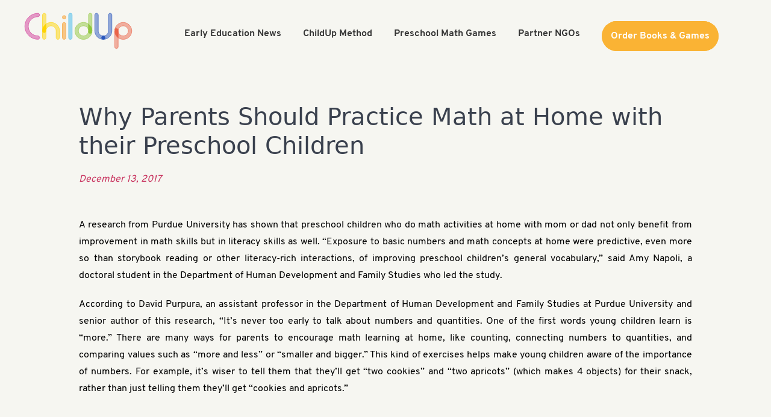

--- FILE ---
content_type: text/html;charset=UTF-8
request_url: https://www.childup.com/blog/why-parents-should-practice-math-at-home-with-their-preschool-children
body_size: 5025
content:
<!DOCTYPE html>
<html lang="en">
	<head>
					<meta charset="utf-8"/>
			<title>
									Why Parents Should Practice Math at Home with their Preschool Children
							</title>
			<meta name="google-site-verification" content="xdN8gGzWehTnOrR4JNoUPzzEyjfNLumn_h2BHCSLPHY"/>

			<meta http-equiv="X-UA-Compatible" content="IE=edge">
			<meta name="viewport" content="width=device-width, initial-scale=1">
			    <meta name="generator" content="GravCMS" />
    <meta name="title" content="ChildUp - Early Education, Parenting News &amp; Preschool Math Games" />
    <meta name="description" content="Early learning is key. Help your Child succeed!" />
    <meta name="author" content="blogadmin2" />

			<!-- OG tags -->
			<meta property="og:title" content="Why&#x20;Parents&#x20;Should&#x20;Practice&#x20;Math&#x20;at&#x20;Home&#x20;with&#x20;their&#x20;Preschool&#x20;Children"/>
			<meta property="og:url" content="https://www.childup.com/blog/why-parents-should-practice-math-at-home-with-their-preschool-children"/>
							<meta property="og:image" content="http://www.childup.com/user/pages/01.blog/why-parents-should-practice-math-at-home-with-their-preschool-children/AELF.jpg"/>
			
			<link rel="shortcut icon" type="image/png" href="/user/themes/arcanys/images/favicon.png">
			<link rel="canonical" href="https://www.childup.com/blog/why-parents-should-practice-math-at-home-with-their-preschool-children"/>
												<link rel="prev" href="/blog/the-great-benefits-of-early-learning-at-home-and-playing-outdoor"/>
													<link rel="next" href="/blog/why-a-lot-of-parents-and-preschool-teachers-dislike-math-13nov"/>
							
			<style>
				.childup-game.article h6 {
					margin-bottom: 1rem;
				}
				.childup-game .-row {
					text-align: center;
				}
				.childup-game .-row .image-alt {
					margin: 10px 0;
				}
				@media(min-width: 800px) {
					.childup-game .-row {
						display: -ms-flexbox;
						display: flex;
						-ms-flex-pack: justify;
						justify-content: space-between;
					}
					.childup-game .-row span {
						font-size: 14px;
					}
				}
				.childup-game h3,
				.childup-game h2 {
					margin-top: 0;
					margin-bottom: 0;
				}
				.childup-game ul {
					margin-left: 15px;
				}
				.childup-game .image-alt {
					position: relative;
				}
				.childup-game .image-alt > span {
					display: block;
					margin: 12px 0 auto;
					text-align: center;
					font-style: italic;
				}
				.childup-game .embed-container {
					position: relative;
					padding-bottom: 56.25%;
					height: 0;
					overflow: hidden;
					max-width: 100%;
				}
				.childup-game .embed-container iframe,
				.childup-game .embed-container object,
				.childup-game .embed-container embed {
					position: absolute;
					top: 0;
					left: 0;
					width: 100%;
					height: 100%;
				}
				.childup-game p > a {
					color: #cd3c5f;
				}
				.featurebox__desc {
					color: white
				}
				.featurebox__desc h3 {
					color: white;
					font-size: 20px;
					display: inline
				}
			</style>

				<style>
		.dividerbox {
			padding-top: 0 !important;
		}
	</style>
								
						
																					
							<link href="/assets/f25370a445ec651fa8fa9f82e7509abc.css" type="text/css" rel="stylesheet">

				<script src="https://cdn.jsdelivr.net/npm/@tailwindcss/browser@4"></script>

			
				<script async src="https://www.googletagmanager.com/gtag/js?id=UA-6990006-1"></script>
		<script>
			window.dataLayer = window.dataLayer || [];
function gtag() {
dataLayer.push(arguments);
}
gtag('js', new Date());

gtag('config', 'UA-6990006-1');
		</script>
	</head>
	<body id="top" class=" header-fixed header-animated sticky-footer">

		<div class="script-placeholder" data-script-src="//script.crazyegg.com/pages/scripts/0045/5378.js"></div>

			
		<section id="start">
			
	<div class="hide-xs hide-sm hide-md hide-lg ">
		

	<div
		class="hide-xs hide-sm hide-md hide-lg">
				<section class="section mainlogo">
			<section class="container grid-xl">
				<div class="columns">
					<div
						class="column col-xs-12">					</div>
				</div>
			</section>
		</section>
	</div>

<header class="navmenu header-up not-home">
	<section class="section">
		<section class="container grid-xl">
			<section class="navbar-section">
				<div class="columns">
					<ul>
						<li class="navmenu__item mainlogo">
							<a href="/">
								<img class="mainbanner__logo" src="/user/themes/arcanys/images/ChildUp-Logo-no-tagline.svg" alt="Childup Logo"/>
								<img
								class="mainbanner__logo_only" src="/user/themes/arcanys/images/ChildUp-Logo-no-tagline.svg" alt="Childup Logo"/>
														</a>
						</li>
																			<li class="navmenu__item ">
			<a href="/blog" class="active ">
				<span>Early Education News</span>
			</a>
		</li>
													<li class="navmenu__item ">
			<a href="/#the-childup-method" class=" nav-unroute ">
				<span>ChildUp Method</span>
			</a>
		</li>
													<li class="navmenu__item ">
			<a href="/preschool-math-games" class=" ">
				<span>Preschool Math Games</span>
			</a>
		</li>
													<li class="navmenu__item ">
			<a href="/#our-partner-ngos" class=" nav-unroute ">
				<span>Partner NGOs</span>
			</a>
		</li>
													<li class="navmenu__item nav-order-page">
			<a href="/order-books-and-games" class=" bottonic full-width nav-btn">
				<span>Order Books &amp; Games</span>
			</a>
		</li>
													<li class="navmenu__item nav-order-page">
			<a href="/order-books-and-games" class=" bottonic full-width nav-btn">
				<span>Order Books &amp; Games</span>
			</a>
		</li>
	
					</ul>
				</div>
			</section>
		</section>
	</section>
</header>
	</div>

	<div class="mobile-menu mobile-menu--rounded">
			<section class="section mainlogo">
			<section class="container grid-xl">
				<div class="columns">
					<div class="column col-xs-12 px-0">
						<a href="/">
							<img
							src="/user/themes/arcanys/images/ChildUp-Logo-no-tagline.svg"/>
												</a>
					</div>
				</div>
			</section>
		</section>
		<div class="button_container" id="toggle">
		<span class="top"></span>
		<span class="middle"></span>
		<span class="bottom"></span>
	</div>
</div>


	<section id="body-wrapper" class="section blog-listing">
		<section class="container grid-xl">

			<div class="columns article">
    <div class="column area col-10 col-xs-12 col-mx-auto">
        <h1 class="page-header">Why Parents Should Practice Math at Home with their Preschool Children</h1>
                    <div class="meta-data">
                <span class="date">
                    <span class="blog-date">
    <time class="dt-published" datetime="2017-12-13T00:00:00+00:00">
        December 13, 2017
    </time>
</span>
                </span>
                            </div>
         

                
        <div class="area-sub article-body"><p>A research from Purdue University has shown that preschool children who do math activities at home with mom or dad not only benefit from improvement in math skills but in literacy skills as well. “Exposure to basic numbers and math concepts at home were predictive, even more so than storybook reading or other literacy-rich interactions, of improving preschool children’s general vocabulary,” said Amy Napoli, a doctoral student in the Department of Human Development and Family Studies who led the study.</p>
<p>According to David Purpura, an assistant professor in the Department of Human Development and Family Studies at Purdue University and senior author of this research, “It’s never too early to talk about numbers and quantities. One of the first words young children learn is “more.” There are many ways for parents to encourage math learning at home, like counting, connecting numbers to quantities, and comparing values such as “more and less” or “smaller and bigger.” This kind of exercises helps make young children aware of the importance of numbers. For example, it’s wiser to tell them that they’ll get “two cookies” and “two apricots” (which makes 4 objects) for their snack, rather than just telling them they’ll get “cookies and apricots.”
<br>
<br>
<br>
 <img alt="" src="/user/pages/01.blog/why-parents-should-practice-math-at-home-with-their-preschool-children/AELF.jpg" /></p>
<p>Picture: Arcanys Early Learning Foundation</p>
<h1><strong><a href="http://www.purdue.edu/newsroom/releases/2017/Q4/engaging-children-in-math-at-home-equals-a-boost-in-more-than-just-math-skills.html">READ THE ORIGINAL ARTICLE</a></strong></h1></div>
    </div>
</div>

			
			<div class="columns">
				<div class="column area col-12 mb-0 text-center pagination-article">
											<h5 class="float-left mt-0">
							<a href="/blog/the-great-benefits-of-early-learning-at-home-and-playing-outdoor"><i class="icon icon-arrow-left left"></i> Previous <span class="hide-xs hide-sm">Article</span></a>
						</h5>
					
											<h5 class="float-right mt-0">
							<a href="/blog/why-a-lot-of-parents-and-preschool-teachers-dislike-math-13nov">Next <span class="hide-xs hide-sm">Article</span> <i class="icon icon-arrow-right right"></i></a>
						</h5>
									</div>
			</div>

			
		</section>
	</section>

	<div class="modal md-modal" id="modal-blog-newsletter">
    <a class="modal-overlay cursor-hand modal-close" aria-label="Close"></a>
    <div class="modal-container">
        <div class="modal-header">
        <a class="btn btn-clear float-right cursor-hand" aria-label="Close"></a>
        <div class="modal-title h5"></div>
        </div>
        <div class="modal-body">
            <div class="content">
                <div class="text-center">
                    <h4 class="title">Join the newsletter</h4>
                    <p class="tagline hide-xs">Join our growing number of parents with access to the <br/>best early education resources.</p>
                    <p class="tagline show-xs">Join our growing number of parents with access to the best early education resources.</p>
                </div>
                <form action="https://childup.us18.list-manage.com/subscribe/post?u=7251869910af85d8cf8000783&amp;id=6026ead4a9" method="post" id="mc-embedded-subscribe-form-modal" name="mc-embedded-subscribe-form-modal" class="validate" target="_blank" novalidate>
                    <div class="columns">
                        <div class="column col-9 col-xs-12">
                            <div class="mat-group">      
                                <input type="email" name="EMAIL" class="form-input" id="mce-EMAIL-B" required placeholder="Enter your email" autocomplete="off" value="" />
                                <div class="note hide-xs">We never send spam</div>
                            </div>
                        </div>
                        <div class="column col-3 col-xs-12 text-center">
                            <button type="submit" class="bottonic bottonic--primary bottonic--small">Sign up</button>
                            <span class="note show-xs">We never send spam.</span>
                        </div>
                    </div>
                </form>
            </div>
        </div>
        <div class="modal-footer"></div>
    </div>
</div>
		</section>

		<section class="section area hide-xs dividerbox">
			<section
				class="container grid-xl">			</section>
		</section>

		
					<section id="footer" class="section footer-section" style="padding-bottom: 60px">
				<section class="container grid-xl">
					<div class="columns">
						<div class="column col-3 col-xs-12 col-sm-12 col-md-12">
							<div class="title-footer-large title-footer-align">Explore</div>
							<div class="navbar-footer flex-centered flex-col flex-left">
								<a href="/blog" class="btn btn-link">Early Education News</a>
								<a href="/#the-childup-method" class="btn btn-link">Childup Method</a>
								<a href="/preschool-math-games" class="btn btn-link">Preschool Math Games</a>
								<a href="/#our-partner-ngos" class="btn btn-link">Partner NGOs</a>
								<a href="/order-books-and-games" class="btn btn-link">Order Books and Games</a>

								<div class="footer-wrapper-image hide-xl">
									<img class="img-responsive logo-footer" alt="ChildUp" src="/user/themes/arcanys/images/childup-logo-tagline.png"/>
									<div class="privacy-terms">
										<div>© 2025
											<a href="/privacy-policy" class="privacy-policy">Privacy</a>
											—
											<a href="/terms-and-conditions-of-use">Terms</a>
										</div>
									</div>
								</div>
							</div>
						</div>
						<div class="column col-4 col-xs-12 col-sm-12 col-md-12">
							<div class="title-footer-large title-footer-align">Social Networks</div>
							<div class="navbar">
								<section class="navbar-section social-media">
									<a href="https://www.facebook.com/ChildUpEarlyEducation"><img width="80" class="img-responsive" alt="ChildUp" src="/user/themes/arcanys/images/facebook-logo.png"/></a>
									<a href="https://www.youtube.com/@childupearlyeducation"><img width="80" class="img-responsive" alt="ChildUp" src="/user/themes/arcanys/images/youtube-logo.png"/></a>
								</section>
							</div>
							<div>
								<p style="font-size: 14px">On August 7, 2025, all intellectual property, including the ChildUp.com website, the ChildUp and MATHnimals trademarks, and copyrights, was donated to and is now fully owned by the Arcanys Early Learning Foundation. All proceeds support the Foundation's mission.</p>
							</div>
							<div class="navbar-footer flex-centered flex-col flex-left">

								<div class="footer-wrapper-image show-xl">
									<img class="img-responsive logo-footer" alt="ChildUp" src="/user/themes/arcanys/images/childup-logo-tagline.png"/>
									<div class="privacy-terms">
										<div>© 2025
											<a href="/privacy-policy" class="privacy-policy">Privacy</a>
											—
											<a href="/terms-and-conditions-of-use">Terms</a>
										</div>
									</div>
								</div>
							</div>
						</div>
						<div class="column col-5 col-xs-12 col-sm-12 col-md-12">
							<div class="title-footer-large">Contact Us</div>
							<div class="thankyou-wrapper" id="thankyou-wrapper">
								<p>Thank you for your inquiry! We’ll reply as soon as possible.</p>

								<p>A copy of your inquiry will be sent to your email (please check your spam folder).</p>
							</div>
							<form action="https://formsubmit.co/mathnimals@childup.com" method="POST" id="contact-form">
								<input type="hidden" name="_next" value="http://www.childup.com/blog/why-parents-should-practice-math-at-home-with-their-preschool-children?inquirysent=yes#contact-us">
								<input type="hidden" name="_cc" value="jdebonneville@gmail.com,alan@arcanys.com">
								<input type="hidden" name="_autoresponse" value="
        Hello! Thank you for reaching out to ChildUp. We have successfully received your message and we will review it shortly.
    ">
								<div class="form-group">
									<label class="form-label" for="email">Email*</label>
									<input class="form-input" type="email" id="email" name="email" required>

									<label class="form-label" for="subject">Subject*</label>
									<select class="form-select" name="_subject" required>
										<option selected disabled></option>
										<option value="Request for pricing on MATHnimals card games (minimum 20 packs)">Request for pricing on MATHnimals card games (minimum 20 packs)</option>
										<option value="Comment/question on a ChildUp Early Education & Parenting News post">Comment/question on a ChildUp Early Education & Parenting News post</option>
										<option value="Other query">Other query</option>
									</select>

									<label class="form-label" for="message">Message*</label>
									<textarea class="form-input" id="message" rows="6" name="message" required></textarea>
								</div>
								<div class="bottonic-container">
									<button class="bottonic bottonic--primary">
										<span>Send Inquiry</span>
									</button>
								</div>
							</form>
							<div id="contact-us" name="contact-us"></div>
						</div>
					</div>
				</section>
			</section>
		</body>
	</html>
</body></html></section><div class="mobile-container mobile-up"><div class="overlay" id="overlay"><nav class="overlay-menu">


	<div
		class="hide-xs hide-sm hide-md hide-lg">
				<section class="section mainlogo">
			<section class="container grid-xl">
				<div class="columns">
					<div
						class="column col-xs-12">					</div>
				</div>
			</section>
		</section>
	</div>

<header class="navmenu header-up not-home">
	<section class="section">
		<section class="container grid-xl">
			<section class="navbar-section">
				<div class="columns">
					<ul>
						<li class="navmenu__item mainlogo">
							<a href="/">
								<img class="mainbanner__logo" src="/user/themes/arcanys/images/ChildUp-Logo-no-tagline.svg" alt="Childup Logo"/>
								<img
								class="mainbanner__logo_only" src="/user/themes/arcanys/images/ChildUp-Logo-no-tagline.svg" alt="Childup Logo"/>
														</a>
						</li>
																			<li class="navmenu__item ">
			<a href="/blog" class="active ">
				<span>Early Education News</span>
			</a>
		</li>
													<li class="navmenu__item ">
			<a href="/#the-childup-method" class=" nav-unroute ">
				<span>ChildUp Method</span>
			</a>
		</li>
													<li class="navmenu__item ">
			<a href="/preschool-math-games" class=" ">
				<span>Preschool Math Games</span>
			</a>
		</li>
													<li class="navmenu__item ">
			<a href="/#our-partner-ngos" class=" nav-unroute ">
				<span>Partner NGOs</span>
			</a>
		</li>
													<li class="navmenu__item nav-order-page">
			<a href="/order-books-and-games" class=" bottonic full-width nav-btn">
				<span>Order Books &amp; Games</span>
			</a>
		</li>
													<li class="navmenu__item nav-order-page">
			<a href="/order-books-and-games" class=" bottonic full-width nav-btn">
				<span>Order Books &amp; Games</span>
			</a>
		</li>
	
					</ul>
				</div>
			</section>
		</section>
	</section>
</header>
</nav></div></div><div class="modal md-modal" id="modal-newsletter-thankyou">
    <span class="cursor-hand modal-overlay modal-close" aria-label="Close"></span>
    <div class="modal-container">
        <div class="modal-header">
        <span class="cursor-hand btn btn-clear float-right" aria-label="Close"></span>
        <div class="modal-title h5"></div>
        </div>
        <div class="modal-body">
            <div class="content">
                <div class="text-center">
                    <h4 class="title">Thank you for subscribing</h4>
                    <p class="tagline">A response message has been sent to your email address.</p>
                </div>
            </div>
        </div>
        <div class="modal-footer"></div>
    </div>
</div>	<script src="/system/assets/jquery/jquery-2.x.min.js" defer="1"></script>
<script src="/user/themes/arcanys/dist/js/app.min.js" defer="1"></script>

</body></html>


--- FILE ---
content_type: text/css
request_url: https://www.childup.com/assets/f25370a445ec651fa8fa9f82e7509abc.css
body_size: 47451
content:

/*! Font Awesome Free 5.0.9 by @fontawesome - https://fontawesome.com License - https://fontawesome.com/license (Icons: CC BY 4.0, Fonts: SIL OFL 1.1, Code: MIT License) */.fa,.fab,.fal,.far,.fas{font-style:normal;font-variant:normal;line-height:1;display:inline-block;-moz-osx-font-smoothing:grayscale;-webkit-font-smoothing:antialiased;text-rendering:auto}.fa-lg{font-size:1.33333em;line-height:.75em;vertical-align:-.0667em}.fa-xs{font-size:.75em}.fa-sm{font-size:.875em}.fa-1x{font-size:1em}.fa-2x{font-size:2em}.fa-3x{font-size:3em}.fa-4x{font-size:4em}.fa-5x{font-size:5em}.fa-6x{font-size:6em}.fa-7x{font-size:7em}.fa-8x{font-size:8em}.fa-9x{font-size:9em}.fa-10x{font-size:10em}.fa-fw{width:1.25em;text-align:center}.fa-ul{margin-left:2.5em;padding-left:0;list-style-type:none}.fa-ul>li{position:relative}.fa-li{line-height:inherit;position:absolute;left:-2em;width:2em;text-align:center}.fa-border{padding:.2em .25em .15em;border:solid .08em #eee;border-radius:.1em}.fa-pull-left{float:left}.fa-pull-right{float:right}.fa.fa-pull-left,.fab.fa-pull-left,.fal.fa-pull-left,.far.fa-pull-left,.fas.fa-pull-left{margin-right:.3em}.fa.fa-pull-right,.fab.fa-pull-right,.fal.fa-pull-right,.far.fa-pull-right,.fas.fa-pull-right{margin-left:.3em}.fa-spin{animation:fa-spin 2s infinite linear}.fa-pulse{animation:fa-spin 1s infinite steps(8)}@keyframes fa-spin{0%{transform:rotate(0)}100%{transform:rotate(360deg)}}.fa-rotate-90{transform:rotate(90deg)}.fa-rotate-180{transform:rotate(180deg)}.fa-rotate-270{transform:rotate(270deg)}.fa-flip-horizontal{transform:scale(-1,1)}.fa-flip-vertical{transform:scale(1,-1)}.fa-flip-horizontal.fa-flip-vertical{transform:scale(-1,-1)}:root .fa-flip-horizontal,:root .fa-flip-vertical,:root .fa-rotate-180,:root .fa-rotate-270,:root .fa-rotate-90{filter:none}.fa-stack{line-height:2em;position:relative;display:inline-block;width:2em;height:2em;vertical-align:middle}.fa-stack-1x,.fa-stack-2x{position:absolute;left:0;width:100%;text-align:center}.fa-stack-1x{line-height:inherit}.fa-stack-2x{font-size:2em}.fa-inverse{color:#fff}.fa-500px:before{content:'\f26e'}.fa-accessible-icon:before{content:'\f368'}.fa-accusoft:before{content:'\f369'}.fa-address-book:before{content:'\f2b9'}.fa-address-card:before{content:'\f2bb'}.fa-adjust:before{content:'\f042'}.fa-adn:before{content:'\f170'}.fa-adversal:before{content:'\f36a'}.fa-affiliatetheme:before{content:'\f36b'}.fa-algolia:before{content:'\f36c'}.fa-align-center:before{content:'\f037'}.fa-align-justify:before{content:'\f039'}.fa-align-left:before{content:'\f036'}.fa-align-right:before{content:'\f038'}.fa-allergies:before{content:'\f461'}.fa-amazon:before{content:'\f270'}.fa-amazon-pay:before{content:'\f42c'}.fa-ambulance:before{content:'\f0f9'}.fa-american-sign-language-interpreting:before{content:'\f2a3'}.fa-amilia:before{content:'\f36d'}.fa-anchor:before{content:'\f13d'}.fa-android:before{content:'\f17b'}.fa-angellist:before{content:'\f209'}.fa-angle-double-down:before{content:'\f103'}.fa-angle-double-left:before{content:'\f100'}.fa-angle-double-right:before{content:'\f101'}.fa-angle-double-up:before{content:'\f102'}.fa-angle-down:before{content:'\f107'}.fa-angle-left:before{content:'\f104'}.fa-angle-right:before{content:'\f105'}.fa-angle-up:before{content:'\f106'}.fa-angrycreative:before{content:'\f36e'}.fa-angular:before{content:'\f420'}.fa-app-store:before{content:'\f36f'}.fa-app-store-ios:before{content:'\f370'}.fa-apper:before{content:'\f371'}.fa-apple:before{content:'\f179'}.fa-apple-pay:before{content:'\f415'}.fa-archive:before{content:'\f187'}.fa-arrow-alt-circle-down:before{content:'\f358'}.fa-arrow-alt-circle-left:before{content:'\f359'}.fa-arrow-alt-circle-right:before{content:'\f35a'}.fa-arrow-alt-circle-up:before{content:'\f35b'}.fa-arrow-circle-down:before{content:'\f0ab'}.fa-arrow-circle-left:before{content:'\f0a8'}.fa-arrow-circle-right:before{content:'\f0a9'}.fa-arrow-circle-up:before{content:'\f0aa'}.fa-arrow-down:before{content:'\f063'}.fa-arrow-left:before{content:'\f060'}.fa-arrow-right:before{content:'\f061'}.fa-arrow-up:before{content:'\f062'}.fa-arrows-alt:before{content:'\f0b2'}.fa-arrows-alt-h:before{content:'\f337'}.fa-arrows-alt-v:before{content:'\f338'}.fa-assistive-listening-systems:before{content:'\f2a2'}.fa-asterisk:before{content:'\f069'}.fa-asymmetrik:before{content:'\f372'}.fa-at:before{content:'\f1fa'}.fa-audible:before{content:'\f373'}.fa-audio-description:before{content:'\f29e'}.fa-autoprefixer:before{content:'\f41c'}.fa-avianex:before{content:'\f374'}.fa-aviato:before{content:'\f421'}.fa-aws:before{content:'\f375'}.fa-backward:before{content:'\f04a'}.fa-balance-scale:before{content:'\f24e'}.fa-ban:before{content:'\f05e'}.fa-band-aid:before{content:'\f462'}.fa-bandcamp:before{content:'\f2d5'}.fa-barcode:before{content:'\f02a'}.fa-bars:before{content:'\f0c9'}.fa-baseball-ball:before{content:'\f433'}.fa-basketball-ball:before{content:'\f434'}.fa-bath:before{content:'\f2cd'}.fa-battery-empty:before{content:'\f244'}.fa-battery-full:before{content:'\f240'}.fa-battery-half:before{content:'\f242'}.fa-battery-quarter:before{content:'\f243'}.fa-battery-three-quarters:before{content:'\f241'}.fa-bed:before{content:'\f236'}.fa-beer:before{content:'\f0fc'}.fa-behance:before{content:'\f1b4'}.fa-behance-square:before{content:'\f1b5'}.fa-bell:before{content:'\f0f3'}.fa-bell-slash:before{content:'\f1f6'}.fa-bicycle:before{content:'\f206'}.fa-bimobject:before{content:'\f378'}.fa-binoculars:before{content:'\f1e5'}.fa-birthday-cake:before{content:'\f1fd'}.fa-bitbucket:before{content:'\f171'}.fa-bitcoin:before{content:'\f379'}.fa-bity:before{content:'\f37a'}.fa-black-tie:before{content:'\f27e'}.fa-blackberry:before{content:'\f37b'}.fa-blind:before{content:'\f29d'}.fa-blogger:before{content:'\f37c'}.fa-blogger-b:before{content:'\f37d'}.fa-bluetooth:before{content:'\f293'}.fa-bluetooth-b:before{content:'\f294'}.fa-bold:before{content:'\f032'}.fa-bolt:before{content:'\f0e7'}.fa-bomb:before{content:'\f1e2'}.fa-book:before{content:'\f02d'}.fa-bookmark:before{content:'\f02e'}.fa-bowling-ball:before{content:'\f436'}.fa-box:before{content:'\f466'}.fa-box-open:before{content:'\f49e'}.fa-boxes:before{content:'\f468'}.fa-braille:before{content:'\f2a1'}.fa-briefcase:before{content:'\f0b1'}.fa-briefcase-medical:before{content:'\f469'}.fa-btc:before{content:'\f15a'}.fa-bug:before{content:'\f188'}.fa-building:before{content:'\f1ad'}.fa-bullhorn:before{content:'\f0a1'}.fa-bullseye:before{content:'\f140'}.fa-burn:before{content:'\f46a'}.fa-buromobelexperte:before{content:'\f37f'}.fa-bus:before{content:'\f207'}.fa-buysellads:before{content:'\f20d'}.fa-calculator:before{content:'\f1ec'}.fa-calendar:before{content:'\f133'}.fa-calendar-alt:before{content:'\f073'}.fa-calendar-check:before{content:'\f274'}.fa-calendar-minus:before{content:'\f272'}.fa-calendar-plus:before{content:'\f271'}.fa-calendar-times:before{content:'\f273'}.fa-camera:before{content:'\f030'}.fa-camera-retro:before{content:'\f083'}.fa-capsules:before{content:'\f46b'}.fa-car:before{content:'\f1b9'}.fa-caret-down:before{content:'\f0d7'}.fa-caret-left:before{content:'\f0d9'}.fa-caret-right:before{content:'\f0da'}.fa-caret-square-down:before{content:'\f150'}.fa-caret-square-left:before{content:'\f191'}.fa-caret-square-right:before{content:'\f152'}.fa-caret-square-up:before{content:'\f151'}.fa-caret-up:before{content:'\f0d8'}.fa-cart-arrow-down:before{content:'\f218'}.fa-cart-plus:before{content:'\f217'}.fa-cc-amazon-pay:before{content:'\f42d'}.fa-cc-amex:before{content:'\f1f3'}.fa-cc-apple-pay:before{content:'\f416'}.fa-cc-diners-club:before{content:'\f24c'}.fa-cc-discover:before{content:'\f1f2'}.fa-cc-jcb:before{content:'\f24b'}.fa-cc-mastercard:before{content:'\f1f1'}.fa-cc-paypal:before{content:'\f1f4'}.fa-cc-stripe:before{content:'\f1f5'}.fa-cc-visa:before{content:'\f1f0'}.fa-centercode:before{content:'\f380'}.fa-certificate:before{content:'\f0a3'}.fa-chart-area:before{content:'\f1fe'}.fa-chart-bar:before{content:'\f080'}.fa-chart-line:before{content:'\f201'}.fa-chart-pie:before{content:'\f200'}.fa-check:before{content:'\f00c'}.fa-check-circle:before{content:'\f058'}.fa-check-square:before{content:'\f14a'}.fa-chess:before{content:'\f439'}.fa-chess-bishop:before{content:'\f43a'}.fa-chess-board:before{content:'\f43c'}.fa-chess-king:before{content:'\f43f'}.fa-chess-knight:before{content:'\f441'}.fa-chess-pawn:before{content:'\f443'}.fa-chess-queen:before{content:'\f445'}.fa-chess-rook:before{content:'\f447'}.fa-chevron-circle-down:before{content:'\f13a'}.fa-chevron-circle-left:before{content:'\f137'}.fa-chevron-circle-right:before{content:'\f138'}.fa-chevron-circle-up:before{content:'\f139'}.fa-chevron-down:before{content:'\f078'}.fa-chevron-left:before{content:'\f053'}.fa-chevron-right:before{content:'\f054'}.fa-chevron-up:before{content:'\f077'}.fa-child:before{content:'\f1ae'}.fa-chrome:before{content:'\f268'}.fa-circle:before{content:'\f111'}.fa-circle-notch:before{content:'\f1ce'}.fa-clipboard:before{content:'\f328'}.fa-clipboard-check:before{content:'\f46c'}.fa-clipboard-list:before{content:'\f46d'}.fa-clock:before{content:'\f017'}.fa-clone:before{content:'\f24d'}.fa-closed-captioning:before{content:'\f20a'}.fa-cloud:before{content:'\f0c2'}.fa-cloud-download-alt:before{content:'\f381'}.fa-cloud-upload-alt:before{content:'\f382'}.fa-cloudscale:before{content:'\f383'}.fa-cloudsmith:before{content:'\f384'}.fa-cloudversify:before{content:'\f385'}.fa-code:before{content:'\f121'}.fa-code-branch:before{content:'\f126'}.fa-codepen:before{content:'\f1cb'}.fa-codiepie:before{content:'\f284'}.fa-coffee:before{content:'\f0f4'}.fa-cog:before{content:'\f013'}.fa-cogs:before{content:'\f085'}.fa-columns:before{content:'\f0db'}.fa-comment:before{content:'\f075'}.fa-comment-alt:before{content:'\f27a'}.fa-comment-dots:before{content:'\f4ad'}.fa-comment-slash:before{content:'\f4b3'}.fa-comments:before{content:'\f086'}.fa-compass:before{content:'\f14e'}.fa-compress:before{content:'\f066'}.fa-connectdevelop:before{content:'\f20e'}.fa-contao:before{content:'\f26d'}.fa-copy:before{content:'\f0c5'}.fa-copyright:before{content:'\f1f9'}.fa-couch:before{content:'\f4b8'}.fa-cpanel:before{content:'\f388'}.fa-creative-commons:before{content:'\f25e'}.fa-credit-card:before{content:'\f09d'}.fa-crop:before{content:'\f125'}.fa-crosshairs:before{content:'\f05b'}.fa-css3:before{content:'\f13c'}.fa-css3-alt:before{content:'\f38b'}.fa-cube:before{content:'\f1b2'}.fa-cubes:before{content:'\f1b3'}.fa-cut:before{content:'\f0c4'}.fa-cuttlefish:before{content:'\f38c'}.fa-d-and-d:before{content:'\f38d'}.fa-dashcube:before{content:'\f210'}.fa-database:before{content:'\f1c0'}.fa-deaf:before{content:'\f2a4'}.fa-delicious:before{content:'\f1a5'}.fa-deploydog:before{content:'\f38e'}.fa-deskpro:before{content:'\f38f'}.fa-desktop:before{content:'\f108'}.fa-deviantart:before{content:'\f1bd'}.fa-diagnoses:before{content:'\f470'}.fa-digg:before{content:'\f1a6'}.fa-digital-ocean:before{content:'\f391'}.fa-discord:before{content:'\f392'}.fa-discourse:before{content:'\f393'}.fa-dna:before{content:'\f471'}.fa-dochub:before{content:'\f394'}.fa-docker:before{content:'\f395'}.fa-dollar-sign:before{content:'\f155'}.fa-dolly:before{content:'\f472'}.fa-dolly-flatbed:before{content:'\f474'}.fa-donate:before{content:'\f4b9'}.fa-dot-circle:before{content:'\f192'}.fa-dove:before{content:'\f4ba'}.fa-download:before{content:'\f019'}.fa-draft2digital:before{content:'\f396'}.fa-dribbble:before{content:'\f17d'}.fa-dribbble-square:before{content:'\f397'}.fa-dropbox:before{content:'\f16b'}.fa-drupal:before{content:'\f1a9'}.fa-dyalog:before{content:'\f399'}.fa-earlybirds:before{content:'\f39a'}.fa-edge:before{content:'\f282'}.fa-edit:before{content:'\f044'}.fa-eject:before{content:'\f052'}.fa-elementor:before{content:'\f430'}.fa-ellipsis-h:before{content:'\f141'}.fa-ellipsis-v:before{content:'\f142'}.fa-ember:before{content:'\f423'}.fa-empire:before{content:'\f1d1'}.fa-envelope:before{content:'\f0e0'}.fa-envelope-open:before{content:'\f2b6'}.fa-envelope-square:before{content:'\f199'}.fa-envira:before{content:'\f299'}.fa-eraser:before{content:'\f12d'}.fa-erlang:before{content:'\f39d'}.fa-ethereum:before{content:'\f42e'}.fa-etsy:before{content:'\f2d7'}.fa-euro-sign:before{content:'\f153'}.fa-exchange-alt:before{content:'\f362'}.fa-exclamation:before{content:'\f12a'}.fa-exclamation-circle:before{content:'\f06a'}.fa-exclamation-triangle:before{content:'\f071'}.fa-expand:before{content:'\f065'}.fa-expand-arrows-alt:before{content:'\f31e'}.fa-expeditedssl:before{content:'\f23e'}.fa-external-link-alt:before{content:'\f35d'}.fa-external-link-square-alt:before{content:'\f360'}.fa-eye:before{content:'\f06e'}.fa-eye-dropper:before{content:'\f1fb'}.fa-eye-slash:before{content:'\f070'}.fa-facebook:before{content:'\f09a'}.fa-facebook-f:before{content:'\f39e'}.fa-facebook-messenger:before{content:'\f39f'}.fa-facebook-square:before{content:'\f082'}.fa-fast-backward:before{content:'\f049'}.fa-fast-forward:before{content:'\f050'}.fa-fax:before{content:'\f1ac'}.fa-female:before{content:'\f182'}.fa-fighter-jet:before{content:'\f0fb'}.fa-file:before{content:'\f15b'}.fa-file-alt:before{content:'\f15c'}.fa-file-archive:before{content:'\f1c6'}.fa-file-audio:before{content:'\f1c7'}.fa-file-code:before{content:'\f1c9'}.fa-file-excel:before{content:'\f1c3'}.fa-file-image:before{content:'\f1c5'}.fa-file-medical:before{content:'\f477'}.fa-file-medical-alt:before{content:'\f478'}.fa-file-pdf:before{content:'\f1c1'}.fa-file-powerpoint:before{content:'\f1c4'}.fa-file-video:before{content:'\f1c8'}.fa-file-word:before{content:'\f1c2'}.fa-film:before{content:'\f008'}.fa-filter:before{content:'\f0b0'}.fa-fire:before{content:'\f06d'}.fa-fire-extinguisher:before{content:'\f134'}.fa-firefox:before{content:'\f269'}.fa-first-aid:before{content:'\f479'}.fa-first-order:before{content:'\f2b0'}.fa-firstdraft:before{content:'\f3a1'}.fa-flag:before{content:'\f024'}.fa-flag-checkered:before{content:'\f11e'}.fa-flask:before{content:'\f0c3'}.fa-flickr:before{content:'\f16e'}.fa-flipboard:before{content:'\f44d'}.fa-fly:before{content:'\f417'}.fa-folder:before{content:'\f07b'}.fa-folder-open:before{content:'\f07c'}.fa-font:before{content:'\f031'}.fa-font-awesome:before{content:'\f2b4'}.fa-font-awesome-alt:before{content:'\f35c'}.fa-font-awesome-flag:before{content:'\f425'}.fa-fonticons:before{content:'\f280'}.fa-fonticons-fi:before{content:'\f3a2'}.fa-football-ball:before{content:'\f44e'}.fa-fort-awesome:before{content:'\f286'}.fa-fort-awesome-alt:before{content:'\f3a3'}.fa-forumbee:before{content:'\f211'}.fa-forward:before{content:'\f04e'}.fa-foursquare:before{content:'\f180'}.fa-free-code-camp:before{content:'\f2c5'}.fa-freebsd:before{content:'\f3a4'}.fa-frown:before{content:'\f119'}.fa-futbol:before{content:'\f1e3'}.fa-gamepad:before{content:'\f11b'}.fa-gavel:before{content:'\f0e3'}.fa-gem:before{content:'\f3a5'}.fa-genderless:before{content:'\f22d'}.fa-get-pocket:before{content:'\f265'}.fa-gg:before{content:'\f260'}.fa-gg-circle:before{content:'\f261'}.fa-gift:before{content:'\f06b'}.fa-git:before{content:'\f1d3'}.fa-git-square:before{content:'\f1d2'}.fa-github:before{content:'\f09b'}.fa-github-alt:before{content:'\f113'}.fa-github-square:before{content:'\f092'}.fa-gitkraken:before{content:'\f3a6'}.fa-gitlab:before{content:'\f296'}.fa-gitter:before{content:'\f426'}.fa-glass-martini:before{content:'\f000'}.fa-glide:before{content:'\f2a5'}.fa-glide-g:before{content:'\f2a6'}.fa-globe:before{content:'\f0ac'}.fa-gofore:before{content:'\f3a7'}.fa-golf-ball:before{content:'\f450'}.fa-goodreads:before{content:'\f3a8'}.fa-goodreads-g:before{content:'\f3a9'}.fa-google:before{content:'\f1a0'}.fa-google-drive:before{content:'\f3aa'}.fa-google-play:before{content:'\f3ab'}.fa-google-plus:before{content:'\f2b3'}.fa-google-plus-g:before{content:'\f0d5'}.fa-google-plus-square:before{content:'\f0d4'}.fa-google-wallet:before{content:'\f1ee'}.fa-graduation-cap:before{content:'\f19d'}.fa-gratipay:before{content:'\f184'}.fa-grav:before{content:'\f2d6'}.fa-gripfire:before{content:'\f3ac'}.fa-grunt:before{content:'\f3ad'}.fa-gulp:before{content:'\f3ae'}.fa-h-square:before{content:'\f0fd'}.fa-hacker-news:before{content:'\f1d4'}.fa-hacker-news-square:before{content:'\f3af'}.fa-hand-holding:before{content:'\f4bd'}.fa-hand-holding-heart:before{content:'\f4be'}.fa-hand-holding-usd:before{content:'\f4c0'}.fa-hand-lizard:before{content:'\f258'}.fa-hand-paper:before{content:'\f256'}.fa-hand-peace:before{content:'\f25b'}.fa-hand-point-down:before{content:'\f0a7'}.fa-hand-point-left:before{content:'\f0a5'}.fa-hand-point-right:before{content:'\f0a4'}.fa-hand-point-up:before{content:'\f0a6'}.fa-hand-pointer:before{content:'\f25a'}.fa-hand-rock:before{content:'\f255'}.fa-hand-scissors:before{content:'\f257'}.fa-hand-spock:before{content:'\f259'}.fa-hands:before{content:'\f4c2'}.fa-hands-helping:before{content:'\f4c4'}.fa-handshake:before{content:'\f2b5'}.fa-hashtag:before{content:'\f292'}.fa-hdd:before{content:'\f0a0'}.fa-heading:before{content:'\f1dc'}.fa-headphones:before{content:'\f025'}.fa-heart:before{content:'\f004'}.fa-heartbeat:before{content:'\f21e'}.fa-hips:before{content:'\f452'}.fa-hire-a-helper:before{content:'\f3b0'}.fa-history:before{content:'\f1da'}.fa-hockey-puck:before{content:'\f453'}.fa-home:before{content:'\f015'}.fa-hooli:before{content:'\f427'}.fa-hospital:before{content:'\f0f8'}.fa-hospital-alt:before{content:'\f47d'}.fa-hospital-symbol:before{content:'\f47e'}.fa-hotjar:before{content:'\f3b1'}.fa-hourglass:before{content:'\f254'}.fa-hourglass-end:before{content:'\f253'}.fa-hourglass-half:before{content:'\f252'}.fa-hourglass-start:before{content:'\f251'}.fa-houzz:before{content:'\f27c'}.fa-html5:before{content:'\f13b'}.fa-hubspot:before{content:'\f3b2'}.fa-i-cursor:before{content:'\f246'}.fa-id-badge:before{content:'\f2c1'}.fa-id-card:before{content:'\f2c2'}.fa-id-card-alt:before{content:'\f47f'}.fa-image:before{content:'\f03e'}.fa-images:before{content:'\f302'}.fa-imdb:before{content:'\f2d8'}.fa-inbox:before{content:'\f01c'}.fa-indent:before{content:'\f03c'}.fa-industry:before{content:'\f275'}.fa-info:before{content:'\f129'}.fa-info-circle:before{content:'\f05a'}.fa-instagram:before{content:'\f16d'}.fa-internet-explorer:before{content:'\f26b'}.fa-ioxhost:before{content:'\f208'}.fa-italic:before{content:'\f033'}.fa-itunes:before{content:'\f3b4'}.fa-itunes-note:before{content:'\f3b5'}.fa-jenkins:before{content:'\f3b6'}.fa-joget:before{content:'\f3b7'}.fa-joomla:before{content:'\f1aa'}.fa-js:before{content:'\f3b8'}.fa-js-square:before{content:'\f3b9'}.fa-jsfiddle:before{content:'\f1cc'}.fa-key:before{content:'\f084'}.fa-keyboard:before{content:'\f11c'}.fa-keycdn:before{content:'\f3ba'}.fa-kickstarter:before{content:'\f3bb'}.fa-kickstarter-k:before{content:'\f3bc'}.fa-korvue:before{content:'\f42f'}.fa-language:before{content:'\f1ab'}.fa-laptop:before{content:'\f109'}.fa-laravel:before{content:'\f3bd'}.fa-lastfm:before{content:'\f202'}.fa-lastfm-square:before{content:'\f203'}.fa-leaf:before{content:'\f06c'}.fa-leanpub:before{content:'\f212'}.fa-lemon:before{content:'\f094'}.fa-less:before{content:'\f41d'}.fa-level-down-alt:before{content:'\f3be'}.fa-level-up-alt:before{content:'\f3bf'}.fa-life-ring:before{content:'\f1cd'}.fa-lightbulb:before{content:'\f0eb'}.fa-line:before{content:'\f3c0'}.fa-link:before{content:'\f0c1'}.fa-linkedin:before{content:'\f08c'}.fa-linkedin-in:before{content:'\f0e1'}.fa-linode:before{content:'\f2b8'}.fa-linux:before{content:'\f17c'}.fa-lira-sign:before{content:'\f195'}.fa-list:before{content:'\f03a'}.fa-list-alt:before{content:'\f022'}.fa-list-ol:before{content:'\f0cb'}.fa-list-ul:before{content:'\f0ca'}.fa-location-arrow:before{content:'\f124'}.fa-lock:before{content:'\f023'}.fa-lock-open:before{content:'\f3c1'}.fa-long-arrow-alt-down:before{content:'\f309'}.fa-long-arrow-alt-left:before{content:'\f30a'}.fa-long-arrow-alt-right:before{content:'\f30b'}.fa-long-arrow-alt-up:before{content:'\f30c'}.fa-low-vision:before{content:'\f2a8'}.fa-lyft:before{content:'\f3c3'}.fa-magento:before{content:'\f3c4'}.fa-magic:before{content:'\f0d0'}.fa-magnet:before{content:'\f076'}.fa-male:before{content:'\f183'}.fa-map:before{content:'\f279'}.fa-map-marker:before{content:'\f041'}.fa-map-marker-alt:before{content:'\f3c5'}.fa-map-pin:before{content:'\f276'}.fa-map-signs:before{content:'\f277'}.fa-mars:before{content:'\f222'}.fa-mars-double:before{content:'\f227'}.fa-mars-stroke:before{content:'\f229'}.fa-mars-stroke-h:before{content:'\f22b'}.fa-mars-stroke-v:before{content:'\f22a'}.fa-maxcdn:before{content:'\f136'}.fa-medapps:before{content:'\f3c6'}.fa-medium:before{content:'\f23a'}.fa-medium-m:before{content:'\f3c7'}.fa-medkit:before{content:'\f0fa'}.fa-medrt:before{content:'\f3c8'}.fa-meetup:before{content:'\f2e0'}.fa-meh:before{content:'\f11a'}.fa-mercury:before{content:'\f223'}.fa-microchip:before{content:'\f2db'}.fa-microphone:before{content:'\f130'}.fa-microphone-slash:before{content:'\f131'}.fa-microsoft:before{content:'\f3ca'}.fa-minus:before{content:'\f068'}.fa-minus-circle:before{content:'\f056'}.fa-minus-square:before{content:'\f146'}.fa-mix:before{content:'\f3cb'}.fa-mixcloud:before{content:'\f289'}.fa-mizuni:before{content:'\f3cc'}.fa-mobile:before{content:'\f10b'}.fa-mobile-alt:before{content:'\f3cd'}.fa-modx:before{content:'\f285'}.fa-monero:before{content:'\f3d0'}.fa-money-bill-alt:before{content:'\f3d1'}.fa-moon:before{content:'\f186'}.fa-motorcycle:before{content:'\f21c'}.fa-mouse-pointer:before{content:'\f245'}.fa-music:before{content:'\f001'}.fa-napster:before{content:'\f3d2'}.fa-neuter:before{content:'\f22c'}.fa-newspaper:before{content:'\f1ea'}.fa-nintendo-switch:before{content:'\f418'}.fa-node:before{content:'\f419'}.fa-node-js:before{content:'\f3d3'}.fa-notes-medical:before{content:'\f481'}.fa-npm:before{content:'\f3d4'}.fa-ns8:before{content:'\f3d5'}.fa-nutritionix:before{content:'\f3d6'}.fa-object-group:before{content:'\f247'}.fa-object-ungroup:before{content:'\f248'}.fa-odnoklassniki:before{content:'\f263'}.fa-odnoklassniki-square:before{content:'\f264'}.fa-opencart:before{content:'\f23d'}.fa-openid:before{content:'\f19b'}.fa-opera:before{content:'\f26a'}.fa-optin-monster:before{content:'\f23c'}.fa-osi:before{content:'\f41a'}.fa-outdent:before{content:'\f03b'}.fa-page4:before{content:'\f3d7'}.fa-pagelines:before{content:'\f18c'}.fa-paint-brush:before{content:'\f1fc'}.fa-palfed:before{content:'\f3d8'}.fa-pallet:before{content:'\f482'}.fa-paper-plane:before{content:'\f1d8'}.fa-paperclip:before{content:'\f0c6'}.fa-parachute-box:before{content:'\f4cd'}.fa-paragraph:before{content:'\f1dd'}.fa-paste:before{content:'\f0ea'}.fa-patreon:before{content:'\f3d9'}.fa-pause:before{content:'\f04c'}.fa-pause-circle:before{content:'\f28b'}.fa-paw:before{content:'\f1b0'}.fa-paypal:before{content:'\f1ed'}.fa-pen-square:before{content:'\f14b'}.fa-pencil-alt:before{content:'\f303'}.fa-people-carry:before{content:'\f4ce'}.fa-percent:before{content:'\f295'}.fa-periscope:before{content:'\f3da'}.fa-phabricator:before{content:'\f3db'}.fa-phoenix-framework:before{content:'\f3dc'}.fa-phone:before{content:'\f095'}.fa-phone-slash:before{content:'\f3dd'}.fa-phone-square:before{content:'\f098'}.fa-phone-volume:before{content:'\f2a0'}.fa-php:before{content:'\f457'}.fa-pied-piper:before{content:'\f2ae'}.fa-pied-piper-alt:before{content:'\f1a8'}.fa-pied-piper-pp:before{content:'\f1a7'}.fa-piggy-bank:before{content:'\f4d3'}.fa-pills:before{content:'\f484'}.fa-pinterest:before{content:'\f0d2'}.fa-pinterest-p:before{content:'\f231'}.fa-pinterest-square:before{content:'\f0d3'}.fa-plane:before{content:'\f072'}.fa-play:before{content:'\f04b'}.fa-play-circle:before{content:'\f144'}.fa-playstation:before{content:'\f3df'}.fa-plug:before{content:'\f1e6'}.fa-plus:before{content:'\f067'}.fa-plus-circle:before{content:'\f055'}.fa-plus-square:before{content:'\f0fe'}.fa-podcast:before{content:'\f2ce'}.fa-poo:before{content:'\f2fe'}.fa-pound-sign:before{content:'\f154'}.fa-power-off:before{content:'\f011'}.fa-prescription-bottle:before{content:'\f485'}.fa-prescription-bottle-alt:before{content:'\f486'}.fa-print:before{content:'\f02f'}.fa-procedures:before{content:'\f487'}.fa-product-hunt:before{content:'\f288'}.fa-pushed:before{content:'\f3e1'}.fa-puzzle-piece:before{content:'\f12e'}.fa-python:before{content:'\f3e2'}.fa-qq:before{content:'\f1d6'}.fa-qrcode:before{content:'\f029'}.fa-question:before{content:'\f128'}.fa-question-circle:before{content:'\f059'}.fa-quidditch:before{content:'\f458'}.fa-quinscape:before{content:'\f459'}.fa-quora:before{content:'\f2c4'}.fa-quote-left:before{content:'\f10d'}.fa-quote-right:before{content:'\f10e'}.fa-random:before{content:'\f074'}.fa-ravelry:before{content:'\f2d9'}.fa-react:before{content:'\f41b'}.fa-readme:before{content:'\f4d5'}.fa-rebel:before{content:'\f1d0'}.fa-recycle:before{content:'\f1b8'}.fa-red-river:before{content:'\f3e3'}.fa-reddit:before{content:'\f1a1'}.fa-reddit-alien:before{content:'\f281'}.fa-reddit-square:before{content:'\f1a2'}.fa-redo:before{content:'\f01e'}.fa-redo-alt:before{content:'\f2f9'}.fa-registered:before{content:'\f25d'}.fa-rendact:before{content:'\f3e4'}.fa-renren:before{content:'\f18b'}.fa-reply:before{content:'\f3e5'}.fa-reply-all:before{content:'\f122'}.fa-replyd:before{content:'\f3e6'}.fa-resolving:before{content:'\f3e7'}.fa-retweet:before{content:'\f079'}.fa-ribbon:before{content:'\f4d6'}.fa-road:before{content:'\f018'}.fa-rocket:before{content:'\f135'}.fa-rocketchat:before{content:'\f3e8'}.fa-rockrms:before{content:'\f3e9'}.fa-rss:before{content:'\f09e'}.fa-rss-square:before{content:'\f143'}.fa-ruble-sign:before{content:'\f158'}.fa-rupee-sign:before{content:'\f156'}.fa-safari:before{content:'\f267'}.fa-sass:before{content:'\f41e'}.fa-save:before{content:'\f0c7'}.fa-schlix:before{content:'\f3ea'}.fa-scribd:before{content:'\f28a'}.fa-search:before{content:'\f002'}.fa-search-minus:before{content:'\f010'}.fa-search-plus:before{content:'\f00e'}.fa-searchengin:before{content:'\f3eb'}.fa-seedling:before{content:'\f4d8'}.fa-sellcast:before{content:'\f2da'}.fa-sellsy:before{content:'\f213'}.fa-server:before{content:'\f233'}.fa-servicestack:before{content:'\f3ec'}.fa-share:before{content:'\f064'}.fa-share-alt:before{content:'\f1e0'}.fa-share-alt-square:before{content:'\f1e1'}.fa-share-square:before{content:'\f14d'}.fa-shekel-sign:before{content:'\f20b'}.fa-shield-alt:before{content:'\f3ed'}.fa-ship:before{content:'\f21a'}.fa-shipping-fast:before{content:'\f48b'}.fa-shirtsinbulk:before{content:'\f214'}.fa-shopping-bag:before{content:'\f290'}.fa-shopping-basket:before{content:'\f291'}.fa-shopping-cart:before{content:'\f07a'}.fa-shower:before{content:'\f2cc'}.fa-sign:before{content:'\f4d9'}.fa-sign-in-alt:before{content:'\f2f6'}.fa-sign-language:before{content:'\f2a7'}.fa-sign-out-alt:before{content:'\f2f5'}.fa-signal:before{content:'\f012'}.fa-simplybuilt:before{content:'\f215'}.fa-sistrix:before{content:'\f3ee'}.fa-sitemap:before{content:'\f0e8'}.fa-skyatlas:before{content:'\f216'}.fa-skype:before{content:'\f17e'}.fa-slack:before{content:'\f198'}.fa-slack-hash:before{content:'\f3ef'}.fa-sliders-h:before{content:'\f1de'}.fa-slideshare:before{content:'\f1e7'}.fa-smile:before{content:'\f118'}.fa-smoking:before{content:'\f48d'}.fa-snapchat:before{content:'\f2ab'}.fa-snapchat-ghost:before{content:'\f2ac'}.fa-snapchat-square:before{content:'\f2ad'}.fa-snowflake:before{content:'\f2dc'}.fa-sort:before{content:'\f0dc'}.fa-sort-alpha-down:before{content:'\f15d'}.fa-sort-alpha-up:before{content:'\f15e'}.fa-sort-amount-down:before{content:'\f160'}.fa-sort-amount-up:before{content:'\f161'}.fa-sort-down:before{content:'\f0dd'}.fa-sort-numeric-down:before{content:'\f162'}.fa-sort-numeric-up:before{content:'\f163'}.fa-sort-up:before{content:'\f0de'}.fa-soundcloud:before{content:'\f1be'}.fa-space-shuttle:before{content:'\f197'}.fa-speakap:before{content:'\f3f3'}.fa-spinner:before{content:'\f110'}.fa-spotify:before{content:'\f1bc'}.fa-square:before{content:'\f0c8'}.fa-square-full:before{content:'\f45c'}.fa-stack-exchange:before{content:'\f18d'}.fa-stack-overflow:before{content:'\f16c'}.fa-star:before{content:'\f005'}.fa-star-half:before{content:'\f089'}.fa-staylinked:before{content:'\f3f5'}.fa-steam:before{content:'\f1b6'}.fa-steam-square:before{content:'\f1b7'}.fa-steam-symbol:before{content:'\f3f6'}.fa-step-backward:before{content:'\f048'}.fa-step-forward:before{content:'\f051'}.fa-stethoscope:before{content:'\f0f1'}.fa-sticker-mule:before{content:'\f3f7'}.fa-sticky-note:before{content:'\f249'}.fa-stop:before{content:'\f04d'}.fa-stop-circle:before{content:'\f28d'}.fa-stopwatch:before{content:'\f2f2'}.fa-strava:before{content:'\f428'}.fa-street-view:before{content:'\f21d'}.fa-strikethrough:before{content:'\f0cc'}.fa-stripe:before{content:'\f429'}.fa-stripe-s:before{content:'\f42a'}.fa-studiovinari:before{content:'\f3f8'}.fa-stumbleupon:before{content:'\f1a4'}.fa-stumbleupon-circle:before{content:'\f1a3'}.fa-subscript:before{content:'\f12c'}.fa-subway:before{content:'\f239'}.fa-suitcase:before{content:'\f0f2'}.fa-sun:before{content:'\f185'}.fa-superpowers:before{content:'\f2dd'}.fa-superscript:before{content:'\f12b'}.fa-supple:before{content:'\f3f9'}.fa-sync:before{content:'\f021'}.fa-sync-alt:before{content:'\f2f1'}.fa-syringe:before{content:'\f48e'}.fa-table:before{content:'\f0ce'}.fa-table-tennis:before{content:'\f45d'}.fa-tablet:before{content:'\f10a'}.fa-tablet-alt:before{content:'\f3fa'}.fa-tablets:before{content:'\f490'}.fa-tachometer-alt:before{content:'\f3fd'}.fa-tag:before{content:'\f02b'}.fa-tags:before{content:'\f02c'}.fa-tape:before{content:'\f4db'}.fa-tasks:before{content:'\f0ae'}.fa-taxi:before{content:'\f1ba'}.fa-telegram:before{content:'\f2c6'}.fa-telegram-plane:before{content:'\f3fe'}.fa-tencent-weibo:before{content:'\f1d5'}.fa-terminal:before{content:'\f120'}.fa-text-height:before{content:'\f034'}.fa-text-width:before{content:'\f035'}.fa-th:before{content:'\f00a'}.fa-th-large:before{content:'\f009'}.fa-th-list:before{content:'\f00b'}.fa-themeisle:before{content:'\f2b2'}.fa-thermometer:before{content:'\f491'}.fa-thermometer-empty:before{content:'\f2cb'}.fa-thermometer-full:before{content:'\f2c7'}.fa-thermometer-half:before{content:'\f2c9'}.fa-thermometer-quarter:before{content:'\f2ca'}.fa-thermometer-three-quarters:before{content:'\f2c8'}.fa-thumbs-down:before{content:'\f165'}.fa-thumbs-up:before{content:'\f164'}.fa-thumbtack:before{content:'\f08d'}.fa-ticket-alt:before{content:'\f3ff'}.fa-times:before{content:'\f00d'}.fa-times-circle:before{content:'\f057'}.fa-tint:before{content:'\f043'}.fa-toggle-off:before{content:'\f204'}.fa-toggle-on:before{content:'\f205'}.fa-trademark:before{content:'\f25c'}.fa-train:before{content:'\f238'}.fa-transgender:before{content:'\f224'}.fa-transgender-alt:before{content:'\f225'}.fa-trash:before{content:'\f1f8'}.fa-trash-alt:before{content:'\f2ed'}.fa-tree:before{content:'\f1bb'}.fa-trello:before{content:'\f181'}.fa-tripadvisor:before{content:'\f262'}.fa-trophy:before{content:'\f091'}.fa-truck:before{content:'\f0d1'}.fa-truck-loading:before{content:'\f4de'}.fa-truck-moving:before{content:'\f4df'}.fa-tty:before{content:'\f1e4'}.fa-tumblr:before{content:'\f173'}.fa-tumblr-square:before{content:'\f174'}.fa-tv:before{content:'\f26c'}.fa-twitch:before{content:'\f1e8'}.fa-twitter:before{content:'\f099'}.fa-twitter-square:before{content:'\f081'}.fa-typo3:before{content:'\f42b'}.fa-uber:before{content:'\f402'}.fa-uikit:before{content:'\f403'}.fa-umbrella:before{content:'\f0e9'}.fa-underline:before{content:'\f0cd'}.fa-undo:before{content:'\f0e2'}.fa-undo-alt:before{content:'\f2ea'}.fa-uniregistry:before{content:'\f404'}.fa-universal-access:before{content:'\f29a'}.fa-university:before{content:'\f19c'}.fa-unlink:before{content:'\f127'}.fa-unlock:before{content:'\f09c'}.fa-unlock-alt:before{content:'\f13e'}.fa-untappd:before{content:'\f405'}.fa-upload:before{content:'\f093'}.fa-usb:before{content:'\f287'}.fa-user:before{content:'\f007'}.fa-user-circle:before{content:'\f2bd'}.fa-user-md:before{content:'\f0f0'}.fa-user-plus:before{content:'\f234'}.fa-user-secret:before{content:'\f21b'}.fa-user-times:before{content:'\f235'}.fa-users:before{content:'\f0c0'}.fa-ussunnah:before{content:'\f407'}.fa-utensil-spoon:before{content:'\f2e5'}.fa-utensils:before{content:'\f2e7'}.fa-vaadin:before{content:'\f408'}.fa-venus:before{content:'\f221'}.fa-venus-double:before{content:'\f226'}.fa-venus-mars:before{content:'\f228'}.fa-viacoin:before{content:'\f237'}.fa-viadeo:before{content:'\f2a9'}.fa-viadeo-square:before{content:'\f2aa'}.fa-vial:before{content:'\f492'}.fa-vials:before{content:'\f493'}.fa-viber:before{content:'\f409'}.fa-video:before{content:'\f03d'}.fa-video-slash:before{content:'\f4e2'}.fa-vimeo:before{content:'\f40a'}.fa-vimeo-square:before{content:'\f194'}.fa-vimeo-v:before{content:'\f27d'}.fa-vine:before{content:'\f1ca'}.fa-vk:before{content:'\f189'}.fa-vnv:before{content:'\f40b'}.fa-volleyball-ball:before{content:'\f45f'}.fa-volume-down:before{content:'\f027'}.fa-volume-off:before{content:'\f026'}.fa-volume-up:before{content:'\f028'}.fa-vuejs:before{content:'\f41f'}.fa-warehouse:before{content:'\f494'}.fa-weibo:before{content:'\f18a'}.fa-weight:before{content:'\f496'}.fa-weixin:before{content:'\f1d7'}.fa-whatsapp:before{content:'\f232'}.fa-whatsapp-square:before{content:'\f40c'}.fa-wheelchair:before{content:'\f193'}.fa-whmcs:before{content:'\f40d'}.fa-wifi:before{content:'\f1eb'}.fa-wikipedia-w:before{content:'\f266'}.fa-window-close:before{content:'\f410'}.fa-window-maximize:before{content:'\f2d0'}.fa-window-minimize:before{content:'\f2d1'}.fa-window-restore:before{content:'\f2d2'}.fa-windows:before{content:'\f17a'}.fa-wine-glass:before{content:'\f4e3'}.fa-won-sign:before{content:'\f159'}.fa-wordpress:before{content:'\f19a'}.fa-wordpress-simple:before{content:'\f411'}.fa-wpbeginner:before{content:'\f297'}.fa-wpexplorer:before{content:'\f2de'}.fa-wpforms:before{content:'\f298'}.fa-wrench:before{content:'\f0ad'}.fa-x-ray:before{content:'\f497'}.fa-xbox:before{content:'\f412'}.fa-xing:before{content:'\f168'}.fa-xing-square:before{content:'\f169'}.fa-y-combinator:before{content:'\f23b'}.fa-yahoo:before{content:'\f19e'}.fa-yandex:before{content:'\f413'}.fa-yandex-international:before{content:'\f414'}.fa-yelp:before{content:'\f1e9'}.fa-yen-sign:before{content:'\f157'}.fa-yoast:before{content:'\f2b1'}.fa-youtube:before{content:'\f167'}.fa-youtube-square:before{content:'\f431'}.sr-only{position:absolute;overflow:hidden;clip:rect(0,0,0,0);width:1px;height:1px;margin:-1px;padding:0;border:0}.sr-only-focusable:active,.sr-only-focusable:focus{position:static;overflow:visible;clip:auto;width:auto;height:auto;margin:0}@font-face{font-family:'Font Awesome 5 Brands';font-weight:400;font-style:normal;src:url(/user/themes/arcanys/dist/webfonts/fa-brands-400.eot);src:url(/user/themes/arcanys/dist/webfonts/fa-brands-400.eot?#iefix) format('embedded-opentype'),url(/user/themes/arcanys/dist/webfonts/fa-brands-400.woff2) format('woff2'),url(/user/themes/arcanys/dist/webfonts/fa-brands-400.woff) format('woff'),url(/user/themes/arcanys/dist/webfonts/fa-brands-400.ttf) format('truetype'),url(/user/themes/arcanys/dist/webfonts/fa-brands-400.svg#fontawesome) format('svg')}.fab{font-family:'Font Awesome 5 Brands'}@font-face{font-family:'Font Awesome 5 Free';font-weight:400;font-style:normal;src:url(/user/themes/arcanys/dist/webfonts/fa-regular-400.eot);src:url(/user/themes/arcanys/dist/webfonts/fa-regular-400.eot?#iefix) format('embedded-opentype'),url(/user/themes/arcanys/dist/webfonts/fa-regular-400.woff2) format('woff2'),url(/user/themes/arcanys/dist/webfonts/fa-regular-400.woff) format('woff'),url(/user/themes/arcanys/dist/webfonts/fa-regular-400.ttf) format('truetype'),url(/user/themes/arcanys/dist/webfonts/fa-regular-400.svg#fontawesome) format('svg')}.far{font-family:'Font Awesome 5 Free';font-weight:400}@font-face{font-family:'Font Awesome 5 Free';font-weight:900;font-style:normal;src:url(/user/themes/arcanys/dist/webfonts/fa-solid-900.eot);src:url(/user/themes/arcanys/dist/webfonts/fa-solid-900.eot?#iefix) format('embedded-opentype'),url(/user/themes/arcanys/dist/webfonts/fa-solid-900.woff2) format('woff2'),url(/user/themes/arcanys/dist/webfonts/fa-solid-900.woff) format('woff'),url(/user/themes/arcanys/dist/webfonts/fa-solid-900.ttf) format('truetype'),url(/user/themes/arcanys/dist/webfonts/fa-solid-900.svg#fontawesome) format('svg')}.fa,.fas{font-family:'Font Awesome 5 Free';font-weight:900}.lg-sub-html,.lg-toolbar{background-color:rgba(0,0,0,.45)}#lg-counter,.lg-outer .lg-video-cont{display:inline-block;vertical-align:middle}@font-face{font-family:lg;font-weight:400;font-style:normal;src:url(/user/themes/arcanys/dist/fonts/lg.woff?n1z373) format('woff'),url(/user/themes/arcanys/dist/fonts/lg.ttf?n1z373) format('truetype')}.lg-icon{font-family:lg;font-weight:400;font-style:normal;font-variant:normal;line-height:1;text-transform:none;speak:none;-webkit-font-smoothing:antialiased;-moz-osx-font-smoothing:grayscale}.lg-actions .lg-next,.lg-actions .lg-prev{font-size:22px;position:absolute;z-index:1080;top:50%;display:block;margin-top:-10px;padding:8px 10px 9px;cursor:pointer;color:#999;border-radius:2px;background-color:rgba(0,0,0,.45)}.lg-actions .lg-next.disabled,.lg-actions .lg-prev.disabled{pointer-events:none;opacity:.5}.lg-actions .lg-next:hover,.lg-actions .lg-prev:hover{color:#fff}.lg-actions .lg-next{right:20px}.lg-actions .lg-next:before{content:'\e095'}.lg-actions .lg-prev{left:20px}.lg-actions .lg-prev:after{content:'\e094'}@keyframes lg-right-end{0%,100%{left:0}50%{left:-30px}}@keyframes lg-left-end{0%,100%{left:0}50%{left:30px}}.lg-outer.lg-right-end .lg-object{position:relative;animation:lg-right-end .3s}.lg-outer.lg-left-end .lg-object{position:relative;animation:lg-left-end .3s}.lg-toolbar{position:absolute;z-index:1082;top:0;left:0;width:100%}.lg-toolbar .lg-icon{font-size:24px;line-height:27px;float:right;width:50px;height:47px;padding:10px 0;cursor:pointer;transition:color .2s linear;text-align:center;text-decoration:none!important;color:#999;outline:0}.lg-toolbar .lg-icon:hover{color:#fff}.lg-toolbar .lg-close:after{content:'\e070'}.lg-toolbar .lg-download:after{content:'\e0f2'}.lg-sub-html{font-size:16px;position:fixed;z-index:1080;right:0;bottom:0;left:0;padding:10px 40px;text-align:center;color:#eee}.lg-sub-html h4{font-size:13px;font-weight:700;margin:0}.lg-sub-html p{font-size:12px;margin:5px 0 0}#lg-counter{font-size:16px;padding-top:12px;padding-left:20px;color:#999}.lg-next,.lg-prev,.lg-toolbar{transition:transform .35s cubic-bezier(0,0,.25,1) 0s,opacity .35s cubic-bezier(0,0,.25,1) 0s,color .2s linear;opacity:1}.lg-hide-items .lg-prev{transform:translate3d(-10px,0,0);opacity:0}.lg-hide-items .lg-next{transform:translate3d(10px,0,0);opacity:0}.lg-hide-items .lg-toolbar{transform:translate3d(0,-10px,0);opacity:0}body:not(.lg-from-hash) .lg-outer.lg-start-zoom .lg-object{transition:transform 250ms cubic-bezier(0,0,.25,1) 0s,opacity 250ms cubic-bezier(0,0,.25,1)!important;transform:scale3d(.5,.5,.5);transform-origin:50% 50%;opacity:0}body:not(.lg-from-hash) .lg-outer.lg-start-zoom .lg-item.lg-complete .lg-object{transform:scale3d(1,1,1);opacity:1}.lg-outer .lg-thumb-outer{position:absolute;z-index:1080;bottom:0;width:100%;max-height:350px;transition:transform .25s cubic-bezier(0,0,.25,1) 0s;transform:translate3d(0,100%,0);background-color:#0d0a0a}.lg-outer .lg-thumb-outer.lg-grab .lg-thumb-item{cursor:-o-grab;cursor:-ms-grab;cursor:grab}.lg-outer .lg-thumb-outer.lg-grabbing .lg-thumb-item{cursor:move;cursor:-o-grabbing;cursor:-ms-grabbing;cursor:grabbing}.lg-outer .lg-thumb-outer.lg-dragging .lg-thumb{transition-duration:0s!important}.lg-outer.lg-thumb-open .lg-thumb-outer{transform:translate3d(0,0,0)}.lg-outer .lg-thumb{height:100%;margin-bottom:-5px;padding:10px 0}.lg-outer .lg-thumb-item{float:left;overflow:hidden;height:100%;margin-bottom:5px;cursor:pointer;border:2px solid #fff;border-radius:4px}@media (min-width:1025px){.lg-outer .lg-thumb-item{transition:border-color .25s ease}}.lg-outer .lg-thumb-item.active,.lg-outer .lg-thumb-item:hover{border-color:#a90707}.lg-outer .lg-thumb-item img{width:100%;height:100%}.lg-outer.lg-has-thumb .lg-item{padding-bottom:120px}.lg-outer.lg-can-toggle .lg-item{padding-bottom:0}.lg-outer.lg-pull-caption-up .lg-sub-html{transition:bottom .25s ease}.lg-outer.lg-pull-caption-up.lg-thumb-open .lg-sub-html{bottom:100px}.lg-outer .lg-toogle-thumb{font-size:24px;line-height:27px;position:absolute;top:-39px;right:20px;width:50px;height:39px;padding:5px 0;cursor:pointer;text-align:center;color:#999;border-radius:2px 2px 0 0;background-color:#0d0a0a}.lg-outer .lg-toogle-thumb:after{content:'\e1ff'}.lg-outer .lg-toogle-thumb:hover{color:#fff}.lg-outer .lg-video-cont{width:100%;max-width:1140px;max-height:100%;padding:0 5px}.lg-outer .lg-video{position:relative;overflow:hidden;width:100%;height:0;padding-bottom:56.25%}.lg-outer .lg-video .lg-object{position:absolute;top:0;left:0;display:inline-block;width:100%!important;height:100%!important}.lg-outer .lg-video .lg-video-play{position:absolute;z-index:1080;top:50%;left:50%;width:84px;height:59px;margin-top:-30px;margin-left:-42px;cursor:pointer}.lg-outer .lg-has-html5 .lg-video-play{width:64px;height:64px;margin-top:-32px;margin-left:-32px;opacity:.8}.lg-outer .lg-has-html5:hover .lg-video-play{opacity:1}.lg-outer .lg-video-object{position:absolute;top:0;left:0;width:100%!important;height:100%!important}.lg-outer .lg-has-video .lg-video-object{visibility:hidden}.lg-outer .lg-has-video.lg-video-playing .lg-object,.lg-outer .lg-has-video.lg-video-playing .lg-video-play{display:none}.lg-outer .lg-has-video.lg-video-playing .lg-video-object{visibility:visible}.lg-progress-bar{position:absolute;z-index:1080;top:0;left:0;width:100%;height:5px;transition:opacity 80ms ease 0s;opacity:0;background-color:#333}.lg-progress-bar .lg-progress{width:0;height:5px;background-color:#a90707}.lg-progress-bar.lg-start .lg-progress{width:100%}.lg-show-autoplay .lg-progress-bar{opacity:1}.lg-autoplay-button:after{content:'\e01d'}.lg-show-autoplay .lg-autoplay-button:after{content:'\e01a'}.lg-outer.lg-css3.lg-zoom-dragging .lg-item.lg-complete.lg-zoomable .lg-image,.lg-outer.lg-css3.lg-zoom-dragging .lg-item.lg-complete.lg-zoomable .lg-img-wrap{transition-duration:0s}.lg-outer .lg-item.lg-complete.lg-zoomable .lg-img-wrap{transition:left .3s cubic-bezier(0,0,.25,1) 0s,top .3s cubic-bezier(0,0,.25,1) 0s;transform:translate3d(0,0,0);-webkit-backface-visibility:hidden;backface-visibility:hidden}.lg-outer .lg-item.lg-complete.lg-zoomable .lg-image{transition:transform .3s cubic-bezier(0,0,.25,1) 0s,opacity .15s!important;transform:scale3d(1,1,1);transform-origin:0 0;-webkit-backface-visibility:hidden;backface-visibility:hidden}#lg-zoom-in:after{content:'\e311'}#lg-actual-size{font-size:20px}#lg-actual-size:after{content:'\e033'}#lg-zoom-out{pointer-events:none;opacity:.5}#lg-zoom-out:after{content:'\e312'}.lg-zoomed #lg-zoom-out{pointer-events:auto;opacity:1}.lg-outer .lg-pager-outer{position:absolute;z-index:1080;right:0;bottom:60px;left:0;height:10px;text-align:center}.lg-outer .lg-pager-outer.lg-pager-hover .lg-pager-cont{overflow:visible}.lg-outer .lg-pager-cont{position:relative;display:inline-block;overflow:hidden;margin:0 5px;cursor:pointer;vertical-align:top}.lg-outer .lg-pager-cont:hover .lg-pager-thumb-cont{transform:translate3d(0,0,0);opacity:1}.lg-outer .lg-pager-cont.lg-pager-active .lg-pager{box-shadow:0 0 0 2px #fff inset}.lg-outer .lg-pager-thumb-cont{position:absolute;bottom:100%;left:0;width:120px;height:83px;margin-bottom:20px;margin-left:-60px;padding:5px;transition:opacity .15s ease 0s,transform .15s ease 0s;transform:translate3d(0,5px,0);opacity:0;color:#fff;border-radius:3px;background-color:#fff}.lg-outer .lg-pager-thumb-cont img{width:100%;height:100%}.lg-outer .lg-pager{display:block;width:12px;height:12px;transition:box-shadow .3s ease 0s;border-radius:50%;background-color:rgba(255,255,255,.5);box-shadow:0 0 0 8px rgba(255,255,255,.7) inset}.lg-outer .lg-pager:focus,.lg-outer .lg-pager:hover{box-shadow:0 0 0 8px #fff inset}.lg-outer .lg-caret{position:absolute;bottom:-10px;left:50%;display:inline-block;width:0;height:0;margin-left:-5px;vertical-align:middle;border-top:10px dashed;border-right:10px solid transparent;border-left:10px solid transparent}.lg-outer,.lg-outer .lg,.lg-outer .lg-inner{width:100%;height:100%}.lg-fullscreen:after{content:'\e20c'}.lg-fullscreen-on .lg-fullscreen:after{content:'\e20d'}.group:after,.group:before{line-height:0;display:table;content:''}.group:after{clear:both}.lg-outer{position:fixed;z-index:1050;top:0;left:0;transition:opacity .15s ease 0s;opacity:0}.lg-outer *{box-sizing:border-box}.lg-outer.lg-visible{opacity:1}.lg-outer.lg-css3 .lg-item.lg-current,.lg-outer.lg-css3 .lg-item.lg-next-slide,.lg-outer.lg-css3 .lg-item.lg-prev-slide{transition-timing-function:inherit!important;transition-duration:inherit!important}.lg-outer.lg-css3.lg-dragging .lg-item.lg-current,.lg-outer.lg-css3.lg-dragging .lg-item.lg-next-slide,.lg-outer.lg-css3.lg-dragging .lg-item.lg-prev-slide{transition-duration:0s!important;opacity:1}.lg-outer.lg-grab img.lg-object{cursor:-o-grab;cursor:-ms-grab;cursor:grab}.lg-outer.lg-grabbing img.lg-object{cursor:move;cursor:-o-grabbing;cursor:-ms-grabbing;cursor:grabbing}.lg-outer .lg{position:relative;overflow:hidden;max-width:100%;max-height:100%;margin-right:auto;margin-left:auto}.lg-outer .lg-inner{position:absolute;top:0;left:0;white-space:nowrap}.lg-outer .lg-item{display:none!important}.lg-outer.lg-css .lg-current,.lg-outer.lg-css3 .lg-current,.lg-outer.lg-css3 .lg-next-slide,.lg-outer.lg-css3 .lg-prev-slide{display:inline-block!important}.lg-outer .lg-img-wrap,.lg-outer .lg-item{position:absolute;display:inline-block;width:100%;height:100%;text-align:center}.lg-outer .lg-img-wrap:before,.lg-outer .lg-item:before{display:inline-block;width:1px;height:50%;margin-right:-1px;content:''}.lg-outer .lg-img-wrap{position:absolute;top:0;right:0;bottom:0;left:0;padding:0 5px}.lg-outer .lg-item.lg-complete{background-image:none}.lg-outer .lg-item.lg-current{z-index:1060}.lg-outer .lg-image{display:inline-block;width:auto!important;max-width:100%;height:auto!important;max-height:100%;vertical-align:middle}.lg-outer.lg-show-after-load .lg-item .lg-object,.lg-outer.lg-show-after-load .lg-item .lg-video-play{transition:opacity .15s ease 0s;opacity:0}.lg-outer.lg-show-after-load .lg-item.lg-complete .lg-object,.lg-outer.lg-show-after-load .lg-item.lg-complete .lg-video-play{opacity:1}.lg-outer .lg-empty-html,.lg-outer.lg-hide-download #lg-download{display:none}.lg-backdrop{position:fixed;z-index:1040;top:0;right:0;bottom:0;left:0;transition:opacity .15s ease 0s;opacity:0;background-color:#000}.lg-backdrop.in{opacity:1}.lg-css3.lg-no-trans .lg-current,.lg-css3.lg-no-trans .lg-next-slide,.lg-css3.lg-no-trans .lg-prev-slide{transition:none 0s ease 0s!important}.lg-css3.lg-use-css3 .lg-item,.lg-css3.lg-use-left .lg-item{-webkit-backface-visibility:hidden;backface-visibility:hidden}.lg-css3.lg-fade .lg-item{opacity:0}.lg-css3.lg-fade .lg-item.lg-current{opacity:1}.lg-css3.lg-fade .lg-item.lg-current,.lg-css3.lg-fade .lg-item.lg-next-slide,.lg-css3.lg-fade .lg-item.lg-prev-slide{transition:opacity .1s ease 0s}.lg-css3.lg-slide.lg-use-css3 .lg-item{opacity:0}.lg-css3.lg-slide.lg-use-css3 .lg-item.lg-prev-slide{transform:translate3d(-100%,0,0)}.lg-css3.lg-slide.lg-use-css3 .lg-item.lg-next-slide{transform:translate3d(100%,0,0)}.lg-css3.lg-slide.lg-use-css3 .lg-item.lg-current{transform:translate3d(0,0,0);opacity:1}.lg-css3.lg-slide.lg-use-css3 .lg-item.lg-current,.lg-css3.lg-slide.lg-use-css3 .lg-item.lg-next-slide,.lg-css3.lg-slide.lg-use-css3 .lg-item.lg-prev-slide{transition:transform 1s cubic-bezier(0,0,.25,1) 0s,opacity .1s ease 0s}.lg-css3.lg-slide.lg-use-left .lg-item{position:absolute;left:0;opacity:0}.lg-css3.lg-slide.lg-use-left .lg-item.lg-prev-slide{left:-100%}.lg-css3.lg-slide.lg-use-left .lg-item.lg-next-slide{left:100%}.lg-css3.lg-slide.lg-use-left .lg-item.lg-current{left:0;opacity:1}.lg-css3.lg-slide.lg-use-left .lg-item.lg-current,.lg-css3.lg-slide.lg-use-left .lg-item.lg-next-slide,.lg-css3.lg-slide.lg-use-left .lg-item.lg-prev-slide{transition:left 1s cubic-bezier(0,0,.25,1) 0s,opacity .1s ease 0s}/*! lightslider - v1.1.6 - 2016-10-25 https://github.com/sachinchoolur/lightslider Copyright (c) 2016 Sachin N; Licensed MIT *//*! lightslider - v1.1.3 - 2015-04-14 https://github.com/sachinchoolur/lightslider Copyright (c) 2015 Sachin N; Licensed MIT */.lSSlideOuter{overflow:hidden;-webkit-user-select:none;-moz-user-select:none;-ms-user-select:none;user-select:none;-webkit-touch-callout:none}.lightSlider:after,.lightSlider:before{display:table;content:' '}.lightSlider{overflow:hidden;margin:0}.lSSlideWrapper{position:relative;overflow:hidden;max-width:100%}.lSSlideWrapper>.lightSlider:after{clear:both}.lSSlideWrapper .lSSlide{-webkit-transition:all 1s;transition-timing-function:inherit!important;transition-duration:inherit!important;transition-property:transform,height;transform:translate(0,0)}.lSSlideWrapper .lSFade{position:relative}.lSSlideWrapper .lSFade>*{position:absolute!important;z-index:9;top:0;left:0;width:100%;margin-right:0}.lSSlideWrapper.usingCss .lSFade>*{transition-delay:0s;transition-timing-function:inherit!important;transition-duration:inherit!important;transition-property:opacity;opacity:0}.lSSlideWrapper .lSFade>.active{z-index:10}.lSSlideWrapper.usingCss .lSFade>.active{opacity:1}.lSSlideOuter .lSPager.lSpg{margin:10px 0 0;padding:0;text-align:center}.lSSlideOuter .lSPager.lSpg>li{display:inline-block;padding:0 5px;cursor:pointer}.lSSlideOuter .lSPager.lSpg>li a{position:relative;z-index:99;display:inline-block;overflow:hidden;width:8px;height:8px;transition:all .5s linear 0s;text-indent:-999em;border-radius:30px;background-color:#222}.lSSlideOuter .lSPager.lSpg>li.active a,.lSSlideOuter .lSPager.lSpg>li:hover a{background-color:#428bca}.lSSlideOuter .media{opacity:.8}.lSSlideOuter .media.active{opacity:1}.lSSlideOuter .lSPager.lSGallery{overflow:hidden;margin:0;padding-left:0;list-style:none outside none;-webkit-user-select:none;-moz-user-select:none;-ms-user-select:none;user-select:none;-webkit-transition-property:-webkit-transform;-moz-transition-property:-moz-transform;-webkit-transform:translate3d(0,0,0);-moz-transform:translate3d(0,0,0);-ms-transform:translate3d(0,0,0);-o-transform:translate3d(0,0,0);transform:translate3d(0,0,0);-webkit-touch-callout:none}.lSSlideOuter .lSPager.lSGallery li{overflow:hidden;transition:border-radius .12s linear 0s .35s linear 0s}.lSSlideOuter .lSPager.lSGallery li.active,.lSSlideOuter .lSPager.lSGallery li:hover{border-radius:5px}.lSSlideOuter .lSPager.lSGallery img{display:block;max-width:100%;height:auto}.lSSlideOuter .lSPager.lSGallery:after,.lSSlideOuter .lSPager.lSGallery:before{display:table;content:' '}.lSSlideOuter .lSPager.lSGallery:after{clear:both}.lSAction>a{position:absolute;z-index:99;top:50%;display:block;width:32px;height:32px;margin-top:-16px;cursor:pointer;transition:opacity .35s linear 0s;opacity:.5;background-image:url(/user/themes/arcanys/dist/images/controls.png)}.lSAction>a:hover{opacity:1}.lSAction>.lSPrev{left:10px;background-position:0 0}.lSAction>.lSNext{right:10px;background-position:-32px 0}.lSAction>a.disabled{pointer-events:none}.cS-hidden{overflow:hidden;height:1px;opacity:0}.lSSlideOuter.vertical{position:relative}.lSSlideOuter.vertical.noPager{padding-right:0!important}.lSSlideOuter.vertical .lSGallery{position:absolute!important;top:0;right:0}.lSSlideOuter.vertical .lightSlider>*{width:100%!important;max-width:none!important}.lSSlideOuter.vertical .lSAction>a{left:50%;margin-top:0;margin-left:-14px}.lSSlideOuter.vertical .lSAction>.lSNext{top:auto;bottom:10px;background-position:31px -31px}.lSSlideOuter.vertical .lSAction>.lSPrev{top:10px;bottom:auto;background-position:0 -31px}.lSSlideOuter.lSrtl{direction:rtl}.lSSlideOuter .lSPager,.lSSlideOuter .lightSlider{padding-left:0;list-style:none outside none}.lSSlideOuter.lSrtl .lSPager,.lSSlideOuter.lSrtl .lightSlider{padding-right:0}.lSSlideOuter .lSGallery li,.lSSlideOuter .lightSlider>*{float:left}.lSSlideOuter.lSrtl .lSGallery li,.lSSlideOuter.lSrtl .lightSlider>*{float:right!important}@keyframes rightEnd{0%{left:0}50%{left:-15px}100%{left:0}}@keyframes topEnd{0%{top:0}50%{top:-15px}100%{top:0}}@keyframes leftEnd{0%{left:0}50%{left:15px}100%{left:0}}@keyframes bottomEnd{0%{bottom:0}50%{bottom:-15px}100%{bottom:0}}.lSSlideOuter .rightEnd{position:relative;animation:rightEnd .3s}.lSSlideOuter .leftEnd{position:relative;animation:leftEnd .3s}.lSSlideOuter.vertical .rightEnd{position:relative;animation:topEnd .3s}.lSSlideOuter.vertical .leftEnd{position:relative;animation:bottomEnd .3s}.lSSlideOuter.lSrtl .rightEnd{position:relative;animation:leftEnd .3s}.lSSlideOuter.lSrtl .leftEnd{position:relative;animation:rightEnd .3s}.lightSlider.lsGrab>*{cursor:-o-grab;cursor:-ms-grab;cursor:grab}.lightSlider.lsGrabbing>*{cursor:move;cursor:-o-grabbing;cursor:-ms-grabbing;cursor:grabbing}/*! Spectre.css Experimentals v0.5.0 | MIT License | github.com/picturepan2/spectre */.calendar{display:block;min-width:280px;text-align:center;border:.05rem solid #e7e9ed;border-radius:.1rem}.calendar .calendar-nav{font-size:.9rem;display:-ms-flexbox;display:flex;padding:.4rem;border-top-left-radius:.1rem;border-top-right-radius:.1rem;background:#f8f9fa;-ms-flex-align:center;align-items:center}.calendar .calendar-body,.calendar .calendar-header{display:-ms-flexbox;display:flex;padding:.4rem 0;-ms-flex-wrap:wrap;flex-wrap:wrap;-ms-flex-pack:center;justify-content:center}.calendar .calendar-body .calendar-date,.calendar .calendar-header .calendar-date{max-width:14.28%;-ms-flex:0 0 14.28%;flex:0 0 14.28%}.calendar .calendar-header{font-size:.7rem;color:#acb3c2;border-bottom:.05rem solid #e7e9ed;background:#f8f9fa}.calendar .calendar-body{color:#667189}.calendar .calendar-date{padding:.2rem;border:0}.calendar .calendar-date .date-item{font-size:.7rem;line-height:1rem;position:relative;width:1.4rem;height:1.4rem;padding:.1rem;cursor:pointer;transition:all .2s ease;text-align:center;vertical-align:middle;white-space:nowrap;text-decoration:none;color:#667189;border:.05rem solid transparent;border-radius:50%;outline:0;background:0 0;-webkit-appearance:none;-moz-appearance:none;appearance:none}.calendar .calendar-date .date-item.date-today{color:#3085ee;border-color:#d3e5fb}.calendar .calendar-date .date-item:focus{box-shadow:0 0 0 .1rem rgba(48,133,238,.2)}.calendar .calendar-date .date-item:focus,.calendar .calendar-date .date-item:hover{text-decoration:none;color:#3085ee;border-color:#d3e5fb;background:#eff5fe}.calendar .calendar-date .date-item.active,.calendar .calendar-date .date-item:active{color:#fff;border-color:#126bd9;background:#1877ec}.calendar .calendar-date .date-item.badge::after{position:absolute;top:3px;right:3px;transform:translate(50%,-50%)}.calendar .calendar-date .calendar-event:disabled,.calendar .calendar-date .date-item:disabled,.calendar .calendar-date.disabled .calendar-event,.calendar .calendar-date.disabled .date-item{cursor:default;pointer-events:none;opacity:.25}.calendar .calendar-range{position:relative}.calendar .calendar-range::before{position:absolute;top:50%;right:0;left:0;height:1.4rem;content:'';transform:translateY(-50%);background:#e1edfd}.calendar .calendar-range.range-start::before{left:50%}.calendar .calendar-range.range-end::before{right:50%}.calendar .calendar-range .date-item{color:#3085ee}.calendar.calendar-lg .calendar-body{padding:0}.calendar.calendar-lg .calendar-body .calendar-date{display:-ms-flexbox;display:flex;flex-direction:column;height:5.5rem;padding:0;border-right:.05rem solid #e7e9ed;border-bottom:.05rem solid #e7e9ed;-ms-flex-direction:column}.calendar.calendar-lg .calendar-body .calendar-date:nth-child(7n){border-right:0}.calendar.calendar-lg .calendar-body .calendar-date:nth-last-child(-n+7){border-bottom:0}.calendar.calendar-lg .date-item{height:1.4rem;margin-top:.2rem;margin-right:.2rem;-ms-flex-item-align:end;align-self:flex-end}.calendar.calendar-lg .calendar-range::before{top:19px}.calendar.calendar-lg .calendar-range.range-start::before{left:auto;width:19px}.calendar.calendar-lg .calendar-range.range-end::before{right:19px}.calendar.calendar-lg .calendar-events{line-height:1;overflow-y:auto;padding:.2rem;-ms-flex-positive:1;flex-grow:1}.calendar.calendar-lg .calendar-event{font-size:.7rem;display:block;overflow:hidden;margin:.1rem auto;padding:3px 4px;text-align:left;white-space:nowrap;text-overflow:ellipsis;border-radius:.1rem}.carousel{position:relative;display:block;overflow:hidden;width:100%;background:#f8f9fa;-webkit-overflow-scrolling:touch}.carousel .carousel-container{position:relative;left:0;height:100%}.carousel .carousel-container::before{display:block;padding-bottom:56.25%;content:''}.carousel .carousel-container .carousel-item{position:absolute;top:0;left:0;width:100%;height:100%;margin:0;animation:carousel-slideout 1s ease-in-out 1;opacity:0}.carousel .carousel-container .carousel-item:hover .item-next,.carousel .carousel-container .carousel-item:hover .item-prev{opacity:1}.carousel .carousel-container .item-next,.carousel .carousel-container .item-prev{position:absolute;z-index:200;top:50%;transition:all .4s ease;transform:translateY(-50%);opacity:0;color:#f6f6f8;border-color:rgba(246,246,248,.5);background:rgba(246,246,248,.25)}.carousel .carousel-container .item-prev{left:1rem}.carousel .carousel-container .item-next{right:1rem}.carousel .carousel-locator:nth-of-type(1):checked~.carousel-container .carousel-item:nth-of-type(1),.carousel .carousel-locator:nth-of-type(2):checked~.carousel-container .carousel-item:nth-of-type(2),.carousel .carousel-locator:nth-of-type(3):checked~.carousel-container .carousel-item:nth-of-type(3),.carousel .carousel-locator:nth-of-type(4):checked~.carousel-container .carousel-item:nth-of-type(4){z-index:100;animation:carousel-slidein .75s ease-in-out 1;opacity:1}.carousel .carousel-locator:nth-of-type(1):checked~.carousel-nav .nav-item:nth-of-type(1),.carousel .carousel-locator:nth-of-type(2):checked~.carousel-nav .nav-item:nth-of-type(2),.carousel .carousel-locator:nth-of-type(3):checked~.carousel-nav .nav-item:nth-of-type(3),.carousel .carousel-locator:nth-of-type(4):checked~.carousel-nav .nav-item:nth-of-type(4){color:#f6f6f8}.carousel .carousel-nav{position:absolute;z-index:200;bottom:.4rem;left:50%;display:-ms-flexbox;display:flex;width:10rem;transform:translateX(-50%);-ms-flex-pack:center;justify-content:center}.carousel .carousel-nav .nav-item{position:relative;display:block;max-width:2.5rem;height:1.6rem;margin:.2rem;color:rgba(246,246,248,.5);-ms-flex:1 0 auto;flex:1 0 auto}.carousel .carousel-nav .nav-item::before{position:absolute;top:.5rem;display:block;width:100%;height:.1rem;content:'';background:currentColor}@keyframes carousel-slidein{0%{transform:translateX(100%)}100%{transform:translateX(0)}}@keyframes carousel-slideout{0%{transform:translateX(0);opacity:1}100%{transform:translateX(-50%);opacity:1}}.comparison-slider{position:relative;overflow:hidden;width:100%;height:50vh;-webkit-overflow-scrolling:touch}.comparison-slider .comparison-after,.comparison-slider .comparison-before{position:absolute;top:0;left:0;overflow:hidden;height:100%;margin:0}.comparison-slider .comparison-after img,.comparison-slider .comparison-before img{position:absolute;width:100%;height:100%;object-fit:cover;object-position:left center}.comparison-slider .comparison-before{z-index:1;width:100%}.comparison-slider .comparison-before .comparison-label{right:.8rem}.comparison-slider .comparison-after{z-index:2;min-width:0;max-width:100%}.comparison-slider .comparison-after::before{position:absolute;z-index:1;top:0;right:.8rem;left:0;height:100%;content:'';cursor:default;background:0 0}.comparison-slider .comparison-after::after{position:absolute;top:50%;right:.4rem;width:3px;height:3px;content:'';transform:translate(50%,-50%);color:#fff;border-radius:50%;background:currentColor;box-shadow:0 -5px,0 5px}.comparison-slider .comparison-after .comparison-label{left:.8rem}.comparison-slider .comparison-resizer{position:relative;top:50%;left:0;width:0;min-width:.8rem;max-width:100%;height:.8rem;resize:horizontal;cursor:ew-resize;transform:translateY(-50%) scaleY(30);animation:first-run 1.5s 1 ease-in-out;opacity:0;outline:0}.comparison-slider .comparison-label{position:absolute;bottom:.8rem;padding:.2rem .4rem;-webkit-user-select:none;-moz-user-select:none;-ms-user-select:none;user-select:none;color:#fff;background:rgba(69,77,93,.5)}@keyframes first-run{0%{width:0}25%{width:2.4rem}50%{width:.8rem}75%{width:1.2rem}100%{width:0}}.filter .filter-tag#tag-0:checked~.filter-nav .chip[for=tag-0],.filter .filter-tag#tag-1:checked~.filter-nav .chip[for=tag-1],.filter .filter-tag#tag-2:checked~.filter-nav .chip[for=tag-2],.filter .filter-tag#tag-3:checked~.filter-nav .chip[for=tag-3],.filter .filter-tag#tag-4:checked~.filter-nav .chip[for=tag-4],.filter .filter-tag#tag-5:checked~.filter-nav .chip[for=tag-5],.filter .filter-tag#tag-6:checked~.filter-nav .chip[for=tag-6],.filter .filter-tag#tag-7:checked~.filter-nav .chip[for=tag-7],.filter .filter-tag#tag-8:checked~.filter-nav .chip[for=tag-8]{color:#fff;background:#3085ee}.filter .filter-tag#tag-1:checked~.filter-body .filter-item:not([data-tag~=tag-1]),.filter .filter-tag#tag-2:checked~.filter-body .filter-item:not([data-tag~=tag-2]),.filter .filter-tag#tag-3:checked~.filter-body .filter-item:not([data-tag~=tag-3]),.filter .filter-tag#tag-4:checked~.filter-body .filter-item:not([data-tag~=tag-4]),.filter .filter-tag#tag-5:checked~.filter-body .filter-item:not([data-tag~=tag-5]),.filter .filter-tag#tag-6:checked~.filter-body .filter-item:not([data-tag~=tag-6]),.filter .filter-tag#tag-7:checked~.filter-body .filter-item:not([data-tag~=tag-7]),.filter .filter-tag#tag-8:checked~.filter-body .filter-item:not([data-tag~=tag-8]){display:none}.filter .filter-nav{margin:.4rem 0}.filter .filter-body{display:-ms-flexbox;display:flex;-ms-flex-wrap:wrap;flex-wrap:wrap}.meter{display:block;width:100%;height:.8rem;border:0;border-radius:.1rem;background:#f8f9fa;-webkit-appearance:none;-moz-appearance:none;appearance:none}.meter::-webkit-meter-inner-element{display:block}.meter::-webkit-meter-bar,.meter::-webkit-meter-even-less-good-value,.meter::-webkit-meter-optimum-value,.meter::-webkit-meter-suboptimum-value{border-radius:.1rem}.meter::-webkit-meter-bar{background:#f8f9fa}.meter::-webkit-meter-optimum-value{background:#32b643}.meter::-webkit-meter-suboptimum-value{background:#ffb700}.meter::-webkit-meter-even-less-good-value{background:#e85600}.meter:-moz-meter-optimum,.meter:-moz-meter-sub-optimum,.meter:-moz-meter-sub-sub-optimum,.meter::-moz-meter-bar{border-radius:.1rem}.meter:-moz-meter-optimum::-moz-meter-bar{background:#32b643}.meter:-moz-meter-sub-optimum::-moz-meter-bar{background:#ffb700}.meter:-moz-meter-sub-sub-optimum::-moz-meter-bar{background:#e85600}.off-canvas{position:relative;display:-ms-flexbox;display:flex;width:100%;height:100%;-ms-flex-flow:nowrap;flex-flow:nowrap}.off-canvas .off-canvas-toggle{position:absolute;z-index:1;top:.4rem;left:.4rem;display:block;transition:none}.off-canvas .off-canvas-sidebar{position:fixed;z-index:300;top:0;bottom:0;left:0;overflow-y:auto;min-width:10rem;transition:transform .25s ease;transform:translateX(-100%);background:#f8f9fa}.off-canvas .off-canvas-content{height:100%;padding:.4rem .4rem .4rem 4rem;-ms-flex:1 1 auto;flex:1 1 auto}.off-canvas .off-canvas-overlay{position:fixed;top:0;right:0;bottom:0;left:0;display:none;width:100%;height:100%;border-color:transparent;border-radius:0;background:rgba(69,77,93,.1)}.off-canvas .off-canvas-sidebar.active,.off-canvas .off-canvas-sidebar:target{transform:translateX(0)}.off-canvas .off-canvas-sidebar.active~.off-canvas-overlay,.off-canvas .off-canvas-sidebar:target~.off-canvas-overlay{z-index:200;display:block}@media (min-width:960px){.off-canvas.off-canvas-sidebar-show .off-canvas-toggle{display:none}.off-canvas.off-canvas-sidebar-show .off-canvas-sidebar{position:relative;transform:none;-ms-flex:0 0 auto;flex:0 0 auto}}.parallax{position:relative;display:block;width:auto;height:auto}.parallax .parallax-content{width:100%;height:auto;transition:all .4s ease;transform:perspective(1000px);box-shadow:0 1rem 2.1rem rgba(69,77,93,.3);transform-style:preserve-3d}.parallax .parallax-content::before{position:absolute;top:0;left:0;display:block;width:100%;height:100%;content:''}.parallax .parallax-front{position:absolute;z-index:1;top:0;left:0;display:-ms-flexbox;display:flex;width:100%;height:100%;transition:all .4s ease;transform:translateZ(50px) scale(.95);text-align:center;color:#fff;text-shadow:0 0 20px rgba(69,77,93,.75);-ms-flex-align:center;align-items:center;-ms-flex-pack:center;justify-content:center}.parallax .parallax-top-left{position:absolute;z-index:100;top:0;left:0;width:50%;height:50%;outline:0}.parallax .parallax-top-left:focus~.parallax-content,.parallax .parallax-top-left:hover~.parallax-content{transform:perspective(1000px) rotateX(3deg) rotateY(-3deg)}.parallax .parallax-top-left:focus~.parallax-content::before,.parallax .parallax-top-left:hover~.parallax-content::before{background:linear-gradient(135deg,rgba(255,255,255,.35) 0,transparent 50%)}.parallax .parallax-top-left:focus~.parallax-content .parallax-front,.parallax .parallax-top-left:hover~.parallax-content .parallax-front{transform:translate3d(4.5px,4.5px,50px) scale(.95)}.parallax .parallax-top-right{position:absolute;z-index:100;top:0;right:0;width:50%;height:50%;outline:0}.parallax .parallax-top-right:focus~.parallax-content,.parallax .parallax-top-right:hover~.parallax-content{transform:perspective(1000px) rotateX(3deg) rotateY(3deg)}.parallax .parallax-top-right:focus~.parallax-content::before,.parallax .parallax-top-right:hover~.parallax-content::before{background:linear-gradient(-135deg,rgba(255,255,255,.35) 0,transparent 50%)}.parallax .parallax-top-right:focus~.parallax-content .parallax-front,.parallax .parallax-top-right:hover~.parallax-content .parallax-front{transform:translate3d(-4.5px,4.5px,50px) scale(.95)}.parallax .parallax-bottom-left{position:absolute;z-index:100;bottom:0;left:0;width:50%;height:50%;outline:0}.parallax .parallax-bottom-left:focus~.parallax-content,.parallax .parallax-bottom-left:hover~.parallax-content{transform:perspective(1000px) rotateX(-3deg) rotateY(-3deg)}.parallax .parallax-bottom-left:focus~.parallax-content::before,.parallax .parallax-bottom-left:hover~.parallax-content::before{background:linear-gradient(45deg,rgba(255,255,255,.35) 0,transparent 50%)}.parallax .parallax-bottom-left:focus~.parallax-content .parallax-front,.parallax .parallax-bottom-left:hover~.parallax-content .parallax-front{transform:translate3d(4.5px,-4.5px,50px) scale(.95)}.parallax .parallax-bottom-right{position:absolute;z-index:100;right:0;bottom:0;width:50%;height:50%;outline:0}.parallax .parallax-bottom-right:focus~.parallax-content,.parallax .parallax-bottom-right:hover~.parallax-content{transform:perspective(1000px) rotateX(-3deg) rotateY(3deg)}.parallax .parallax-bottom-right:focus~.parallax-content::before,.parallax .parallax-bottom-right:hover~.parallax-content::before{background:linear-gradient(-45deg,rgba(255,255,255,.35) 0,transparent 50%)}.parallax .parallax-bottom-right:focus~.parallax-content .parallax-front,.parallax .parallax-bottom-right:hover~.parallax-content .parallax-front{transform:translate3d(-4.5px,-4.5px,50px) scale(.95)}.progress{position:relative;width:100%;height:.2rem;color:#3085ee;border:0;border-radius:.1rem;background:#f0f1f4;-webkit-appearance:none;-moz-appearance:none;appearance:none}.progress::-webkit-progress-bar{border-radius:.1rem;background:0 0}.progress::-webkit-progress-value{border-radius:.1rem;background:#3085ee}.progress::-moz-progress-bar{border-radius:.1rem;background:#3085ee}.progress:indeterminate{animation:progress-indeterminate 1.5s linear infinite;background:#f0f1f4 linear-gradient(to right,#3085ee 30%,#f0f1f4 30%) top left/150% 150% no-repeat}.progress:indeterminate::-moz-progress-bar{background:0 0}@keyframes progress-indeterminate{0%{background-position:200% 0}100%{background-position:-200% 0}}.slider{display:block;width:100%;height:1.2rem;background:0 0;-webkit-appearance:none;-moz-appearance:none;appearance:none}.slider:focus{outline:0;box-shadow:0 0 0 .1rem rgba(48,133,238,.2)}.slider.tooltip:not([data-tooltip])::after{content:attr(value)}.slider::-webkit-slider-thumb{width:.6rem;height:.6rem;margin-top:-.25rem;transition:transform .2s ease;border:0;border-radius:50%;background:#3085ee;-webkit-appearance:none}.slider::-moz-range-thumb{width:.6rem;height:.6rem;transition:transform .2s ease;border:0;border-radius:50%;background:#3085ee}.slider::-ms-thumb{width:.6rem;height:.6rem;transition:transform .2s ease;border:0;border-radius:50%;background:#3085ee}.slider:active::-webkit-slider-thumb{transform:scale(1.25)}.slider:active::-moz-range-thumb{transform:scale(1.25)}.slider:active::-ms-thumb{transform:scale(1.25)}.slider.disabled::-webkit-slider-thumb,.slider:disabled::-webkit-slider-thumb{transform:scale(1);background:#f6f6f8}.slider.disabled::-moz-range-thumb,.slider:disabled::-moz-range-thumb{transform:scale(1);background:#f6f6f8}.slider.disabled::-ms-thumb,.slider:disabled::-ms-thumb{transform:scale(1);background:#f6f6f8}.slider::-webkit-slider-runnable-track{width:100%;height:.1rem;border-radius:.1rem;background:#f0f1f4}.slider::-moz-range-track{width:100%;height:.1rem;border-radius:.1rem;background:#f0f1f4}.slider::-ms-track{width:100%;height:.1rem;border-radius:.1rem;background:#f0f1f4}.slider::-ms-fill-lower{background:#3085ee}.timeline .timeline-item{position:relative;display:-ms-flexbox;display:flex;margin-bottom:1.2rem}.timeline .timeline-item::before{position:absolute;top:1.2rem;left:11px;width:2px;height:100%;content:'';background:#e7e9ed}.timeline .timeline-item .timeline-left{-ms-flex:0 0 auto;flex:0 0 auto}.timeline .timeline-item .timeline-content{padding:2px 0 2px .8rem;-ms-flex:1 1 auto;flex:1 1 auto}.timeline .timeline-item .timeline-icon{display:block;width:1.2rem;height:1.2rem;text-align:center;color:#fff;border-radius:50%}.timeline .timeline-item .timeline-icon::before{position:absolute;top:.4rem;left:.4rem;display:block;width:.4rem;height:.4rem;content:'';border:.1rem solid #3085ee;border-radius:50%}.timeline .timeline-item .timeline-icon.icon-lg{line-height:1rem;background:#3085ee}.timeline .timeline-item .timeline-icon.icon-lg::before{content:none}/*! Spectre.css Icons v0.5.0 | MIT License | github.com/picturepan2/spectre */.icon{font-size:inherit;font-style:normal;position:relative;display:inline-block;box-sizing:border-box;width:1em;height:1em;vertical-align:middle;text-indent:-9999px}.icon::after,.icon::before{position:absolute;top:50%;left:50%;display:block;transform:translate(-50%,-50%)}.icon.icon-2x{font-size:1.6rem}.icon.icon-3x{font-size:2.4rem}.icon.icon-4x{font-size:3.2rem}.accordion .icon,.btn .icon,.menu .icon,.toast .icon{vertical-align:-10%}.btn-lg .icon{vertical-align:-15%}.icon-arrow-down::before,.icon-arrow-left::before,.icon-arrow-right::before,.icon-arrow-up::before,.icon-back::before,.icon-downward::before,.icon-forward::before,.icon-upward::before{width:.65em;height:.65em;content:'';border:.1rem solid currentColor;border-right:0;border-bottom:0}.icon-arrow-down::before{transform:translate(-50%,-75%) rotate(225deg)}.icon-arrow-left::before{transform:translate(-25%,-50%) rotate(-45deg)}.icon-arrow-right::before{transform:translate(-75%,-50%) rotate(135deg)}.icon-arrow-up::before{transform:translate(-50%,-25%) rotate(45deg)}.icon-back::after,.icon-forward::after{width:.8em;height:.1rem;content:'';background:currentColor}.icon-downward::after,.icon-upward::after{width:.1rem;height:.8em;content:'';background:currentColor}.icon-back::after{left:55%}.icon-back::before{transform:translate(-50%,-50%) rotate(-45deg)}.icon-downward::after{top:45%}.icon-downward::before{transform:translate(-50%,-50%) rotate(-135deg)}.icon-forward::after{left:45%}.icon-forward::before{transform:translate(-50%,-50%) rotate(135deg)}.icon-upward::after{top:55%}.icon-upward::before{transform:translate(-50%,-50%) rotate(45deg)}.icon-caret::before{width:0;height:0;content:'';transform:translate(-50%,-25%);border-top:.3em solid currentColor;border-right:.3em solid transparent;border-left:.3em solid transparent}.icon-menu::before{width:100%;height:.1rem;content:'';background:currentColor;box-shadow:0 -.35em,0 .35em}.icon-apps::before{width:3px;height:3px;content:'';background:currentColor;box-shadow:-.35em -.35em,-.35em 0,-.35em .35em,0 -.35em,0 .35em,.35em -.35em,.35em 0,.35em .35em}.icon-resize-horiz::after,.icon-resize-horiz::before,.icon-resize-vert::after,.icon-resize-vert::before{width:.45em;height:.45em;content:'';border:.1rem solid currentColor;border-right:0;border-bottom:0}.icon-resize-horiz::before,.icon-resize-vert::before{transform:translate(-50%,-90%) rotate(45deg)}.icon-resize-horiz::after,.icon-resize-vert::after{transform:translate(-50%,-10%) rotate(225deg)}.icon-resize-horiz::before{transform:translate(-90%,-50%) rotate(-45deg)}.icon-resize-horiz::after{transform:translate(-10%,-50%) rotate(135deg)}.icon-more-horiz::before,.icon-more-vert::before{width:3px;height:3px;content:'';border-radius:50%;background:currentColor;box-shadow:-.4em 0,.4em 0}.icon-more-vert::before{box-shadow:0 -.4em,0 .4em}.icon-cross::before,.icon-minus::before,.icon-plus::before{width:100%;height:.1rem;content:'';background:currentColor}.icon-cross::after,.icon-plus::after{width:.1rem;height:100%;content:'';background:currentColor}.icon-cross::before{width:100%}.icon-cross::after{height:100%}.icon-cross::after,.icon-cross::before{transform:translate(-50%,-50%) rotate(45deg)}.icon-check::before{width:.9em;height:.5em;content:'';transform:translate(-50%,-75%) rotate(-45deg);border:.1rem solid currentColor;border-top:0;border-right:0}.icon-stop{border:.1rem solid currentColor;border-radius:50%}.icon-stop::before{width:1em;height:.1rem;content:'';transform:translate(-50%,-50%) rotate(45deg);background:currentColor}.icon-shutdown{border:.1rem solid currentColor;border-top-color:transparent;border-radius:50%}.icon-shutdown::before{top:.1em;width:.1rem;height:.5em;content:'';background:currentColor}.icon-refresh::before{width:1em;height:1em;content:'';border:.1rem solid currentColor;border-right-color:transparent;border-radius:50%}.icon-refresh::after{top:20%;left:80%;width:0;height:0;content:'';border:.2em solid currentColor;border-top-color:transparent;border-left-color:transparent}.icon-search::before{top:5%;left:5%;width:.75em;height:.75em;content:'';transform:translate(0,0) rotate(45deg);border:.1rem solid currentColor;border-radius:50%}.icon-search::after{top:80%;left:80%;width:.4em;height:.1rem;content:'';transform:translate(-50%,-50%) rotate(45deg);background:currentColor}.icon-edit::before{width:.85em;height:.4em;content:'';transform:translate(-40%,-60%) rotate(-45deg);border:.1rem solid currentColor}.icon-edit::after{top:95%;left:5%;width:0;height:0;content:'';transform:translate(0,-100%);border:.15em solid currentColor;border-top-color:transparent;border-right-color:transparent}.icon-delete::before{top:60%;width:.75em;height:.75em;content:'';border:.1rem solid currentColor;border-top:0;border-bottom-right-radius:.1rem;border-bottom-left-radius:.1rem}.icon-delete::after{top:.05rem;width:.5em;height:.1rem;content:'';background:currentColor;box-shadow:-.25em .2em,.25em .2em}.icon-share{border:.1rem solid currentColor;border-top:0;border-right:0;border-radius:.1rem}.icon-share::before{top:.25em;left:100%;width:.4em;height:.4em;content:'';transform:translate(-125%,-50%) rotate(-45deg);border:.1rem solid currentColor;border-top:0;border-left:0}.icon-share::after{width:.6em;height:.5em;content:'';border:.1rem solid currentColor;border-right:0;border-bottom:0;border-radius:75% 0}.icon-flag::before{left:15%;width:.1rem;height:1em;content:'';background:currentColor}.icon-flag::after{top:35%;left:60%;width:.8em;height:.65em;content:'';border:.1rem solid currentColor;border-left:0;border-top-right-radius:.1rem;border-bottom-right-radius:.1rem}.icon-bookmark::before{width:.8em;height:.9em;content:'';border:.1rem solid currentColor;border-bottom:0;border-top-left-radius:.1rem;border-top-right-radius:.1rem}.icon-bookmark::after{width:.5em;height:.5em;content:'';transform:translate(-50%,35%) rotate(-45deg) skew(15deg,15deg);border:.1rem solid currentColor;border-bottom:0;border-left:0;border-radius:.1rem}.icon-download,.icon-upload{border-bottom:.1rem solid currentColor}.icon-download::before,.icon-upload::before{width:.5em;height:.5em;content:'';transform:translate(-50%,-60%) rotate(-135deg);border:.1rem solid currentColor;border-right:0;border-bottom:0}.icon-download::after,.icon-upload::after{top:40%;width:.1rem;height:.6em;content:'';background:currentColor}.icon-upload::before{transform:translate(-50%,-60%) rotate(45deg)}.icon-upload::after{top:50%}.icon-time{border:.1rem solid currentColor;border-radius:50%}.icon-time::before{width:.1rem;height:.4em;content:'';transform:translate(-50%,-75%);background:currentColor}.icon-time::after{width:.1rem;height:.3em;content:'';transform:translate(-50%,-75%) rotate(90deg);transform-origin:50% 90%;background:currentColor}.icon-mail::before{width:1em;height:.8em;content:'';border:.1rem solid currentColor;border-radius:.1rem}.icon-mail::after{width:.5em;height:.5em;content:'';transform:translate(-50%,-90%) rotate(-45deg) skew(10deg,10deg);border:.1rem solid currentColor;border-top:0;border-right:0}.icon-people::before{top:25%;width:.45em;height:.45em;content:'';border:.1rem solid currentColor;border-radius:50%}.icon-people::after{top:75%;width:.9em;height:.4em;content:'';border:.1rem solid currentColor;border-radius:50% 50% 0 0}.icon-message{border:.1rem solid currentColor;border-right:0;border-bottom:0;border-radius:.1rem}.icon-message::before{top:40%;left:65%;width:.7em;height:.8em;content:'';border:.1rem solid currentColor;border-top:0;border-left:0;border-bottom-right-radius:.1rem}.icon-message::after{top:100%;left:10%;width:.1rem;height:.3em;content:'';transform:translate(0,-90%) rotate(45deg);border-radius:.1rem;background:currentColor}.icon-photo{border:.1rem solid currentColor;border-radius:.1rem}.icon-photo::before{top:35%;left:35%;width:.25em;height:.25em;content:'';border:.1rem solid currentColor;border-radius:50%}.icon-photo::after{left:60%;width:.5em;height:.5em;content:'';transform:translate(-50%,25%) rotate(-45deg);border:.1rem solid currentColor;border-bottom:0;border-left:0}.icon-link::after,.icon-link::before{width:.75em;height:.5em;content:'';border:.1rem solid currentColor;border-right:0;border-radius:5em 0 0 5em}.icon-link::before{transform:translate(-70%,-45%) rotate(-45deg)}.icon-link::after{transform:translate(-30%,-55%) rotate(135deg)}.icon-location::before{width:.8em;height:.8em;content:'';transform:translate(-50%,-60%) rotate(-45deg);border:.1rem solid currentColor;border-radius:50% 50% 50% 0}.icon-location::after{width:.2em;height:.2em;content:'';transform:translate(-50%,-80%);border:.1rem solid currentColor;border-radius:50%}.icon-emoji{border:.1rem solid currentColor;border-radius:50%}.icon-emoji::before{width:.1em;height:.1em;content:'';border-radius:50%;box-shadow:-.17em -.15em,.17em -.15em}.icon-emoji::after{width:.5em;height:.5em;content:'';transform:translate(-50%,-40%) rotate(-135deg);border:.1rem solid currentColor;border-right-color:transparent;border-bottom-color:transparent;border-radius:50%}/*! Spectre.css v0.5.0 | MIT License | github.com/picturepan2/spectre */html{font-family:sans-serif;-ms-text-size-adjust:100%;-webkit-text-size-adjust:100%}body{margin:0}article,aside,footer,header,nav,section{display:block}h1{font-size:2em;margin:.67em 0}figcaption,figure,main{display:block}hr{overflow:visible;box-sizing:content-box;height:0}a{background-color:transparent;-webkit-text-decoration-skip:objects}a:active,a:hover{outline-width:0}address{font-style:normal}b,strong{font-weight:inherit}b,strong{font-weight:bolder}code,kbd,pre,samp{font-family:'SF Mono','Segoe UI Mono','Roboto Mono',Menlo,Courier,monospace;font-size:1em}dfn{font-style:italic}small{font-size:80%;font-weight:400}sub,sup{font-size:75%;line-height:0;position:relative;vertical-align:baseline}sub{bottom:-.25em}sup{top:-.5em}audio,video{display:inline-block}audio:not([controls]){display:none;height:0}img{border-style:none}svg:not(:root){overflow:hidden}button,input,optgroup,select,textarea{font-family:inherit;font-size:inherit;line-height:inherit;margin:0}button,input{overflow:visible}button,select{text-transform:none}[type=reset],[type=submit],button,html [type=button]{-webkit-appearance:button}[type=button]::-moz-focus-inner,[type=reset]::-moz-focus-inner,[type=submit]::-moz-focus-inner,button::-moz-focus-inner{padding:0;border-style:none}fieldset{margin:0;padding:0;border:0}legend{display:table;box-sizing:border-box;max-width:100%;padding:0;white-space:normal;color:inherit}progress{display:inline-block;vertical-align:baseline}textarea{overflow:auto}[type=checkbox],[type=radio]{box-sizing:border-box;padding:0}[type=number]::-webkit-inner-spin-button,[type=number]::-webkit-outer-spin-button{height:auto}[type=search]{outline-offset:-2px;-webkit-appearance:textfield}[type=search]::-webkit-search-cancel-button,[type=search]::-webkit-search-decoration{-webkit-appearance:none}::-webkit-file-upload-button{font:inherit;-webkit-appearance:button}details,menu{display:block}summary{display:list-item;outline:0}canvas{display:inline-block}template{display:none}[hidden]{display:none}*,::after,::before{box-sizing:inherit}html{font-size:20px;line-height:1.5;box-sizing:border-box;-webkit-tap-highlight-color:transparent}body{font-family:-apple-system,system-ui,BlinkMacSystemFont,'Segoe UI',Roboto,'Helvetica Neue',sans-serif;font-size:.8rem;overflow-x:hidden;color:#50596c;background:#fff;text-rendering:optimizeLegibility}a{text-decoration:none;color:#3085ee;outline:0}a.active,a:active,a:focus,a:hover{color:#105fc2}h1,h2,h3,h4,h5,h6{font-family:-apple-system,system-ui,BlinkMacSystemFont,'Segoe UI',Roboto,'Helvetica Neue',sans-serif;font-weight:500;line-height:1.2;margin-top:2rem;margin-bottom:.5em;color:inherit;color:#3a414e}.h1,.h2,.h3,.h4,.h5,.h6{font-weight:500}.h1,h1{font-size:3rem}.h2,h2{font-size:1.8rem}.h3,h3{font-size:1.4rem}.h4,h4{font-size:1.2rem}.h5,h5{font-size:1rem}.h6,h6{font-size:.8rem;font-weight:400}p{margin:0 0 1rem}a,ins,u{-webkit-text-decoration-skip:ink edges;text-decoration-skip:ink edges}abbr[title]{cursor:help;text-decoration:none;border-bottom:.05rem dotted}kbd{font-size:.7rem;line-height:1.2;padding:.1rem .15rem;color:#fff;border-radius:.1rem;background:#454d5d}mark{padding:.05rem;color:#50596c;border-radius:.1rem;background:#ffe9b3}blockquote{margin-left:0;padding:.4rem .8rem;border-left:.1rem solid #e7e9ed}blockquote p:last-child{margin-bottom:0}ol,ul{margin:.8rem 0 .8rem 1.6rem;padding:0}ol ol,ol ul,ul ol,ul ul{margin:.8rem 0 .8rem 1.6rem}ol li,ul li{margin-top:.4rem}ul{list-style:disc}ul ul{list-style-type:circle}ol{list-style:decimal}ol ol{list-style-type:lower-alpha}dl dt{font-weight:700}dl dd{margin:.4rem 0 .8rem 0}:lang(zh){font-family:-apple-system,system-ui,BlinkMacSystemFont,'Segoe UI',Roboto,'PingFang SC','Hiragino Sans GB','Microsoft YaHei','Helvetica Neue',sans-serif}:lang(ja){font-family:-apple-system,system-ui,BlinkMacSystemFont,'Segoe UI',Roboto,'Hiragino Sans','Hiragino Kaku Gothic Pro','Yu Gothic',YuGothic,Meiryo,'Helvetica Neue',sans-serif}:lang(ko){font-family:-apple-system,system-ui,BlinkMacSystemFont,'Segoe UI',Roboto,'Malgun Gothic','Helvetica Neue',sans-serif}.cjk ins,.cjk u,:lang(ja) ins,:lang(ja) u,:lang(zh) ins,:lang(zh) u{text-decoration:none;border-bottom:.05rem solid}.cjk del+del,.cjk del+s,.cjk ins+ins,.cjk ins+u,.cjk s+del,.cjk s+s,.cjk u+ins,.cjk u+u,:lang(ja) del+del,:lang(ja) del+s,:lang(ja) ins+ins,:lang(ja) ins+u,:lang(ja) s+del,:lang(ja) s+s,:lang(ja) u+ins,:lang(ja) u+u,:lang(zh) del+del,:lang(zh) del+s,:lang(zh) ins+ins,:lang(zh) ins+u,:lang(zh) s+del,:lang(zh) s+s,:lang(zh) u+ins,:lang(zh) u+u{margin-left:.125em}.table{width:100%;border-spacing:0;border-collapse:collapse;text-align:left}.table.table-striped tbody tr:nth-of-type(odd){background:#f8f9fa}.table tbody tr.active,.table.table-striped tbody tr.active{background:#f0f1f4}.table.table-hover tbody tr:hover{background:#f0f1f4}.table.table-scroll{display:block;overflow-x:auto;padding-bottom:.75rem;white-space:nowrap}.table td,.table th{padding:.6rem .4rem;border-bottom:.05rem solid #e7e9ed}.table th{border-bottom-width:.1rem}.btn,.button{font-size:.8rem;line-height:1rem;display:inline-block;height:1.8rem;padding:.35rem .4rem;cursor:pointer;-webkit-user-select:none;-moz-user-select:none;-ms-user-select:none;user-select:none;transition:all .2s ease;text-align:center;vertical-align:middle;white-space:nowrap;text-decoration:none;color:#3085ee;border:.05rem solid #3085ee;border-radius:.1rem;outline:0;background:#fff;-webkit-appearance:none;-moz-appearance:none;appearance:none}.btn:focus,.button:focus{box-shadow:0 0 0 .1rem rgba(48,133,238,.2)}.btn:focus,.btn:hover,.button:focus,.button:hover{text-decoration:none;border-color:#1877ec;background:#e1edfd}.active.button,.btn.active,.btn:active,.button:active{text-decoration:none;color:#fff;border-color:#126bd9;background:#1877ec}.active.loading.button::after,.btn.active.loading::after,.btn:active.loading::after,.button:active.loading::after{border-bottom-color:#fff;border-left-color:#fff}.btn.disabled,.btn:disabled,.btn[disabled],.button:disabled,.button[disabled],.disabled.button{cursor:default;pointer-events:none;opacity:.5}.btn-primary.button,.btn.btn-primary{color:#fff;border-color:#1877ec;background:#3085ee}.btn-primary.button:focus,.btn-primary.button:hover,.btn.btn-primary:focus,.btn.btn-primary:hover{color:#fff;border-color:#126bd9;background:#1372e7}.btn-primary.active.button,.btn-primary.button:active,.btn.btn-primary.active,.btn.btn-primary:active{color:#fff;border-color:#1166d0;background:#126dde}.btn-error.loading.button::after,.btn-primary.loading.button::after,.btn-success.loading.button::after,.btn.btn-error.loading::after,.btn.btn-primary.loading::after,.btn.btn-success.loading::after{border-bottom-color:#fff;border-left-color:#fff}.btn-success.button,.btn.btn-success{color:#fff;border-color:#2faa3f;background:#32b643}.btn-success.button:focus,.btn.btn-success:focus{box-shadow:0 0 0 .1rem rgba(50,182,67,.2)}.btn-success.button:focus,.btn-success.button:hover,.btn.btn-success:focus,.btn.btn-success:hover{color:#fff;border-color:#2da23c;background:#30ae40}.btn-success.active.button,.btn-success.button:active,.btn.btn-success.active,.btn.btn-success:active{color:#fff;border-color:#278e34;background:#2a9a39}.btn-error.button,.btn.btn-error{color:#fff;border-color:#d95000;background:#e85600}.btn-error.button:focus,.btn.btn-error:focus{box-shadow:0 0 0 .1rem rgba(232,86,0,.2)}.btn-error.button:focus,.btn-error.button:hover,.btn.btn-error:focus,.btn.btn-error:hover{color:#fff;border-color:#cf4d00;background:#de5200}.btn-error.active.button,.btn-error.button:active,.btn.btn-error.active,.btn.btn-error:active{color:#fff;border-color:#b54300;background:#c44900}.btn-link.button,.btn.btn-link{color:#3085ee;border-color:transparent;background:0 0}.btn-link.active.button,.btn-link.button:active,.btn-link.button:focus,.btn-link.button:hover,.btn.btn-link.active,.btn.btn-link:active,.btn.btn-link:focus,.btn.btn-link:hover{color:#105fc2}.btn-sm.button,.btn.btn-sm{font-size:.7rem;height:1.4rem;padding:.15rem .3rem}.btn-lg.button,.btn.btn-lg{font-size:.9rem;height:2rem;padding:.45rem .6rem}.btn-block.button,.btn.btn-block{display:block;width:100%}.btn-action.button,.btn.btn-action{width:1.8rem;padding-right:0;padding-left:0}.btn-action.btn-sm.button,.btn.btn-action.btn-sm{width:1.4rem}.btn-action.btn-lg.button,.btn.btn-action.btn-lg{width:2rem}.btn-clear.button,.btn.btn-clear{line-height:.8rem;width:.8rem;height:.8rem;margin-right:-2px;margin-left:.2rem;padding:0;text-decoration:none;opacity:1;color:currentColor;border:0;background:0 0}.btn-clear.button:hover,.btn.btn-clear:hover{opacity:.95}.btn-clear.button::before,.btn.btn-clear::before{content:'\2715'}.btn-group{display:-ms-inline-flexbox;display:inline-flex;-ms-flex-wrap:wrap;flex-wrap:wrap}.btn-group .btn,.btn-group .button{-ms-flex:1 0 auto;flex:1 0 auto}.btn-group .btn:first-child:not(:last-child),.btn-group .button:first-child:not(:last-child){border-top-right-radius:0;border-bottom-right-radius:0}.btn-group .btn:not(:first-child):not(:last-child),.btn-group .button:not(:first-child):not(:last-child){margin-left:-.05rem;border-radius:0}.btn-group .btn:last-child:not(:first-child),.btn-group .button:last-child:not(:first-child){margin-left:-.05rem;border-top-left-radius:0;border-bottom-left-radius:0}.btn-group .active.button,.btn-group .btn.active,.btn-group .btn:active,.btn-group .btn:focus,.btn-group .btn:hover,.btn-group .button:active,.btn-group .button:focus,.btn-group .button:hover{z-index:1}.btn-group.btn-group-block{display:-ms-flexbox;display:flex}.btn-group.btn-group-block .btn,.btn-group.btn-group-block .button{-ms-flex:1 0 0%;flex:1 0 0%}.form-group:not(:last-child){margin-bottom:.4rem}fieldset{margin-bottom:.8rem}legend{font-size:.9rem;font-weight:500;margin-bottom:.8rem}.form-label{line-height:1rem;display:block;padding:.4rem 0}.form-label.label-sm{font-size:.7rem;padding:.2rem 0}.form-label.label-lg{font-size:.9rem;padding:.5rem 0}.form-input,.search-input{font-size:.8rem;line-height:1rem;position:relative;display:block;width:100%;max-width:100%;height:1.8rem;padding:.35rem .4rem;transition:all .2s ease;color:#50596c;border:.05rem solid #caced7;border-radius:.1rem;outline:0;background:#fff;background-image:none;-webkit-appearance:none;-moz-appearance:none;appearance:none}.form-input:focus,.search-input:focus{border-color:#3085ee;box-shadow:0 0 0 .1rem rgba(48,133,238,.2)}.form-input::-ms-input-placeholder,.search-input::-ms-input-placeholder{color:#acb3c2}.form-input::placeholder,.search-input::placeholder{color:#acb3c2}.form-input.input-sm,.input-sm.search-input{font-size:.7rem;height:1.4rem;padding:.15rem .3rem}.form-input.input-lg,.input-lg.search-input{font-size:.9rem;height:2rem;padding:.45rem .6rem}.form-input.input-inline,.input-inline.search-input{display:inline-block;width:auto;vertical-align:middle}.form-input[type=file],.search-input[type=file]{height:auto}textarea.form-input,textarea.search-input{height:auto}.form-input-hint{font-size:.7rem;margin-top:.2rem;color:#acb3c2}.has-success .form-input-hint,.is-success+.form-input-hint{color:#32b643}.has-error .form-input-hint,.is-error+.form-input-hint{color:#e85600}.form-select{font-size:.8rem;line-height:1rem;width:100%;height:1.8rem;padding:.35rem .4rem;vertical-align:middle;color:inherit;border:.05rem solid #caced7;border-radius:.1rem;outline:0;-webkit-appearance:none;-moz-appearance:none;appearance:none}.form-select[multiple],.form-select[size]{height:auto}.form-select[multiple] option,.form-select[size] option{padding:.1rem .2rem}.form-select:not([multiple]):not([size]){padding-right:1.2rem;background:#fff url('data:image/svg+xml;charset=utf8,%3Csvg%20xmlns=\'http://www.w3.org/2000/svg\'%20viewBox=\'0%200%204%205\'%3E%3Cpath%20fill=\'%23667189\'%20d=\'M2%200L0%202h4zm0%205L0%203h4z\'/%3E%3C/svg%3E') no-repeat right .35rem center/.4rem .5rem}.form-select:focus{border-color:#3085ee;box-shadow:0 0 0 .1rem rgba(48,133,238,.2)}.form-select::-ms-expand{display:none}.form-select.select-sm{font-size:.7rem;height:1.4rem;padding:.15rem 1.1rem .15rem .3rem}.form-select.select-lg{font-size:.9rem;height:2rem;padding:.45rem 1.4rem .45rem .6rem}.has-icon-left,.has-icon-right{position:relative}.has-icon-left .form-icon,.has-icon-right .form-icon{position:absolute;top:50%;width:.8rem;height:.8rem;margin:0 .35rem;transform:translateY(-50%)}.has-icon-left .form-icon{left:.05rem}.has-icon-left .form-input,.has-icon-left .search-input{padding-left:1.5rem}.has-icon-right .form-icon{right:.05rem}.has-icon-right .form-input,.has-icon-right .search-input{padding-right:1.5rem}.form-checkbox,.form-radio,.form-switch{line-height:1rem;position:relative;display:inline-block;min-height:1.2rem;margin:.2rem 0;padding:.2rem .4rem .2rem 1.2rem}.form-checkbox input,.form-radio input,.form-switch input{position:absolute;overflow:hidden;clip:rect(0,0,0,0);width:1px;height:1px;margin:-1px}.form-checkbox input:focus+.form-icon,.form-radio input:focus+.form-icon,.form-switch input:focus+.form-icon{border-color:#3085ee;box-shadow:0 0 0 .1rem rgba(48,133,238,.2)}.form-checkbox input:checked+.form-icon,.form-radio input:checked+.form-icon,.form-switch input:checked+.form-icon{border-color:#3085ee;background:#3085ee}.form-checkbox .form-icon,.form-radio .form-icon,.form-switch .form-icon{position:absolute;display:inline-block;cursor:pointer;transition:all .2s ease;border:.05rem solid #caced7}.form-checkbox.input-sm,.form-radio.input-sm,.form-switch.input-sm{font-size:.7rem;margin:0}.form-checkbox.input-lg,.form-radio.input-lg,.form-switch.input-lg{font-size:.9rem;margin:.3rem 0}.form-checkbox .form-icon,.form-radio .form-icon{top:.3rem;left:0;width:.8rem;height:.8rem;background:#fff}.form-checkbox input:active+.form-icon,.form-radio input:active+.form-icon{background:#f0f1f4}.form-checkbox .form-icon{border-radius:.1rem}.form-checkbox input:checked+.form-icon::before{position:absolute;top:50%;left:50%;width:8px;height:12px;margin-top:-8px;margin-left:-4px;content:'';transform:rotate(45deg);border:.1rem solid #fff;border-top-width:0;border-left-width:0;background-clip:padding-box}.form-checkbox input:indeterminate+.form-icon{border-color:#3085ee;background:#3085ee}.form-checkbox input:indeterminate+.form-icon::before{position:absolute;top:50%;left:50%;width:10px;height:2px;margin-top:-1px;margin-left:-5px;content:'';background:#fff}.form-radio .form-icon{border-radius:50%}.form-radio input:checked+.form-icon::before{position:absolute;top:50%;left:50%;width:4px;height:4px;content:'';transform:translate(-50%,-50%);border-radius:50%;background:#fff}.form-switch{padding-left:2rem}.form-switch .form-icon{top:.25rem;left:0;width:1.6rem;height:.9rem;border-radius:.45rem;background:#f6f6f8;background-clip:padding-box}.form-switch .form-icon::before{position:absolute;top:0;left:0;display:block;width:.8rem;height:.8rem;content:'';transition:all .2s ease;border-radius:50%;background:#fff}.form-switch input:checked+.form-icon::before{left:14px}.form-switch input:active+.form-icon::before{background:#f8f9fa}.input-group{display:-ms-flexbox;display:flex}.input-group .input-group-addon{line-height:1rem;padding:.35rem .4rem;white-space:nowrap;border:.05rem solid #caced7;border-radius:.1rem;background:#f8f9fa}.input-group .input-group-addon.addon-sm{font-size:.7rem;padding:.15rem .3rem}.input-group .input-group-addon.addon-lg{font-size:.9rem;padding:.45rem .6rem}.input-group .form-input,.input-group .form-select,.input-group .search-input{-ms-flex:1 1 auto;flex:1 1 auto}.input-group .input-group-btn{z-index:1}.input-group .form-input:first-child:not(:last-child),.input-group .form-select:first-child:not(:last-child),.input-group .input-group-addon:first-child:not(:last-child),.input-group .input-group-btn:first-child:not(:last-child),.input-group .search-input:first-child:not(:last-child){border-top-right-radius:0;border-bottom-right-radius:0}.input-group .form-input:not(:first-child):not(:last-child),.input-group .form-select:not(:first-child):not(:last-child),.input-group .input-group-addon:not(:first-child):not(:last-child),.input-group .input-group-btn:not(:first-child):not(:last-child),.input-group .search-input:not(:first-child):not(:last-child){margin-left:-.05rem;border-radius:0}.input-group .form-input:last-child:not(:first-child),.input-group .form-select:last-child:not(:first-child),.input-group .input-group-addon:last-child:not(:first-child),.input-group .input-group-btn:last-child:not(:first-child),.input-group .search-input:last-child:not(:first-child){margin-left:-.05rem;border-top-left-radius:0;border-bottom-left-radius:0}.input-group .form-input:focus,.input-group .form-select:focus,.input-group .input-group-addon:focus,.input-group .input-group-btn:focus,.input-group .search-input:focus{z-index:2}.input-group .form-select{width:auto}.input-group.input-inline{display:-ms-inline-flexbox;display:inline-flex}.form-input.is-success,.form-select.is-success,.has-success .form-input,.has-success .form-select,.has-success .search-input,.is-success.search-input{border-color:#32b643}.form-input.is-success:focus,.form-select.is-success:focus,.has-success .form-input:focus,.has-success .form-select:focus,.has-success .search-input:focus,.is-success.search-input:focus{box-shadow:0 0 0 .1rem rgba(50,182,67,.2)}.form-input.is-error,.form-select.is-error,.has-error .form-input,.has-error .form-select,.has-error .search-input,.is-error.search-input{border-color:#e85600}.form-input.is-error:focus,.form-select.is-error:focus,.has-error .form-input:focus,.has-error .form-select:focus,.has-error .search-input:focus,.is-error.search-input:focus{box-shadow:0 0 0 .1rem rgba(232,86,0,.2)}.form-checkbox.is-error .form-icon,.form-radio.is-error .form-icon,.form-switch.is-error .form-icon,.has-error .form-checkbox .form-icon,.has-error .form-radio .form-icon,.has-error .form-switch .form-icon{border-color:#e85600}.form-checkbox.is-error input:checked+.form-icon,.form-radio.is-error input:checked+.form-icon,.form-switch.is-error input:checked+.form-icon,.has-error .form-checkbox input:checked+.form-icon,.has-error .form-radio input:checked+.form-icon,.has-error .form-switch input:checked+.form-icon{border-color:#e85600;background:#e85600}.form-checkbox.is-error input:focus+.form-icon,.form-radio.is-error input:focus+.form-icon,.form-switch.is-error input:focus+.form-icon,.has-error .form-checkbox input:focus+.form-icon,.has-error .form-radio input:focus+.form-icon,.has-error .form-switch input:focus+.form-icon{border-color:#e85600;box-shadow:0 0 0 .1rem rgba(232,86,0,.2)}.form-input:not(:placeholder-shown):invalid,.search-input:not(:placeholder-shown):invalid{border-color:#e85600}.form-input:not(:placeholder-shown):invalid:focus,.search-input:not(:placeholder-shown):invalid:focus{box-shadow:0 0 0 .1rem rgba(232,86,0,.2)}.form-input:not(:placeholder-shown):invalid+.form-input-hint,.search-input:not(:placeholder-shown):invalid+.form-input-hint{color:#e85600}.disabled.search-input,.form-input.disabled,.form-input:disabled,.form-select.disabled,.form-select:disabled,.search-input:disabled{cursor:not-allowed;opacity:.5;background-color:#f0f1f4}.form-input[readonly],.search-input[readonly]{background-color:#f8f9fa}input.disabled+.form-icon,input:disabled+.form-icon{cursor:not-allowed;opacity:.5;background:#f0f1f4}.form-switch input.disabled+.form-icon::before,.form-switch input:disabled+.form-icon::before{background:#fff}.form-horizontal{padding:.4rem 0}.form-horizontal .form-group{display:-ms-flexbox;display:flex}.label{line-height:1.2;display:inline-block;padding:.1rem .15rem;color:#5b657a;border-radius:.1rem;background:#f0f1f4}.label.label-rounded{padding-right:.4rem;padding-left:.4rem;border-radius:5rem}.label.label-primary{color:#fff;background:#3085ee}.label.label-secondary{color:#3085ee;background:#e1edfd}.label.label-success{color:#fff;background:#32b643}.label.label-warning{color:#fff;background:#ffb700}.label.label-error{color:#fff;background:#e85600}code{font-size:85%;line-height:1.2;padding:.1rem .15rem;color:#e06870;border-radius:.1rem;background:#fdf4f4}.code{position:relative;color:#50596c;border-radius:.1rem}.code::before{font-size:.7rem;position:absolute;top:.1rem;right:.4rem;content:attr(data-lang);color:#acb3c2}.code code{line-height:1.5;display:block;overflow-x:auto;width:100%;padding:1rem;color:inherit;background:#f8f9fa}.img-responsive{display:block;max-width:100%;height:auto}.img-fit-cover{object-fit:cover}.img-fit-contain{object-fit:contain}.video-responsive{position:relative;display:block;overflow:hidden;width:100%;padding:0}.video-responsive::before{display:block;padding-bottom:56.25%;content:''}.video-responsive embed,.video-responsive iframe,.video-responsive object{position:absolute;top:0;right:0;bottom:0;left:0;width:100%;height:100%;border:0}video.video-responsive{max-width:100%;height:auto}video.video-responsive::before{content:none}.video-responsive-4-3::before{padding-bottom:75%}.video-responsive-1-1::before{padding-bottom:100%}.figure{margin:0 0 .4rem 0}.figure .figure-caption{margin-top:.4rem;color:#667189}.container{width:100%;margin-right:auto;margin-left:auto;padding-right:.4rem;padding-left:.4rem}.container.grid-xl{max-width:1296px}.container.grid-lg{max-width:976px}.container.grid-md{max-width:856px}.container.grid-sm{max-width:616px}.container.grid-xs{max-width:496px}.show-lg,.show-md,.show-sm,.show-xl,.show-xs{display:none!important}.columns{display:-ms-flexbox;display:flex;margin-right:-.4rem;margin-left:-.4rem;-ms-flex-wrap:wrap;flex-wrap:wrap}.columns.col-gapless{margin-right:0;margin-left:0}.columns.col-gapless>.column{padding-right:0;padding-left:0}.columns.col-oneline{overflow-x:auto;-ms-flex-wrap:nowrap;flex-wrap:nowrap}.column{max-width:100%;padding-right:.4rem;padding-left:.4rem;-ms-flex:1;flex:1}.column.col-1,.column.col-10,.column.col-11,.column.col-12,.column.col-2,.column.col-3,.column.col-4,.column.col-5,.column.col-6,.column.col-7,.column.col-8,.column.col-9{-ms-flex:none;flex:none}.col-12{width:100%}.col-11{width:91.66666667%}.col-10{width:83.33333333%}.col-9{width:75%}.col-8{width:66.66666667%}.col-7{width:58.33333333%}.col-6{width:50%}.col-5{width:41.66666667%}.col-4{width:33.33333333%}.col-3{width:25%}.col-2{width:16.66666667%}.col-1{width:8.33333333%}.col-auto{width:auto;max-width:none;-ms-flex:0 0 auto;flex:0 0 auto}.col-mx-auto{margin-right:auto;margin-left:auto}.col-ml-auto{margin-left:auto}.col-mr-auto{margin-right:auto}@media (max-width:1280px){.col-xl-1,.col-xl-10,.col-xl-11,.col-xl-12,.col-xl-2,.col-xl-3,.col-xl-4,.col-xl-5,.col-xl-6,.col-xl-7,.col-xl-8,.col-xl-9{-ms-flex:none;flex:none}.col-xl-12{width:100%}.col-xl-11{width:91.66666667%}.col-xl-10{width:83.33333333%}.col-xl-9{width:75%}.col-xl-8{width:66.66666667%}.col-xl-7{width:58.33333333%}.col-xl-6{width:50%}.col-xl-5{width:41.66666667%}.col-xl-4{width:33.33333333%}.col-xl-3{width:25%}.col-xl-2{width:16.66666667%}.col-xl-1{width:8.33333333%}.hide-xl{display:none!important}.show-xl{display:block!important}}@media (max-width:960px){.col-lg-1,.col-lg-10,.col-lg-11,.col-lg-12,.col-lg-2,.col-lg-3,.col-lg-4,.col-lg-5,.col-lg-6,.col-lg-7,.col-lg-8,.col-lg-9{-ms-flex:none;flex:none}.col-lg-12{width:100%}.col-lg-11{width:91.66666667%}.col-lg-10{width:83.33333333%}.col-lg-9{width:75%}.col-lg-8{width:66.66666667%}.col-lg-7{width:58.33333333%}.col-lg-6{width:50%}.col-lg-5{width:41.66666667%}.col-lg-4{width:33.33333333%}.col-lg-3{width:25%}.col-lg-2{width:16.66666667%}.col-lg-1{width:8.33333333%}.hide-lg{display:none!important}.show-lg{display:block!important}}@media (max-width:840px){.col-md-1,.col-md-10,.col-md-11,.col-md-12,.col-md-2,.col-md-3,.col-md-4,.col-md-5,.col-md-6,.col-md-7,.col-md-8,.col-md-9{-ms-flex:none;flex:none}.col-md-12{width:100%}.col-md-11{width:91.66666667%}.col-md-10{width:83.33333333%}.col-md-9{width:75%}.col-md-8{width:66.66666667%}.col-md-7{width:58.33333333%}.col-md-6{width:50%}.col-md-5{width:41.66666667%}.col-md-4{width:33.33333333%}.col-md-3{width:25%}.col-md-2{width:16.66666667%}.col-md-1{width:8.33333333%}.hide-md{display:none!important}.show-md{display:block!important}}@media (max-width:600px){.col-sm-1,.col-sm-10,.col-sm-11,.col-sm-12,.col-sm-2,.col-sm-3,.col-sm-4,.col-sm-5,.col-sm-6,.col-sm-7,.col-sm-8,.col-sm-9{-ms-flex:none;flex:none}.col-sm-12{width:100%}.col-sm-11{width:91.66666667%}.col-sm-10{width:83.33333333%}.col-sm-9{width:75%}.col-sm-8{width:66.66666667%}.col-sm-7{width:58.33333333%}.col-sm-6{width:50%}.col-sm-5{width:41.66666667%}.col-sm-4{width:33.33333333%}.col-sm-3{width:25%}.col-sm-2{width:16.66666667%}.col-sm-1{width:8.33333333%}.hide-sm{display:none!important}.show-sm{display:block!important}}@media (max-width:480px){.col-xs-1,.col-xs-10,.col-xs-11,.col-xs-12,.col-xs-2,.col-xs-3,.col-xs-4,.col-xs-5,.col-xs-6,.col-xs-7,.col-xs-8,.col-xs-9{-ms-flex:none;flex:none}.col-xs-12{width:100%}.col-xs-11{width:91.66666667%}.col-xs-10{width:83.33333333%}.col-xs-9{width:75%}.col-xs-8{width:66.66666667%}.col-xs-7{width:58.33333333%}.col-xs-6{width:50%}.col-xs-5{width:41.66666667%}.col-xs-4{width:33.33333333%}.col-xs-3{width:25%}.col-xs-2{width:16.66666667%}.col-xs-1{width:8.33333333%}.hide-xs{display:none!important}.show-xs{display:block!important}}.navbar{display:-ms-flexbox;display:flex;-ms-flex-align:stretch;align-items:stretch;-ms-flex-wrap:wrap;flex-wrap:wrap;-ms-flex-pack:justify;justify-content:space-between}.navbar .navbar-section{display:-ms-flexbox;display:flex;-ms-flex-align:center;align-items:center;-ms-flex:1 0 0%;flex:1 0 0%}.navbar .navbar-section:not(:first-child):last-child{-ms-flex-pack:end;justify-content:flex-end}.navbar .navbar-center{display:-ms-flexbox;display:flex;-ms-flex-align:center;align-items:center;-ms-flex:0 0 auto;flex:0 0 auto}.navbar .navbar-brand{font-size:.9rem;font-weight:500;text-decoration:none}.accordion input:checked~.accordion-header .icon,.accordion[open] .accordion-header .icon{transform:rotate(90deg)}.accordion input:checked~.accordion-body,.accordion[open] .accordion-body{max-height:50rem}.accordion .accordion-header{display:block;padding:.2rem .4rem}.accordion .accordion-header .icon{transition:all .2s ease}.accordion .accordion-body{overflow:hidden;max-height:0;margin-bottom:.4rem;transition:max-height .2s ease}summary.accordion-header::-webkit-details-marker{display:none}.form-autocomplete{position:relative}.form-autocomplete .form-autocomplete-input{display:-ms-flexbox;display:flex;height:auto;min-height:1.6rem;padding:.1rem;-ms-flex-line-pack:start;align-content:flex-start;-ms-flex-wrap:wrap;flex-wrap:wrap}.form-autocomplete .form-autocomplete-input.is-focused{border-color:#3085ee;box-shadow:0 0 0 .1rem rgba(48,133,238,.2)}.form-autocomplete .form-autocomplete-input .form-input,.form-autocomplete .form-autocomplete-input .search-input{line-height:.8rem;display:inline-block;width:auto;height:1.2rem;margin:.1rem;border-color:transparent;box-shadow:none;-ms-flex:1 0 auto;flex:1 0 auto}.form-autocomplete .menu{position:absolute;top:100%;left:0;width:100%}.avatar{font-size:.8rem;font-weight:300;line-height:1.25;position:relative;display:inline-block;width:1.6rem;height:1.6rem;margin:0;vertical-align:middle;color:rgba(255,255,255,.85);border-radius:50%;background:#3085ee}.avatar.avatar-xs{font-size:.4rem;width:.8rem;height:.8rem}.avatar.avatar-sm{font-size:.6rem;width:1.2rem;height:1.2rem}.avatar.avatar-lg{font-size:1.2rem;width:2.4rem;height:2.4rem}.avatar.avatar-xl{font-size:1.6rem;width:3.2rem;height:3.2rem}.avatar img{position:relative;z-index:1;width:100%;height:100%;border-radius:50%}.avatar .avatar-icon,.avatar .avatar-presence{position:absolute;z-index:2;right:14.64%;bottom:14.64%;width:50%;height:50%;padding:.1rem;transform:translate(50%,50%);background:#fff}.avatar .avatar-presence{width:.5em;height:.5em;border-radius:50%;background:#acb3c2;box-shadow:0 0 0 .1rem #fff}.avatar .avatar-presence.online{background:#32b643}.avatar .avatar-presence.busy{background:#e85600}.avatar .avatar-presence.away{background:#ffb700}.avatar[data-initial]::before{position:absolute;z-index:1;top:50%;left:50%;content:attr(data-initial);transform:translate(-50%,-50%);color:currentColor}.badge{position:relative;white-space:nowrap}.badge:not([data-badge])::after,.badge[data-badge]::after{display:inline-block;content:attr(data-badge);transform:translate(-.1rem,-.5rem);color:#fff;border-radius:.5rem;background:#3085ee;background-clip:padding-box;box-shadow:0 0 0 .1rem #fff}.badge[data-badge]::after{font-size:.7rem;line-height:1;min-width:.9rem;height:.9rem;padding:.1rem .2rem;text-align:center;white-space:nowrap}.badge:not([data-badge])::after,.badge[data-badge='']::after{width:6px;min-width:6px;height:6px;padding:0}.badge.btn::after,.badge.button::after{position:absolute;top:0;right:0;transform:translate(50%,-50%)}.badge.avatar::after{position:absolute;z-index:100;top:14.64%;right:14.64%;transform:translate(50%,-50%)}.badge.avatar-xs::after{width:.4rem;min-width:.4rem;height:.4rem;padding:0;content:''}.breadcrumb{margin:.2rem 0;padding:.2rem 0;list-style:none}.breadcrumb .breadcrumb-item{display:inline-block;margin:0;padding:.2rem 0;color:#667189}.breadcrumb .breadcrumb-item:not(:last-child){margin-right:.2rem}.breadcrumb .breadcrumb-item:not(:last-child) a{color:#667189}.breadcrumb .breadcrumb-item:not(:first-child)::before{padding-right:.4rem;content:'/';color:#f6f6f8}.bar{display:-ms-flexbox;display:flex;width:100%;height:.8rem;border-radius:.1rem;background:#f0f1f4;-ms-flex-wrap:nowrap;flex-wrap:nowrap}.bar.bar-sm{height:.2rem}.bar .bar-item{font-size:.7rem;line-height:.8rem;position:relative;display:block;width:0;height:100%;text-align:center;color:#fff;background:#3085ee;-ms-flex-negative:0;flex-shrink:0}.bar .bar-item:first-child{border-top-left-radius:.1rem;border-bottom-left-radius:.1rem}.bar .bar-item:last-child{border-top-right-radius:.1rem;border-bottom-right-radius:.1rem;-ms-flex-negative:1;flex-shrink:1}.bar-slider{position:relative;height:.1rem;margin:.4rem 0}.bar-slider .bar-item{position:absolute;left:0;padding:0}.bar-slider .bar-item:not(:last-child):first-child{z-index:1;background:#f0f1f4}.bar-slider .bar-slider-btn{position:absolute;top:50%;right:0;width:.6rem;height:.6rem;padding:0;transform:translate(50%,-50%);border:0;border-radius:50%;background:#3085ee}.bar-slider .bar-slider-btn:active{box-shadow:0 0 0 .1rem #3085ee}.card{display:-ms-flexbox;display:flex;flex-direction:column;border:.05rem solid #e7e9ed;border-radius:.1rem;background:#fff;-ms-flex-direction:column}.card .card-body,.card .card-footer,.card .card-header{padding:.8rem;padding-bottom:0}.card .card-body:last-child,.card .card-footer:last-child,.card .card-header:last-child{padding-bottom:.8rem}.card .card-image{padding-top:.8rem}.card .card-image:first-child{padding-top:0}.card .card-image:first-child img{border-top-left-radius:.1rem;border-top-right-radius:.1rem}.card .card-image:last-child img{border-bottom-right-radius:.1rem;border-bottom-left-radius:.1rem}.chip{font-size:90%;line-height:.8rem;display:-ms-inline-flexbox;display:inline-flex;max-width:100%;height:1.2rem;margin:.1rem;padding:.2rem .4rem;vertical-align:middle;text-decoration:none;color:#667189;border-radius:5rem;background:#f0f1f4;-ms-flex-align:center;align-items:center}.chip.active{color:#fff;background:#3085ee}.chip .avatar{margin-right:.2rem;margin-left:-.4rem}.dropdown{position:relative;display:inline-block}.dropdown .menu{position:absolute;top:100%;left:0;display:none;overflow-y:auto;max-height:50vh;animation:slide-down .15s ease 1}.dropdown.dropdown-right .menu{right:0;left:auto}.dropdown .dropdown-toggle:focus+.menu,.dropdown .menu:hover,.dropdown.active .menu{display:block}.dropdown .btn-group .dropdown-toggle:nth-last-child(2){border-top-right-radius:.1rem;border-bottom-right-radius:.1rem}.empty{padding:3.2rem 1.6rem;text-align:center;color:#667189;border-radius:.1rem;background:#f8f9fa}.empty .empty-icon{margin-bottom:.8rem}.empty .empty-subtitle,.empty .empty-title{margin:.4rem auto}.empty .empty-action{margin-top:.8rem}.menu{z-index:100;min-width:180px;margin:0;padding:.4rem;list-style:none;transform:translateY(.2rem);border-radius:.1rem;background:#fff;box-shadow:0 .05rem .2rem rgba(69,77,93,.3)}.menu.menu-nav{background:0 0;box-shadow:none}.menu .menu-item{margin-top:0;padding:0 .4rem;-webkit-user-select:none;-moz-user-select:none;-ms-user-select:none;user-select:none;text-decoration:none}.menu .menu-item>a{display:block;margin:0 -.4rem;padding:.2rem .4rem;text-decoration:none;color:inherit;border-radius:.1rem}.menu .menu-item>a:focus,.menu .menu-item>a:hover{color:#3085ee;background:#e1edfd}.menu .menu-item>a.active,.menu .menu-item>a:active{color:#3085ee;background:#e1edfd}.menu .menu-item+.menu-item{margin-top:.2rem}.menu .menu-badge{float:right;padding:.2rem 0}.menu .menu-badge .btn,.menu .menu-badge .button{margin-top:-.1rem}.modal{position:fixed;top:0;right:0;bottom:0;left:0;display:none;overflow:hidden;padding:.4rem;opacity:0;-ms-flex-align:center;align-items:center;-ms-flex-pack:center;justify-content:center}.modal.active,.modal:target{z-index:400;display:-ms-flexbox;display:flex;opacity:1}.modal.active .modal-overlay,.modal:target .modal-overlay{position:absolute;top:0;right:0;bottom:0;left:0;display:block;cursor:default;background:rgba(248,249,250,.75)}.modal.active .modal-container,.modal:target .modal-container{z-index:1;width:100%;max-width:640px;animation:slide-down .2s ease 1}.modal.modal-sm .modal-container{max-width:320px;padding:0 .4rem}.modal.modal-lg .modal-overlay{background:#fff}.modal.modal-lg .modal-container{max-width:960px;box-shadow:none}.modal-container{display:block;padding:0 .8rem;text-align:left;border-radius:.1rem;background:#fff;box-shadow:0 .2rem .5rem rgba(69,77,93,.3)}.modal-container .modal-header{padding:.8rem}.modal-container .modal-body{position:relative;overflow-y:auto;max-height:50vh;padding:.8rem}.modal-container .modal-footer{padding:.8rem;text-align:right}.nav{display:-ms-flexbox;display:flex;flex-direction:column;margin:.2rem 0;list-style:none;-ms-flex-direction:column}.nav .nav-item a{padding:.2rem .4rem;text-decoration:none;color:#667189}.nav .nav-item a:focus,.nav .nav-item a:hover{color:#3085ee}.nav .nav-item.active>a{font-weight:700;color:#50596c}.nav .nav-item.active>a:focus,.nav .nav-item.active>a:hover{color:#3085ee}.nav .nav{margin-bottom:.4rem;margin-left:.8rem}.pagination{display:-ms-flexbox;display:flex;margin:.2rem 0;padding:.2rem 0;list-style:none}.pagination .page-item{margin:.2rem .05rem}.pagination .page-item span{display:inline-block;padding:.2rem .2rem}.pagination .page-item a{display:inline-block;padding:.2rem .4rem;text-decoration:none;color:#667189;border-radius:.1rem}.pagination .page-item a:focus,.pagination .page-item a:hover{color:#3085ee}.pagination .page-item.disabled a{cursor:default;pointer-events:none;opacity:.5}.pagination .page-item.active a{color:#fff;background:#3085ee}.pagination .page-item.page-next,.pagination .page-item.page-prev{-ms-flex:1 0 50%;flex:1 0 50%}.pagination .page-item.page-next{text-align:right}.pagination .page-item .page-item-title{margin:0}.pagination .page-item .page-item-subtitle{margin:0;opacity:.5}.panel{display:-ms-flexbox;display:flex;flex-direction:column;border:.05rem solid #e7e9ed;border-radius:.1rem;-ms-flex-direction:column}.panel .panel-footer,.panel .panel-header{padding:.8rem;-ms-flex:0 0 auto;flex:0 0 auto}.panel .panel-nav{-ms-flex:0 0 auto;flex:0 0 auto}.panel .panel-body{overflow-y:auto;padding:0 .8rem;-ms-flex:1 1 auto;flex:1 1 auto}.popover{position:relative;display:inline-block}.popover .popover-container{position:absolute;z-index:400;top:0;left:50%;width:320px;padding:.4rem;transition:transform .2s ease;transform:translate(-50%,-50%) scale(0);opacity:0}.popover .popover-container:hover,.popover :focus+.popover-container,.popover:hover .popover-container{display:block;transform:translate(-50%,-100%) scale(1);opacity:1}.popover.popover-right .popover-container{top:50%;left:100%}.popover.popover-right .popover-container:hover,.popover.popover-right :focus+.popover-container,.popover.popover-right:hover .popover-container{transform:translate(0,-50%) scale(1)}.popover.popover-bottom .popover-container{top:100%;left:50%}.popover.popover-bottom .popover-container:hover,.popover.popover-bottom :focus+.popover-container,.popover.popover-bottom:hover .popover-container{transform:translate(-50%,0) scale(1)}.popover.popover-left .popover-container{top:50%;left:0}.popover.popover-left .popover-container:hover,.popover.popover-left :focus+.popover-container,.popover.popover-left:hover .popover-container{transform:translate(-100%,-50%) scale(1)}.popover .card{border:0;box-shadow:0 .2rem .5rem rgba(69,77,93,.3)}.step{display:-ms-flexbox;display:flex;width:100%;margin:.2rem 0;list-style:none;-ms-flex-wrap:nowrap;flex-wrap:nowrap}.step .step-item{position:relative;min-height:1rem;margin-top:0;text-align:center;-ms-flex:1 1 0%;flex:1 1 0%}.step .step-item:not(:first-child)::before{position:absolute;top:9px;left:-50%;width:100%;height:2px;content:'';background:#3085ee}.step .step-item a{display:inline-block;padding:20px 10px 0;text-decoration:none;color:#acb3c2}.step .step-item a::before{position:absolute;z-index:1;top:.2rem;left:50%;display:block;width:.6rem;height:.6rem;content:'';transform:translateX(-50%);border:.1rem solid #fff;border-radius:50%;background:#3085ee}.step .step-item.active a::before{border:.1rem solid #3085ee;background:#fff}.step .step-item.active~.step-item::before{background:#e7e9ed}.step .step-item.active~.step-item a::before{background:#f6f6f8}.tab{display:-ms-flexbox;display:flex;margin:.2rem 0 .15rem 0;list-style:none;border-bottom:.05rem solid #e7e9ed;-ms-flex-align:center;align-items:center;-ms-flex-wrap:wrap;flex-wrap:wrap}.tab .tab-item{margin-top:0}.tab .tab-item a{display:block;margin:0 .4rem 0 0;padding:.4rem .2rem .3rem .2rem;text-decoration:none;color:inherit;border-bottom:.1rem solid transparent}.tab .tab-item a:focus,.tab .tab-item a:hover{color:#3085ee}.tab .tab-item a.active,.tab .tab-item.active a{color:#3085ee;border-bottom-color:#3085ee}.tab .tab-item.tab-action{text-align:right;-ms-flex:1 0 auto;flex:1 0 auto}.tab .tab-item .btn-clear{margin-top:-.2rem}.tab.tab-block .tab-item{text-align:center;-ms-flex:1 0 0%;flex:1 0 0%}.tab.tab-block .tab-item a{margin:0}.tab.tab-block .tab-item .badge[data-badge]::after{position:absolute;top:.1rem;right:.1rem;transform:translate(0,0)}.tab:not(.tab-block) .badge{padding-right:0}.tile{display:-ms-flexbox;display:flex;-ms-flex-line-pack:justify;align-content:space-between;-ms-flex-align:start;align-items:flex-start}.tile .tile-action,.tile .tile-icon{-ms-flex:0 0 auto;flex:0 0 auto}.tile .tile-content{-ms-flex:1 1 auto;flex:1 1 auto}.tile .tile-content:not(:first-child){padding-left:.4rem}.tile .tile-content:not(:last-child){padding-right:.4rem}.tile .tile-subtitle,.tile .tile-title{line-height:1rem}.tile.tile-centered{-ms-flex-align:center;align-items:center}.tile.tile-centered .tile-content{overflow:hidden}.tile.tile-centered .tile-subtitle,.tile.tile-centered .tile-title{overflow:hidden;margin-bottom:0;white-space:nowrap;text-overflow:ellipsis}.toast{display:block;width:100%;padding:.4rem;color:#fff;border:.05rem solid #454d5d;border-color:#454d5d;border-radius:.1rem;background:rgba(69,77,93,.9)}.toast.toast-primary{border-color:#3085ee;background:rgba(48,133,238,.9)}.toast.toast-success{border-color:#32b643;background:rgba(50,182,67,.9)}.toast.toast-warning{border-color:#ffb700;background:rgba(255,183,0,.9)}.toast.toast-error{border-color:#e85600;background:rgba(232,86,0,.9)}.toast a{text-decoration:underline;color:#fff}.toast a.active,.toast a:active,.toast a:focus,.toast a:hover{opacity:.75}.toast .btn-clear{margin:4px -2px 4px 4px}.tooltip{position:relative}.tooltip::after{font-size:.7rem;position:absolute;z-index:300;bottom:100%;left:50%;display:block;overflow:hidden;max-width:320px;padding:.2rem .4rem;content:attr(data-tooltip);transition:all .2s ease;transform:translate(-50%,.4rem);white-space:pre;text-overflow:ellipsis;pointer-events:none;opacity:0;color:#fff;border-radius:.1rem;background:rgba(69,77,93,.9)}.tooltip:focus::after,.tooltip:hover::after{transform:translate(-50%,-.2rem);opacity:1}.tooltip.disabled,.tooltip[disabled]{pointer-events:auto}.tooltip.tooltip-right::after{bottom:50%;left:100%;transform:translate(-.2rem,50%)}.tooltip.tooltip-right:focus::after,.tooltip.tooltip-right:hover::after{transform:translate(.2rem,50%)}.tooltip.tooltip-bottom::after{top:100%;bottom:auto;transform:translate(-50%,-.4rem)}.tooltip.tooltip-bottom:focus::after,.tooltip.tooltip-bottom:hover::after{transform:translate(-50%,.2rem)}.tooltip.tooltip-left::after{right:100%;bottom:50%;left:auto;transform:translate(.4rem,50%)}.tooltip.tooltip-left:focus::after,.tooltip.tooltip-left:hover::after{transform:translate(-.2rem,50%)}@keyframes loading{0%{transform:rotate(0)}100%{transform:rotate(360deg)}}@keyframes slide-down{0%{transform:translateY(-1.6rem);opacity:0}100%{transform:translateY(0);opacity:1}}.text-primary{color:#3085ee}a.text-primary:focus,a.text-primary:hover{color:#1877ec}.text-secondary{color:#d3e5fb}a.text-secondary:focus,a.text-secondary:hover{color:#bbd7f9}.text-gray{color:#acb3c2}a.text-gray:focus,a.text-gray:hover{color:#9ea6b7}.text-light{color:#fff}a.text-light:focus,a.text-light:hover{color:#f2f2f2}.text-success{color:#32b643}a.text-success:focus,a.text-success:hover{color:#2da23c}.text-warning{color:#ffb700}a.text-warning:focus,a.text-warning:hover{color:#e6a500}.text-error{color:#e85600}a.text-error:focus,a.text-error:hover{color:#cf4d00}.bg-primary{color:#fff;background:#3085ee}.bg-secondary{background:#e1edfd}.bg-dark{color:#fff;background:#454d5d}.bg-gray{background:#f8f9fa}.bg-success{color:#fff;background:#32b643}.bg-warning{color:#fff;background:#ffb700}.bg-error{color:#fff;background:#e85600}.c-hand{cursor:pointer}.c-move{cursor:move}.c-zoom-in{cursor:zoom-in}.c-zoom-out{cursor:zoom-out}.c-not-allowed{cursor:not-allowed}.c-auto{cursor:auto}.d-block{display:block}.d-inline{display:inline}.d-inline-block{display:inline-block}.d-flex{display:-ms-flexbox;display:flex}.d-inline-flex{display:-ms-inline-flexbox;display:inline-flex}.d-hide,.d-none{display:none!important}.d-visible{visibility:visible}.d-invisible{visibility:hidden}.text-hide{font-size:0;line-height:0;color:transparent;border:0;background:0 0;text-shadow:none}.text-assistive{position:absolute;overflow:hidden;clip:rect(0,0,0,0);width:1px;height:1px;margin:-1px;padding:0;border:0}.divider,.divider-vert{position:relative;display:block}.divider-vert[data-content]::after,.divider[data-content]::after{font-size:.7rem;display:inline-block;padding:0 .4rem;content:attr(data-content);transform:translateY(-.65rem);color:#acb3c2;background:#fff}.divider{height:.05rem;margin:.4rem 0;border-top:.05rem solid #e7e9ed}.divider[data-content]{margin:.8rem 0}.divider-vert{display:block;padding:.8rem}.divider-vert::before{position:absolute;top:.4rem;bottom:.4rem;left:50%;display:block;content:'';transform:translateX(-50%);border-left:.05rem solid #e7e9ed}.divider-vert[data-content]::after{position:absolute;top:50%;left:50%;padding:.2rem 0;transform:translate(-50%,-50%)}.loading{position:relative;min-height:.8rem;pointer-events:none;color:transparent!important}.loading::after{position:absolute;z-index:1;top:50%;left:50%;display:block;width:.8rem;height:.8rem;margin-top:-.4rem;margin-left:-.4rem;content:'';animation:loading .5s infinite linear;border:.1rem solid #3085ee;border-top-color:transparent;border-right-color:transparent;border-radius:50%}.loading.loading-lg{min-height:2rem}.loading.loading-lg::after{width:1.6rem;height:1.6rem;margin-top:-.8rem;margin-left:-.8rem}.clearfix::after,.container::after{display:table;clear:both;content:''}.float-left{float:left!important}.float-right{float:right!important}.relative{position:relative}.absolute{position:absolute}.fixed{position:fixed}.centered{display:block;float:none;margin-right:auto;margin-left:auto}.flex-centered{display:-ms-flexbox;display:flex;-ms-flex-align:center;align-items:center;-ms-flex-pack:center;justify-content:center}.m-0{margin:0}.mb-0{margin-bottom:0}.ml-0{margin-left:0}.mr-0{margin-right:0}.mt-0{margin-top:0}.mx-0{margin-right:0;margin-left:0}.my-0{margin-top:0;margin-bottom:0}.m-1{margin:.2rem}.mb-1{margin-bottom:.2rem}.ml-1{margin-left:.2rem}.mr-1{margin-right:.2rem}.mt-1{margin-top:.2rem}.mx-1{margin-right:.2rem;margin-left:.2rem}.my-1{margin-top:.2rem;margin-bottom:.2rem}.m-2{margin:.4rem}.mb-2{margin-bottom:.4rem}.ml-2{margin-left:.4rem}.mr-2{margin-right:.4rem}.mt-2{margin-top:.4rem}.mx-2{margin-right:.4rem;margin-left:.4rem}.my-2{margin-top:.4rem;margin-bottom:.4rem}.m-3{margin:2rem}.mb-3{margin-bottom:2rem}.ml-3{margin-left:2rem}.mr-3{margin-right:2rem}.mt-3{margin-top:2rem}.mx-3{margin-right:2rem;margin-left:2rem}.my-3{margin-top:2rem;margin-bottom:2rem}.p-0{padding:0}.pb-0{padding-bottom:0}.pl-0{padding-left:0}.pr-0{padding-right:0}.pt-0{padding-top:0}.px-0{padding-right:0;padding-left:0}.py-0{padding-top:0;padding-bottom:0}.p-1{padding:.2rem}.pb-1{padding-bottom:.2rem}.pl-1{padding-left:.2rem}.pr-1{padding-right:.2rem}.pt-1{padding-top:.2rem}.px-1{padding-right:.2rem;padding-left:.2rem}.py-1{padding-top:.2rem;padding-bottom:.2rem}.p-2{padding:.4rem}.pb-2{padding-bottom:.4rem}.pl-2{padding-left:.4rem}.pr-2{padding-right:.4rem}.pt-2{padding-top:.4rem}.px-2{padding-right:.4rem;padding-left:.4rem}.py-2{padding-top:.4rem;padding-bottom:.4rem}.rounded{border-radius:.1rem}.circle{border-radius:50%}.text-left{text-align:left}.text-right{text-align:right}.text-center{text-align:center}.text-justify{text-align:justify}.text-lowercase{text-transform:lowercase}.text-uppercase{text-transform:uppercase}.text-capitalize{text-transform:capitalize}.text-normal{font-weight:400}.text-bold{font-weight:700}.text-italic{font-style:italic}.text-large{font-size:1.2em}.text-ellipsis{overflow:hidden;white-space:nowrap;text-overflow:ellipsis}.text-clip{overflow:hidden;white-space:nowrap;text-overflow:clip}.text-break{word-wrap:break-word;word-break:break-word;-webkit-hyphens:auto;hyphens:auto;-ms-hyphens:auto}/*! Spectre.css Icons v0.5.0 | MIT License | github.com/picturepan2/spectre */.icon{font-size:inherit;font-style:normal;position:relative;display:inline-block;box-sizing:border-box;width:1em;height:1em;vertical-align:middle;text-indent:-9999px}.icon::after,.icon::before{position:absolute;top:50%;left:50%;display:block;transform:translate(-50%,-50%)}.icon.icon-2x{font-size:1.6rem}.icon.icon-3x{font-size:2.4rem}.icon.icon-4x{font-size:3.2rem}.accordion .icon,.btn .icon,.menu .icon,.toast .icon{vertical-align:-10%}.btn-lg .icon{vertical-align:-15%}.icon-arrow-down::before,.icon-arrow-left::before,.icon-arrow-right::before,.icon-arrow-up::before,.icon-back::before,.icon-downward::before,.icon-forward::before,.icon-upward::before{width:.65em;height:.65em;content:'';border:.1rem solid currentColor;border-right:0;border-bottom:0}.icon-arrow-down::before{transform:translate(-50%,-75%) rotate(225deg)}.icon-arrow-left::before{transform:translate(-25%,-50%) rotate(-45deg)}.icon-arrow-right::before{transform:translate(-75%,-50%) rotate(135deg)}.icon-arrow-up::before{transform:translate(-50%,-25%) rotate(45deg)}.icon-back::after,.icon-forward::after{width:.8em;height:.1rem;content:'';background:currentColor}.icon-downward::after,.icon-upward::after{width:.1rem;height:.8em;content:'';background:currentColor}.icon-back::after{left:55%}.icon-back::before{transform:translate(-50%,-50%) rotate(-45deg)}.icon-downward::after{top:45%}.icon-downward::before{transform:translate(-50%,-50%) rotate(-135deg)}.icon-forward::after{left:45%}.icon-forward::before{transform:translate(-50%,-50%) rotate(135deg)}.icon-upward::after{top:55%}.icon-upward::before{transform:translate(-50%,-50%) rotate(45deg)}.icon-caret::before{width:0;height:0;content:'';transform:translate(-50%,-25%);border-top:.3em solid currentColor;border-right:.3em solid transparent;border-left:.3em solid transparent}.icon-menu::before{width:100%;height:.1rem;content:'';background:currentColor;box-shadow:0 -.35em,0 .35em}.icon-apps::before{width:3px;height:3px;content:'';background:currentColor;box-shadow:-.35em -.35em,-.35em 0,-.35em .35em,0 -.35em,0 .35em,.35em -.35em,.35em 0,.35em .35em}.icon-resize-horiz::after,.icon-resize-horiz::before,.icon-resize-vert::after,.icon-resize-vert::before{width:.45em;height:.45em;content:'';border:.1rem solid currentColor;border-right:0;border-bottom:0}.icon-resize-horiz::before,.icon-resize-vert::before{transform:translate(-50%,-90%) rotate(45deg)}.icon-resize-horiz::after,.icon-resize-vert::after{transform:translate(-50%,-10%) rotate(225deg)}.icon-resize-horiz::before{transform:translate(-90%,-50%) rotate(-45deg)}.icon-resize-horiz::after{transform:translate(-10%,-50%) rotate(135deg)}.icon-more-horiz::before,.icon-more-vert::before{width:3px;height:3px;content:'';border-radius:50%;background:currentColor;box-shadow:-.4em 0,.4em 0}.icon-more-vert::before{box-shadow:0 -.4em,0 .4em}.icon-cross::before,.icon-minus::before,.icon-plus::before{width:100%;height:.1rem;content:'';background:currentColor}.icon-cross::after,.icon-plus::after{width:.1rem;height:100%;content:'';background:currentColor}.icon-cross::before{width:100%}.icon-cross::after{height:100%}.icon-cross::after,.icon-cross::before{transform:translate(-50%,-50%) rotate(45deg)}.icon-check::before{width:.9em;height:.5em;content:'';transform:translate(-50%,-75%) rotate(-45deg);border:.1rem solid currentColor;border-top:0;border-right:0}.icon-stop{border:.1rem solid currentColor;border-radius:50%}.icon-stop::before{width:1em;height:.1rem;content:'';transform:translate(-50%,-50%) rotate(45deg);background:currentColor}.icon-shutdown{border:.1rem solid currentColor;border-top-color:transparent;border-radius:50%}.icon-shutdown::before{top:.1em;width:.1rem;height:.5em;content:'';background:currentColor}.icon-refresh::before{width:1em;height:1em;content:'';border:.1rem solid currentColor;border-right-color:transparent;border-radius:50%}.icon-refresh::after{top:20%;left:80%;width:0;height:0;content:'';border:.2em solid currentColor;border-top-color:transparent;border-left-color:transparent}.icon-search::before{top:5%;left:5%;width:.75em;height:.75em;content:'';transform:translate(0,0) rotate(45deg);border:.1rem solid currentColor;border-radius:50%}.icon-search::after{top:80%;left:80%;width:.4em;height:.1rem;content:'';transform:translate(-50%,-50%) rotate(45deg);background:currentColor}.icon-edit::before{width:.85em;height:.4em;content:'';transform:translate(-40%,-60%) rotate(-45deg);border:.1rem solid currentColor}.icon-edit::after{top:95%;left:5%;width:0;height:0;content:'';transform:translate(0,-100%);border:.15em solid currentColor;border-top-color:transparent;border-right-color:transparent}.icon-delete::before{top:60%;width:.75em;height:.75em;content:'';border:.1rem solid currentColor;border-top:0;border-bottom-right-radius:.1rem;border-bottom-left-radius:.1rem}.icon-delete::after{top:.05rem;width:.5em;height:.1rem;content:'';background:currentColor;box-shadow:-.25em .2em,.25em .2em}.icon-share{border:.1rem solid currentColor;border-top:0;border-right:0;border-radius:.1rem}.icon-share::before{top:.25em;left:100%;width:.4em;height:.4em;content:'';transform:translate(-125%,-50%) rotate(-45deg);border:.1rem solid currentColor;border-top:0;border-left:0}.icon-share::after{width:.6em;height:.5em;content:'';border:.1rem solid currentColor;border-right:0;border-bottom:0;border-radius:75% 0}.icon-flag::before{left:15%;width:.1rem;height:1em;content:'';background:currentColor}.icon-flag::after{top:35%;left:60%;width:.8em;height:.65em;content:'';border:.1rem solid currentColor;border-left:0;border-top-right-radius:.1rem;border-bottom-right-radius:.1rem}.icon-bookmark::before{width:.8em;height:.9em;content:'';border:.1rem solid currentColor;border-bottom:0;border-top-left-radius:.1rem;border-top-right-radius:.1rem}.icon-bookmark::after{width:.5em;height:.5em;content:'';transform:translate(-50%,35%) rotate(-45deg) skew(15deg,15deg);border:.1rem solid currentColor;border-bottom:0;border-left:0;border-radius:.1rem}.icon-download,.icon-upload{border-bottom:.1rem solid currentColor}.icon-download::before,.icon-upload::before{width:.5em;height:.5em;content:'';transform:translate(-50%,-60%) rotate(-135deg);border:.1rem solid currentColor;border-right:0;border-bottom:0}.icon-download::after,.icon-upload::after{top:40%;width:.1rem;height:.6em;content:'';background:currentColor}.icon-upload::before{transform:translate(-50%,-60%) rotate(45deg)}.icon-upload::after{top:50%}.icon-time{border:.1rem solid currentColor;border-radius:50%}.icon-time::before{width:.1rem;height:.4em;content:'';transform:translate(-50%,-75%);background:currentColor}.icon-time::after{width:.1rem;height:.3em;content:'';transform:translate(-50%,-75%) rotate(90deg);transform-origin:50% 90%;background:currentColor}.icon-mail::before{width:1em;height:.8em;content:'';border:.1rem solid currentColor;border-radius:.1rem}.icon-mail::after{width:.5em;height:.5em;content:'';transform:translate(-50%,-90%) rotate(-45deg) skew(10deg,10deg);border:.1rem solid currentColor;border-top:0;border-right:0}.icon-people::before{top:25%;width:.45em;height:.45em;content:'';border:.1rem solid currentColor;border-radius:50%}.icon-people::after{top:75%;width:.9em;height:.4em;content:'';border:.1rem solid currentColor;border-radius:50% 50% 0 0}.icon-message{border:.1rem solid currentColor;border-right:0;border-bottom:0;border-radius:.1rem}.icon-message::before{top:40%;left:65%;width:.7em;height:.8em;content:'';border:.1rem solid currentColor;border-top:0;border-left:0;border-bottom-right-radius:.1rem}.icon-message::after{top:100%;left:10%;width:.1rem;height:.3em;content:'';transform:translate(0,-90%) rotate(45deg);border-radius:.1rem;background:currentColor}.icon-photo{border:.1rem solid currentColor;border-radius:.1rem}.icon-photo::before{top:35%;left:35%;width:.25em;height:.25em;content:'';border:.1rem solid currentColor;border-radius:50%}.icon-photo::after{left:60%;width:.5em;height:.5em;content:'';transform:translate(-50%,25%) rotate(-45deg);border:.1rem solid currentColor;border-bottom:0;border-left:0}.icon-link::after,.icon-link::before{width:.75em;height:.5em;content:'';border:.1rem solid currentColor;border-right:0;border-radius:5em 0 0 5em}.icon-link::before{transform:translate(-70%,-45%) rotate(-45deg)}.icon-link::after{transform:translate(-30%,-55%) rotate(135deg)}.icon-location::before{width:.8em;height:.8em;content:'';transform:translate(-50%,-60%) rotate(-45deg);border:.1rem solid currentColor;border-radius:50% 50% 50% 0}.icon-location::after{width:.2em;height:.2em;content:'';transform:translate(-50%,-80%);border:.1rem solid currentColor;border-radius:50%}.icon-emoji{border:.1rem solid currentColor;border-radius:50%}.icon-emoji::before{width:.1em;height:.1em;content:'';border-radius:50%;box-shadow:-.17em -.15em,.17em -.15em}.icon-emoji::after{width:.5em;height:.5em;content:'';transform:translate(-50%,-40%) rotate(-135deg);border:.1rem solid currentColor;border-right-color:transparent;border-bottom-color:transparent;border-radius:50%}/*! Font Awesome Free 5.0.9 by @fontawesome - https://fontawesome.com License - https://fontawesome.com/license (Icons: CC BY 4.0, Fonts: SIL OFL 1.1, Code: MIT License) */.fa,.fab,.fal,.far,.fas{font-style:normal;font-variant:normal;line-height:1;display:inline-block;-moz-osx-font-smoothing:grayscale;-webkit-font-smoothing:antialiased;text-rendering:auto}.fa-lg{font-size:1.33333em;line-height:.75em;vertical-align:-.0667em}.fa-xs{font-size:.75em}.fa-sm{font-size:.875em}.fa-1x{font-size:1em}.fa-2x{font-size:2em}.fa-3x{font-size:3em}.fa-4x{font-size:4em}.fa-5x{font-size:5em}.fa-6x{font-size:6em}.fa-7x{font-size:7em}.fa-8x{font-size:8em}.fa-9x{font-size:9em}.fa-10x{font-size:10em}.fa-fw{width:1.25em;text-align:center}.fa-ul{margin-left:2.5em;padding-left:0;list-style-type:none}.fa-ul>li{position:relative}.fa-li{line-height:inherit;position:absolute;left:-2em;width:2em;text-align:center}.fa-border{padding:.2em .25em .15em;border:solid .08em #eee;border-radius:.1em}.fa-pull-left{float:left}.fa-pull-right{float:right}.fa.fa-pull-left,.fab.fa-pull-left,.fal.fa-pull-left,.far.fa-pull-left,.fas.fa-pull-left{margin-right:.3em}.fa.fa-pull-right,.fab.fa-pull-right,.fal.fa-pull-right,.far.fa-pull-right,.fas.fa-pull-right{margin-left:.3em}.fa-spin{animation:fa-spin 2s infinite linear}.fa-pulse{animation:fa-spin 1s infinite steps(8)}@keyframes fa-spin{0%{transform:rotate(0)}100%{transform:rotate(360deg)}}.fa-rotate-90{transform:rotate(90deg)}.fa-rotate-180{transform:rotate(180deg)}.fa-rotate-270{transform:rotate(270deg)}.fa-flip-horizontal{transform:scale(-1,1)}.fa-flip-vertical{transform:scale(1,-1)}.fa-flip-horizontal.fa-flip-vertical{transform:scale(-1,-1)}:root .fa-flip-horizontal,:root .fa-flip-vertical,:root .fa-rotate-180,:root .fa-rotate-270,:root .fa-rotate-90{filter:none}.fa-stack{line-height:2em;position:relative;display:inline-block;width:2em;height:2em;vertical-align:middle}.fa-stack-1x,.fa-stack-2x{position:absolute;left:0;width:100%;text-align:center}.fa-stack-1x{line-height:inherit}.fa-stack-2x{font-size:2em}.fa-inverse{color:#fff}.fa-500px:before{content:'\f26e'}.fa-accessible-icon:before{content:'\f368'}.fa-accusoft:before{content:'\f369'}.fa-address-book:before{content:'\f2b9'}.fa-address-card:before{content:'\f2bb'}.fa-adjust:before{content:'\f042'}.fa-adn:before{content:'\f170'}.fa-adversal:before{content:'\f36a'}.fa-affiliatetheme:before{content:'\f36b'}.fa-algolia:before{content:'\f36c'}.fa-align-center:before{content:'\f037'}.fa-align-justify:before{content:'\f039'}.fa-align-left:before{content:'\f036'}.fa-align-right:before{content:'\f038'}.fa-allergies:before{content:'\f461'}.fa-amazon:before{content:'\f270'}.fa-amazon-pay:before{content:'\f42c'}.fa-ambulance:before{content:'\f0f9'}.fa-american-sign-language-interpreting:before{content:'\f2a3'}.fa-amilia:before{content:'\f36d'}.fa-anchor:before{content:'\f13d'}.fa-android:before{content:'\f17b'}.fa-angellist:before{content:'\f209'}.fa-angle-double-down:before{content:'\f103'}.fa-angle-double-left:before{content:'\f100'}.fa-angle-double-right:before{content:'\f101'}.fa-angle-double-up:before{content:'\f102'}.fa-angle-down:before{content:'\f107'}.fa-angle-left:before{content:'\f104'}.fa-angle-right:before{content:'\f105'}.fa-angle-up:before{content:'\f106'}.fa-angrycreative:before{content:'\f36e'}.fa-angular:before{content:'\f420'}.fa-app-store:before{content:'\f36f'}.fa-app-store-ios:before{content:'\f370'}.fa-apper:before{content:'\f371'}.fa-apple:before{content:'\f179'}.fa-apple-pay:before{content:'\f415'}.fa-archive:before{content:'\f187'}.fa-arrow-alt-circle-down:before{content:'\f358'}.fa-arrow-alt-circle-left:before{content:'\f359'}.fa-arrow-alt-circle-right:before{content:'\f35a'}.fa-arrow-alt-circle-up:before{content:'\f35b'}.fa-arrow-circle-down:before{content:'\f0ab'}.fa-arrow-circle-left:before{content:'\f0a8'}.fa-arrow-circle-right:before{content:'\f0a9'}.fa-arrow-circle-up:before{content:'\f0aa'}.fa-arrow-down:before{content:'\f063'}.fa-arrow-left:before{content:'\f060'}.fa-arrow-right:before{content:'\f061'}.fa-arrow-up:before{content:'\f062'}.fa-arrows-alt:before{content:'\f0b2'}.fa-arrows-alt-h:before{content:'\f337'}.fa-arrows-alt-v:before{content:'\f338'}.fa-assistive-listening-systems:before{content:'\f2a2'}.fa-asterisk:before{content:'\f069'}.fa-asymmetrik:before{content:'\f372'}.fa-at:before{content:'\f1fa'}.fa-audible:before{content:'\f373'}.fa-audio-description:before{content:'\f29e'}.fa-autoprefixer:before{content:'\f41c'}.fa-avianex:before{content:'\f374'}.fa-aviato:before{content:'\f421'}.fa-aws:before{content:'\f375'}.fa-backward:before{content:'\f04a'}.fa-balance-scale:before{content:'\f24e'}.fa-ban:before{content:'\f05e'}.fa-band-aid:before{content:'\f462'}.fa-bandcamp:before{content:'\f2d5'}.fa-barcode:before{content:'\f02a'}.fa-bars:before{content:'\f0c9'}.fa-baseball-ball:before{content:'\f433'}.fa-basketball-ball:before{content:'\f434'}.fa-bath:before{content:'\f2cd'}.fa-battery-empty:before{content:'\f244'}.fa-battery-full:before{content:'\f240'}.fa-battery-half:before{content:'\f242'}.fa-battery-quarter:before{content:'\f243'}.fa-battery-three-quarters:before{content:'\f241'}.fa-bed:before{content:'\f236'}.fa-beer:before{content:'\f0fc'}.fa-behance:before{content:'\f1b4'}.fa-behance-square:before{content:'\f1b5'}.fa-bell:before{content:'\f0f3'}.fa-bell-slash:before{content:'\f1f6'}.fa-bicycle:before{content:'\f206'}.fa-bimobject:before{content:'\f378'}.fa-binoculars:before{content:'\f1e5'}.fa-birthday-cake:before{content:'\f1fd'}.fa-bitbucket:before{content:'\f171'}.fa-bitcoin:before{content:'\f379'}.fa-bity:before{content:'\f37a'}.fa-black-tie:before{content:'\f27e'}.fa-blackberry:before{content:'\f37b'}.fa-blind:before{content:'\f29d'}.fa-blogger:before{content:'\f37c'}.fa-blogger-b:before{content:'\f37d'}.fa-bluetooth:before{content:'\f293'}.fa-bluetooth-b:before{content:'\f294'}.fa-bold:before{content:'\f032'}.fa-bolt:before{content:'\f0e7'}.fa-bomb:before{content:'\f1e2'}.fa-book:before{content:'\f02d'}.fa-bookmark:before{content:'\f02e'}.fa-bowling-ball:before{content:'\f436'}.fa-box:before{content:'\f466'}.fa-box-open:before{content:'\f49e'}.fa-boxes:before{content:'\f468'}.fa-braille:before{content:'\f2a1'}.fa-briefcase:before{content:'\f0b1'}.fa-briefcase-medical:before{content:'\f469'}.fa-btc:before{content:'\f15a'}.fa-bug:before{content:'\f188'}.fa-building:before{content:'\f1ad'}.fa-bullhorn:before{content:'\f0a1'}.fa-bullseye:before{content:'\f140'}.fa-burn:before{content:'\f46a'}.fa-buromobelexperte:before{content:'\f37f'}.fa-bus:before{content:'\f207'}.fa-buysellads:before{content:'\f20d'}.fa-calculator:before{content:'\f1ec'}.fa-calendar:before{content:'\f133'}.fa-calendar-alt:before{content:'\f073'}.fa-calendar-check:before{content:'\f274'}.fa-calendar-minus:before{content:'\f272'}.fa-calendar-plus:before{content:'\f271'}.fa-calendar-times:before{content:'\f273'}.fa-camera:before{content:'\f030'}.fa-camera-retro:before{content:'\f083'}.fa-capsules:before{content:'\f46b'}.fa-car:before{content:'\f1b9'}.fa-caret-down:before{content:'\f0d7'}.fa-caret-left:before{content:'\f0d9'}.fa-caret-right:before{content:'\f0da'}.fa-caret-square-down:before{content:'\f150'}.fa-caret-square-left:before{content:'\f191'}.fa-caret-square-right:before{content:'\f152'}.fa-caret-square-up:before{content:'\f151'}.fa-caret-up:before{content:'\f0d8'}.fa-cart-arrow-down:before{content:'\f218'}.fa-cart-plus:before{content:'\f217'}.fa-cc-amazon-pay:before{content:'\f42d'}.fa-cc-amex:before{content:'\f1f3'}.fa-cc-apple-pay:before{content:'\f416'}.fa-cc-diners-club:before{content:'\f24c'}.fa-cc-discover:before{content:'\f1f2'}.fa-cc-jcb:before{content:'\f24b'}.fa-cc-mastercard:before{content:'\f1f1'}.fa-cc-paypal:before{content:'\f1f4'}.fa-cc-stripe:before{content:'\f1f5'}.fa-cc-visa:before{content:'\f1f0'}.fa-centercode:before{content:'\f380'}.fa-certificate:before{content:'\f0a3'}.fa-chart-area:before{content:'\f1fe'}.fa-chart-bar:before{content:'\f080'}.fa-chart-line:before{content:'\f201'}.fa-chart-pie:before{content:'\f200'}.fa-check:before{content:'\f00c'}.fa-check-circle:before{content:'\f058'}.fa-check-square:before{content:'\f14a'}.fa-chess:before{content:'\f439'}.fa-chess-bishop:before{content:'\f43a'}.fa-chess-board:before{content:'\f43c'}.fa-chess-king:before{content:'\f43f'}.fa-chess-knight:before{content:'\f441'}.fa-chess-pawn:before{content:'\f443'}.fa-chess-queen:before{content:'\f445'}.fa-chess-rook:before{content:'\f447'}.fa-chevron-circle-down:before{content:'\f13a'}.fa-chevron-circle-left:before{content:'\f137'}.fa-chevron-circle-right:before{content:'\f138'}.fa-chevron-circle-up:before{content:'\f139'}.fa-chevron-down:before{content:'\f078'}.fa-chevron-left:before{content:'\f053'}.fa-chevron-right:before{content:'\f054'}.fa-chevron-up:before{content:'\f077'}.fa-child:before{content:'\f1ae'}.fa-chrome:before{content:'\f268'}.fa-circle:before{content:'\f111'}.fa-circle-notch:before{content:'\f1ce'}.fa-clipboard:before{content:'\f328'}.fa-clipboard-check:before{content:'\f46c'}.fa-clipboard-list:before{content:'\f46d'}.fa-clock:before{content:'\f017'}.fa-clone:before{content:'\f24d'}.fa-closed-captioning:before{content:'\f20a'}.fa-cloud:before{content:'\f0c2'}.fa-cloud-download-alt:before{content:'\f381'}.fa-cloud-upload-alt:before{content:'\f382'}.fa-cloudscale:before{content:'\f383'}.fa-cloudsmith:before{content:'\f384'}.fa-cloudversify:before{content:'\f385'}.fa-code:before{content:'\f121'}.fa-code-branch:before{content:'\f126'}.fa-codepen:before{content:'\f1cb'}.fa-codiepie:before{content:'\f284'}.fa-coffee:before{content:'\f0f4'}.fa-cog:before{content:'\f013'}.fa-cogs:before{content:'\f085'}.fa-columns:before{content:'\f0db'}.fa-comment:before{content:'\f075'}.fa-comment-alt:before{content:'\f27a'}.fa-comment-dots:before{content:'\f4ad'}.fa-comment-slash:before{content:'\f4b3'}.fa-comments:before{content:'\f086'}.fa-compass:before{content:'\f14e'}.fa-compress:before{content:'\f066'}.fa-connectdevelop:before{content:'\f20e'}.fa-contao:before{content:'\f26d'}.fa-copy:before{content:'\f0c5'}.fa-copyright:before{content:'\f1f9'}.fa-couch:before{content:'\f4b8'}.fa-cpanel:before{content:'\f388'}.fa-creative-commons:before{content:'\f25e'}.fa-credit-card:before{content:'\f09d'}.fa-crop:before{content:'\f125'}.fa-crosshairs:before{content:'\f05b'}.fa-css3:before{content:'\f13c'}.fa-css3-alt:before{content:'\f38b'}.fa-cube:before{content:'\f1b2'}.fa-cubes:before{content:'\f1b3'}.fa-cut:before{content:'\f0c4'}.fa-cuttlefish:before{content:'\f38c'}.fa-d-and-d:before{content:'\f38d'}.fa-dashcube:before{content:'\f210'}.fa-database:before{content:'\f1c0'}.fa-deaf:before{content:'\f2a4'}.fa-delicious:before{content:'\f1a5'}.fa-deploydog:before{content:'\f38e'}.fa-deskpro:before{content:'\f38f'}.fa-desktop:before{content:'\f108'}.fa-deviantart:before{content:'\f1bd'}.fa-diagnoses:before{content:'\f470'}.fa-digg:before{content:'\f1a6'}.fa-digital-ocean:before{content:'\f391'}.fa-discord:before{content:'\f392'}.fa-discourse:before{content:'\f393'}.fa-dna:before{content:'\f471'}.fa-dochub:before{content:'\f394'}.fa-docker:before{content:'\f395'}.fa-dollar-sign:before{content:'\f155'}.fa-dolly:before{content:'\f472'}.fa-dolly-flatbed:before{content:'\f474'}.fa-donate:before{content:'\f4b9'}.fa-dot-circle:before{content:'\f192'}.fa-dove:before{content:'\f4ba'}.fa-download:before{content:'\f019'}.fa-draft2digital:before{content:'\f396'}.fa-dribbble:before{content:'\f17d'}.fa-dribbble-square:before{content:'\f397'}.fa-dropbox:before{content:'\f16b'}.fa-drupal:before{content:'\f1a9'}.fa-dyalog:before{content:'\f399'}.fa-earlybirds:before{content:'\f39a'}.fa-edge:before{content:'\f282'}.fa-edit:before{content:'\f044'}.fa-eject:before{content:'\f052'}.fa-elementor:before{content:'\f430'}.fa-ellipsis-h:before{content:'\f141'}.fa-ellipsis-v:before{content:'\f142'}.fa-ember:before{content:'\f423'}.fa-empire:before{content:'\f1d1'}.fa-envelope:before{content:'\f0e0'}.fa-envelope-open:before{content:'\f2b6'}.fa-envelope-square:before{content:'\f199'}.fa-envira:before{content:'\f299'}.fa-eraser:before{content:'\f12d'}.fa-erlang:before{content:'\f39d'}.fa-ethereum:before{content:'\f42e'}.fa-etsy:before{content:'\f2d7'}.fa-euro-sign:before{content:'\f153'}.fa-exchange-alt:before{content:'\f362'}.fa-exclamation:before{content:'\f12a'}.fa-exclamation-circle:before{content:'\f06a'}.fa-exclamation-triangle:before{content:'\f071'}.fa-expand:before{content:'\f065'}.fa-expand-arrows-alt:before{content:'\f31e'}.fa-expeditedssl:before{content:'\f23e'}.fa-external-link-alt:before{content:'\f35d'}.fa-external-link-square-alt:before{content:'\f360'}.fa-eye:before{content:'\f06e'}.fa-eye-dropper:before{content:'\f1fb'}.fa-eye-slash:before{content:'\f070'}.fa-facebook:before{content:'\f09a'}.fa-facebook-f:before{content:'\f39e'}.fa-facebook-messenger:before{content:'\f39f'}.fa-facebook-square:before{content:'\f082'}.fa-fast-backward:before{content:'\f049'}.fa-fast-forward:before{content:'\f050'}.fa-fax:before{content:'\f1ac'}.fa-female:before{content:'\f182'}.fa-fighter-jet:before{content:'\f0fb'}.fa-file:before{content:'\f15b'}.fa-file-alt:before{content:'\f15c'}.fa-file-archive:before{content:'\f1c6'}.fa-file-audio:before{content:'\f1c7'}.fa-file-code:before{content:'\f1c9'}.fa-file-excel:before{content:'\f1c3'}.fa-file-image:before{content:'\f1c5'}.fa-file-medical:before{content:'\f477'}.fa-file-medical-alt:before{content:'\f478'}.fa-file-pdf:before{content:'\f1c1'}.fa-file-powerpoint:before{content:'\f1c4'}.fa-file-video:before{content:'\f1c8'}.fa-file-word:before{content:'\f1c2'}.fa-film:before{content:'\f008'}.fa-filter:before{content:'\f0b0'}.fa-fire:before{content:'\f06d'}.fa-fire-extinguisher:before{content:'\f134'}.fa-firefox:before{content:'\f269'}.fa-first-aid:before{content:'\f479'}.fa-first-order:before{content:'\f2b0'}.fa-firstdraft:before{content:'\f3a1'}.fa-flag:before{content:'\f024'}.fa-flag-checkered:before{content:'\f11e'}.fa-flask:before{content:'\f0c3'}.fa-flickr:before{content:'\f16e'}.fa-flipboard:before{content:'\f44d'}.fa-fly:before{content:'\f417'}.fa-folder:before{content:'\f07b'}.fa-folder-open:before{content:'\f07c'}.fa-font:before{content:'\f031'}.fa-font-awesome:before{content:'\f2b4'}.fa-font-awesome-alt:before{content:'\f35c'}.fa-font-awesome-flag:before{content:'\f425'}.fa-fonticons:before{content:'\f280'}.fa-fonticons-fi:before{content:'\f3a2'}.fa-football-ball:before{content:'\f44e'}.fa-fort-awesome:before{content:'\f286'}.fa-fort-awesome-alt:before{content:'\f3a3'}.fa-forumbee:before{content:'\f211'}.fa-forward:before{content:'\f04e'}.fa-foursquare:before{content:'\f180'}.fa-free-code-camp:before{content:'\f2c5'}.fa-freebsd:before{content:'\f3a4'}.fa-frown:before{content:'\f119'}.fa-futbol:before{content:'\f1e3'}.fa-gamepad:before{content:'\f11b'}.fa-gavel:before{content:'\f0e3'}.fa-gem:before{content:'\f3a5'}.fa-genderless:before{content:'\f22d'}.fa-get-pocket:before{content:'\f265'}.fa-gg:before{content:'\f260'}.fa-gg-circle:before{content:'\f261'}.fa-gift:before{content:'\f06b'}.fa-git:before{content:'\f1d3'}.fa-git-square:before{content:'\f1d2'}.fa-github:before{content:'\f09b'}.fa-github-alt:before{content:'\f113'}.fa-github-square:before{content:'\f092'}.fa-gitkraken:before{content:'\f3a6'}.fa-gitlab:before{content:'\f296'}.fa-gitter:before{content:'\f426'}.fa-glass-martini:before{content:'\f000'}.fa-glide:before{content:'\f2a5'}.fa-glide-g:before{content:'\f2a6'}.fa-globe:before{content:'\f0ac'}.fa-gofore:before{content:'\f3a7'}.fa-golf-ball:before{content:'\f450'}.fa-goodreads:before{content:'\f3a8'}.fa-goodreads-g:before{content:'\f3a9'}.fa-google:before{content:'\f1a0'}.fa-google-drive:before{content:'\f3aa'}.fa-google-play:before{content:'\f3ab'}.fa-google-plus:before{content:'\f2b3'}.fa-google-plus-g:before{content:'\f0d5'}.fa-google-plus-square:before{content:'\f0d4'}.fa-google-wallet:before{content:'\f1ee'}.fa-graduation-cap:before{content:'\f19d'}.fa-gratipay:before{content:'\f184'}.fa-grav:before{content:'\f2d6'}.fa-gripfire:before{content:'\f3ac'}.fa-grunt:before{content:'\f3ad'}.fa-gulp:before{content:'\f3ae'}.fa-h-square:before{content:'\f0fd'}.fa-hacker-news:before{content:'\f1d4'}.fa-hacker-news-square:before{content:'\f3af'}.fa-hand-holding:before{content:'\f4bd'}.fa-hand-holding-heart:before{content:'\f4be'}.fa-hand-holding-usd:before{content:'\f4c0'}.fa-hand-lizard:before{content:'\f258'}.fa-hand-paper:before{content:'\f256'}.fa-hand-peace:before{content:'\f25b'}.fa-hand-point-down:before{content:'\f0a7'}.fa-hand-point-left:before{content:'\f0a5'}.fa-hand-point-right:before{content:'\f0a4'}.fa-hand-point-up:before{content:'\f0a6'}.fa-hand-pointer:before{content:'\f25a'}.fa-hand-rock:before{content:'\f255'}.fa-hand-scissors:before{content:'\f257'}.fa-hand-spock:before{content:'\f259'}.fa-hands:before{content:'\f4c2'}.fa-hands-helping:before{content:'\f4c4'}.fa-handshake:before{content:'\f2b5'}.fa-hashtag:before{content:'\f292'}.fa-hdd:before{content:'\f0a0'}.fa-heading:before{content:'\f1dc'}.fa-headphones:before{content:'\f025'}.fa-heart:before{content:'\f004'}.fa-heartbeat:before{content:'\f21e'}.fa-hips:before{content:'\f452'}.fa-hire-a-helper:before{content:'\f3b0'}.fa-history:before{content:'\f1da'}.fa-hockey-puck:before{content:'\f453'}.fa-home:before{content:'\f015'}.fa-hooli:before{content:'\f427'}.fa-hospital:before{content:'\f0f8'}.fa-hospital-alt:before{content:'\f47d'}.fa-hospital-symbol:before{content:'\f47e'}.fa-hotjar:before{content:'\f3b1'}.fa-hourglass:before{content:'\f254'}.fa-hourglass-end:before{content:'\f253'}.fa-hourglass-half:before{content:'\f252'}.fa-hourglass-start:before{content:'\f251'}.fa-houzz:before{content:'\f27c'}.fa-html5:before{content:'\f13b'}.fa-hubspot:before{content:'\f3b2'}.fa-i-cursor:before{content:'\f246'}.fa-id-badge:before{content:'\f2c1'}.fa-id-card:before{content:'\f2c2'}.fa-id-card-alt:before{content:'\f47f'}.fa-image:before{content:'\f03e'}.fa-images:before{content:'\f302'}.fa-imdb:before{content:'\f2d8'}.fa-inbox:before{content:'\f01c'}.fa-indent:before{content:'\f03c'}.fa-industry:before{content:'\f275'}.fa-info:before{content:'\f129'}.fa-info-circle:before{content:'\f05a'}.fa-instagram:before{content:'\f16d'}.fa-internet-explorer:before{content:'\f26b'}.fa-ioxhost:before{content:'\f208'}.fa-italic:before{content:'\f033'}.fa-itunes:before{content:'\f3b4'}.fa-itunes-note:before{content:'\f3b5'}.fa-jenkins:before{content:'\f3b6'}.fa-joget:before{content:'\f3b7'}.fa-joomla:before{content:'\f1aa'}.fa-js:before{content:'\f3b8'}.fa-js-square:before{content:'\f3b9'}.fa-jsfiddle:before{content:'\f1cc'}.fa-key:before{content:'\f084'}.fa-keyboard:before{content:'\f11c'}.fa-keycdn:before{content:'\f3ba'}.fa-kickstarter:before{content:'\f3bb'}.fa-kickstarter-k:before{content:'\f3bc'}.fa-korvue:before{content:'\f42f'}.fa-language:before{content:'\f1ab'}.fa-laptop:before{content:'\f109'}.fa-laravel:before{content:'\f3bd'}.fa-lastfm:before{content:'\f202'}.fa-lastfm-square:before{content:'\f203'}.fa-leaf:before{content:'\f06c'}.fa-leanpub:before{content:'\f212'}.fa-lemon:before{content:'\f094'}.fa-less:before{content:'\f41d'}.fa-level-down-alt:before{content:'\f3be'}.fa-level-up-alt:before{content:'\f3bf'}.fa-life-ring:before{content:'\f1cd'}.fa-lightbulb:before{content:'\f0eb'}.fa-line:before{content:'\f3c0'}.fa-link:before{content:'\f0c1'}.fa-linkedin:before{content:'\f08c'}.fa-linkedin-in:before{content:'\f0e1'}.fa-linode:before{content:'\f2b8'}.fa-linux:before{content:'\f17c'}.fa-lira-sign:before{content:'\f195'}.fa-list:before{content:'\f03a'}.fa-list-alt:before{content:'\f022'}.fa-list-ol:before{content:'\f0cb'}.fa-list-ul:before{content:'\f0ca'}.fa-location-arrow:before{content:'\f124'}.fa-lock:before{content:'\f023'}.fa-lock-open:before{content:'\f3c1'}.fa-long-arrow-alt-down:before{content:'\f309'}.fa-long-arrow-alt-left:before{content:'\f30a'}.fa-long-arrow-alt-right:before{content:'\f30b'}.fa-long-arrow-alt-up:before{content:'\f30c'}.fa-low-vision:before{content:'\f2a8'}.fa-lyft:before{content:'\f3c3'}.fa-magento:before{content:'\f3c4'}.fa-magic:before{content:'\f0d0'}.fa-magnet:before{content:'\f076'}.fa-male:before{content:'\f183'}.fa-map:before{content:'\f279'}.fa-map-marker:before{content:'\f041'}.fa-map-marker-alt:before{content:'\f3c5'}.fa-map-pin:before{content:'\f276'}.fa-map-signs:before{content:'\f277'}.fa-mars:before{content:'\f222'}.fa-mars-double:before{content:'\f227'}.fa-mars-stroke:before{content:'\f229'}.fa-mars-stroke-h:before{content:'\f22b'}.fa-mars-stroke-v:before{content:'\f22a'}.fa-maxcdn:before{content:'\f136'}.fa-medapps:before{content:'\f3c6'}.fa-medium:before{content:'\f23a'}.fa-medium-m:before{content:'\f3c7'}.fa-medkit:before{content:'\f0fa'}.fa-medrt:before{content:'\f3c8'}.fa-meetup:before{content:'\f2e0'}.fa-meh:before{content:'\f11a'}.fa-mercury:before{content:'\f223'}.fa-microchip:before{content:'\f2db'}.fa-microphone:before{content:'\f130'}.fa-microphone-slash:before{content:'\f131'}.fa-microsoft:before{content:'\f3ca'}.fa-minus:before{content:'\f068'}.fa-minus-circle:before{content:'\f056'}.fa-minus-square:before{content:'\f146'}.fa-mix:before{content:'\f3cb'}.fa-mixcloud:before{content:'\f289'}.fa-mizuni:before{content:'\f3cc'}.fa-mobile:before{content:'\f10b'}.fa-mobile-alt:before{content:'\f3cd'}.fa-modx:before{content:'\f285'}.fa-monero:before{content:'\f3d0'}.fa-money-bill-alt:before{content:'\f3d1'}.fa-moon:before{content:'\f186'}.fa-motorcycle:before{content:'\f21c'}.fa-mouse-pointer:before{content:'\f245'}.fa-music:before{content:'\f001'}.fa-napster:before{content:'\f3d2'}.fa-neuter:before{content:'\f22c'}.fa-newspaper:before{content:'\f1ea'}.fa-nintendo-switch:before{content:'\f418'}.fa-node:before{content:'\f419'}.fa-node-js:before{content:'\f3d3'}.fa-notes-medical:before{content:'\f481'}.fa-npm:before{content:'\f3d4'}.fa-ns8:before{content:'\f3d5'}.fa-nutritionix:before{content:'\f3d6'}.fa-object-group:before{content:'\f247'}.fa-object-ungroup:before{content:'\f248'}.fa-odnoklassniki:before{content:'\f263'}.fa-odnoklassniki-square:before{content:'\f264'}.fa-opencart:before{content:'\f23d'}.fa-openid:before{content:'\f19b'}.fa-opera:before{content:'\f26a'}.fa-optin-monster:before{content:'\f23c'}.fa-osi:before{content:'\f41a'}.fa-outdent:before{content:'\f03b'}.fa-page4:before{content:'\f3d7'}.fa-pagelines:before{content:'\f18c'}.fa-paint-brush:before{content:'\f1fc'}.fa-palfed:before{content:'\f3d8'}.fa-pallet:before{content:'\f482'}.fa-paper-plane:before{content:'\f1d8'}.fa-paperclip:before{content:'\f0c6'}.fa-parachute-box:before{content:'\f4cd'}.fa-paragraph:before{content:'\f1dd'}.fa-paste:before{content:'\f0ea'}.fa-patreon:before{content:'\f3d9'}.fa-pause:before{content:'\f04c'}.fa-pause-circle:before{content:'\f28b'}.fa-paw:before{content:'\f1b0'}.fa-paypal:before{content:'\f1ed'}.fa-pen-square:before{content:'\f14b'}.fa-pencil-alt:before{content:'\f303'}.fa-people-carry:before{content:'\f4ce'}.fa-percent:before{content:'\f295'}.fa-periscope:before{content:'\f3da'}.fa-phabricator:before{content:'\f3db'}.fa-phoenix-framework:before{content:'\f3dc'}.fa-phone:before{content:'\f095'}.fa-phone-slash:before{content:'\f3dd'}.fa-phone-square:before{content:'\f098'}.fa-phone-volume:before{content:'\f2a0'}.fa-php:before{content:'\f457'}.fa-pied-piper:before{content:'\f2ae'}.fa-pied-piper-alt:before{content:'\f1a8'}.fa-pied-piper-pp:before{content:'\f1a7'}.fa-piggy-bank:before{content:'\f4d3'}.fa-pills:before{content:'\f484'}.fa-pinterest:before{content:'\f0d2'}.fa-pinterest-p:before{content:'\f231'}.fa-pinterest-square:before{content:'\f0d3'}.fa-plane:before{content:'\f072'}.fa-play:before{content:'\f04b'}.fa-play-circle:before{content:'\f144'}.fa-playstation:before{content:'\f3df'}.fa-plug:before{content:'\f1e6'}.fa-plus:before{content:'\f067'}.fa-plus-circle:before{content:'\f055'}.fa-plus-square:before{content:'\f0fe'}.fa-podcast:before{content:'\f2ce'}.fa-poo:before{content:'\f2fe'}.fa-pound-sign:before{content:'\f154'}.fa-power-off:before{content:'\f011'}.fa-prescription-bottle:before{content:'\f485'}.fa-prescription-bottle-alt:before{content:'\f486'}.fa-print:before{content:'\f02f'}.fa-procedures:before{content:'\f487'}.fa-product-hunt:before{content:'\f288'}.fa-pushed:before{content:'\f3e1'}.fa-puzzle-piece:before{content:'\f12e'}.fa-python:before{content:'\f3e2'}.fa-qq:before{content:'\f1d6'}.fa-qrcode:before{content:'\f029'}.fa-question:before{content:'\f128'}.fa-question-circle:before{content:'\f059'}.fa-quidditch:before{content:'\f458'}.fa-quinscape:before{content:'\f459'}.fa-quora:before{content:'\f2c4'}.fa-quote-left:before{content:'\f10d'}.fa-quote-right:before{content:'\f10e'}.fa-random:before{content:'\f074'}.fa-ravelry:before{content:'\f2d9'}.fa-react:before{content:'\f41b'}.fa-readme:before{content:'\f4d5'}.fa-rebel:before{content:'\f1d0'}.fa-recycle:before{content:'\f1b8'}.fa-red-river:before{content:'\f3e3'}.fa-reddit:before{content:'\f1a1'}.fa-reddit-alien:before{content:'\f281'}.fa-reddit-square:before{content:'\f1a2'}.fa-redo:before{content:'\f01e'}.fa-redo-alt:before{content:'\f2f9'}.fa-registered:before{content:'\f25d'}.fa-rendact:before{content:'\f3e4'}.fa-renren:before{content:'\f18b'}.fa-reply:before{content:'\f3e5'}.fa-reply-all:before{content:'\f122'}.fa-replyd:before{content:'\f3e6'}.fa-resolving:before{content:'\f3e7'}.fa-retweet:before{content:'\f079'}.fa-ribbon:before{content:'\f4d6'}.fa-road:before{content:'\f018'}.fa-rocket:before{content:'\f135'}.fa-rocketchat:before{content:'\f3e8'}.fa-rockrms:before{content:'\f3e9'}.fa-rss:before{content:'\f09e'}.fa-rss-square:before{content:'\f143'}.fa-ruble-sign:before{content:'\f158'}.fa-rupee-sign:before{content:'\f156'}.fa-safari:before{content:'\f267'}.fa-sass:before{content:'\f41e'}.fa-save:before{content:'\f0c7'}.fa-schlix:before{content:'\f3ea'}.fa-scribd:before{content:'\f28a'}.fa-search:before{content:'\f002'}.fa-search-minus:before{content:'\f010'}.fa-search-plus:before{content:'\f00e'}.fa-searchengin:before{content:'\f3eb'}.fa-seedling:before{content:'\f4d8'}.fa-sellcast:before{content:'\f2da'}.fa-sellsy:before{content:'\f213'}.fa-server:before{content:'\f233'}.fa-servicestack:before{content:'\f3ec'}.fa-share:before{content:'\f064'}.fa-share-alt:before{content:'\f1e0'}.fa-share-alt-square:before{content:'\f1e1'}.fa-share-square:before{content:'\f14d'}.fa-shekel-sign:before{content:'\f20b'}.fa-shield-alt:before{content:'\f3ed'}.fa-ship:before{content:'\f21a'}.fa-shipping-fast:before{content:'\f48b'}.fa-shirtsinbulk:before{content:'\f214'}.fa-shopping-bag:before{content:'\f290'}.fa-shopping-basket:before{content:'\f291'}.fa-shopping-cart:before{content:'\f07a'}.fa-shower:before{content:'\f2cc'}.fa-sign:before{content:'\f4d9'}.fa-sign-in-alt:before{content:'\f2f6'}.fa-sign-language:before{content:'\f2a7'}.fa-sign-out-alt:before{content:'\f2f5'}.fa-signal:before{content:'\f012'}.fa-simplybuilt:before{content:'\f215'}.fa-sistrix:before{content:'\f3ee'}.fa-sitemap:before{content:'\f0e8'}.fa-skyatlas:before{content:'\f216'}.fa-skype:before{content:'\f17e'}.fa-slack:before{content:'\f198'}.fa-slack-hash:before{content:'\f3ef'}.fa-sliders-h:before{content:'\f1de'}.fa-slideshare:before{content:'\f1e7'}.fa-smile:before{content:'\f118'}.fa-smoking:before{content:'\f48d'}.fa-snapchat:before{content:'\f2ab'}.fa-snapchat-ghost:before{content:'\f2ac'}.fa-snapchat-square:before{content:'\f2ad'}.fa-snowflake:before{content:'\f2dc'}.fa-sort:before{content:'\f0dc'}.fa-sort-alpha-down:before{content:'\f15d'}.fa-sort-alpha-up:before{content:'\f15e'}.fa-sort-amount-down:before{content:'\f160'}.fa-sort-amount-up:before{content:'\f161'}.fa-sort-down:before{content:'\f0dd'}.fa-sort-numeric-down:before{content:'\f162'}.fa-sort-numeric-up:before{content:'\f163'}.fa-sort-up:before{content:'\f0de'}.fa-soundcloud:before{content:'\f1be'}.fa-space-shuttle:before{content:'\f197'}.fa-speakap:before{content:'\f3f3'}.fa-spinner:before{content:'\f110'}.fa-spotify:before{content:'\f1bc'}.fa-square:before{content:'\f0c8'}.fa-square-full:before{content:'\f45c'}.fa-stack-exchange:before{content:'\f18d'}.fa-stack-overflow:before{content:'\f16c'}.fa-star:before{content:'\f005'}.fa-star-half:before{content:'\f089'}.fa-staylinked:before{content:'\f3f5'}.fa-steam:before{content:'\f1b6'}.fa-steam-square:before{content:'\f1b7'}.fa-steam-symbol:before{content:'\f3f6'}.fa-step-backward:before{content:'\f048'}.fa-step-forward:before{content:'\f051'}.fa-stethoscope:before{content:'\f0f1'}.fa-sticker-mule:before{content:'\f3f7'}.fa-sticky-note:before{content:'\f249'}.fa-stop:before{content:'\f04d'}.fa-stop-circle:before{content:'\f28d'}.fa-stopwatch:before{content:'\f2f2'}.fa-strava:before{content:'\f428'}.fa-street-view:before{content:'\f21d'}.fa-strikethrough:before{content:'\f0cc'}.fa-stripe:before{content:'\f429'}.fa-stripe-s:before{content:'\f42a'}.fa-studiovinari:before{content:'\f3f8'}.fa-stumbleupon:before{content:'\f1a4'}.fa-stumbleupon-circle:before{content:'\f1a3'}.fa-subscript:before{content:'\f12c'}.fa-subway:before{content:'\f239'}.fa-suitcase:before{content:'\f0f2'}.fa-sun:before{content:'\f185'}.fa-superpowers:before{content:'\f2dd'}.fa-superscript:before{content:'\f12b'}.fa-supple:before{content:'\f3f9'}.fa-sync:before{content:'\f021'}.fa-sync-alt:before{content:'\f2f1'}.fa-syringe:before{content:'\f48e'}.fa-table:before{content:'\f0ce'}.fa-table-tennis:before{content:'\f45d'}.fa-tablet:before{content:'\f10a'}.fa-tablet-alt:before{content:'\f3fa'}.fa-tablets:before{content:'\f490'}.fa-tachometer-alt:before{content:'\f3fd'}.fa-tag:before{content:'\f02b'}.fa-tags:before{content:'\f02c'}.fa-tape:before{content:'\f4db'}.fa-tasks:before{content:'\f0ae'}.fa-taxi:before{content:'\f1ba'}.fa-telegram:before{content:'\f2c6'}.fa-telegram-plane:before{content:'\f3fe'}.fa-tencent-weibo:before{content:'\f1d5'}.fa-terminal:before{content:'\f120'}.fa-text-height:before{content:'\f034'}.fa-text-width:before{content:'\f035'}.fa-th:before{content:'\f00a'}.fa-th-large:before{content:'\f009'}.fa-th-list:before{content:'\f00b'}.fa-themeisle:before{content:'\f2b2'}.fa-thermometer:before{content:'\f491'}.fa-thermometer-empty:before{content:'\f2cb'}.fa-thermometer-full:before{content:'\f2c7'}.fa-thermometer-half:before{content:'\f2c9'}.fa-thermometer-quarter:before{content:'\f2ca'}.fa-thermometer-three-quarters:before{content:'\f2c8'}.fa-thumbs-down:before{content:'\f165'}.fa-thumbs-up:before{content:'\f164'}.fa-thumbtack:before{content:'\f08d'}.fa-ticket-alt:before{content:'\f3ff'}.fa-times:before{content:'\f00d'}.fa-times-circle:before{content:'\f057'}.fa-tint:before{content:'\f043'}.fa-toggle-off:before{content:'\f204'}.fa-toggle-on:before{content:'\f205'}.fa-trademark:before{content:'\f25c'}.fa-train:before{content:'\f238'}.fa-transgender:before{content:'\f224'}.fa-transgender-alt:before{content:'\f225'}.fa-trash:before{content:'\f1f8'}.fa-trash-alt:before{content:'\f2ed'}.fa-tree:before{content:'\f1bb'}.fa-trello:before{content:'\f181'}.fa-tripadvisor:before{content:'\f262'}.fa-trophy:before{content:'\f091'}.fa-truck:before{content:'\f0d1'}.fa-truck-loading:before{content:'\f4de'}.fa-truck-moving:before{content:'\f4df'}.fa-tty:before{content:'\f1e4'}.fa-tumblr:before{content:'\f173'}.fa-tumblr-square:before{content:'\f174'}.fa-tv:before{content:'\f26c'}.fa-twitch:before{content:'\f1e8'}.fa-twitter:before{content:'\f099'}.fa-twitter-square:before{content:'\f081'}.fa-typo3:before{content:'\f42b'}.fa-uber:before{content:'\f402'}.fa-uikit:before{content:'\f403'}.fa-umbrella:before{content:'\f0e9'}.fa-underline:before{content:'\f0cd'}.fa-undo:before{content:'\f0e2'}.fa-undo-alt:before{content:'\f2ea'}.fa-uniregistry:before{content:'\f404'}.fa-universal-access:before{content:'\f29a'}.fa-university:before{content:'\f19c'}.fa-unlink:before{content:'\f127'}.fa-unlock:before{content:'\f09c'}.fa-unlock-alt:before{content:'\f13e'}.fa-untappd:before{content:'\f405'}.fa-upload:before{content:'\f093'}.fa-usb:before{content:'\f287'}.fa-user:before{content:'\f007'}.fa-user-circle:before{content:'\f2bd'}.fa-user-md:before{content:'\f0f0'}.fa-user-plus:before{content:'\f234'}.fa-user-secret:before{content:'\f21b'}.fa-user-times:before{content:'\f235'}.fa-users:before{content:'\f0c0'}.fa-ussunnah:before{content:'\f407'}.fa-utensil-spoon:before{content:'\f2e5'}.fa-utensils:before{content:'\f2e7'}.fa-vaadin:before{content:'\f408'}.fa-venus:before{content:'\f221'}.fa-venus-double:before{content:'\f226'}.fa-venus-mars:before{content:'\f228'}.fa-viacoin:before{content:'\f237'}.fa-viadeo:before{content:'\f2a9'}.fa-viadeo-square:before{content:'\f2aa'}.fa-vial:before{content:'\f492'}.fa-vials:before{content:'\f493'}.fa-viber:before{content:'\f409'}.fa-video:before{content:'\f03d'}.fa-video-slash:before{content:'\f4e2'}.fa-vimeo:before{content:'\f40a'}.fa-vimeo-square:before{content:'\f194'}.fa-vimeo-v:before{content:'\f27d'}.fa-vine:before{content:'\f1ca'}.fa-vk:before{content:'\f189'}.fa-vnv:before{content:'\f40b'}.fa-volleyball-ball:before{content:'\f45f'}.fa-volume-down:before{content:'\f027'}.fa-volume-off:before{content:'\f026'}.fa-volume-up:before{content:'\f028'}.fa-vuejs:before{content:'\f41f'}.fa-warehouse:before{content:'\f494'}.fa-weibo:before{content:'\f18a'}.fa-weight:before{content:'\f496'}.fa-weixin:before{content:'\f1d7'}.fa-whatsapp:before{content:'\f232'}.fa-whatsapp-square:before{content:'\f40c'}.fa-wheelchair:before{content:'\f193'}.fa-whmcs:before{content:'\f40d'}.fa-wifi:before{content:'\f1eb'}.fa-wikipedia-w:before{content:'\f266'}.fa-window-close:before{content:'\f410'}.fa-window-maximize:before{content:'\f2d0'}.fa-window-minimize:before{content:'\f2d1'}.fa-window-restore:before{content:'\f2d2'}.fa-windows:before{content:'\f17a'}.fa-wine-glass:before{content:'\f4e3'}.fa-won-sign:before{content:'\f159'}.fa-wordpress:before{content:'\f19a'}.fa-wordpress-simple:before{content:'\f411'}.fa-wpbeginner:before{content:'\f297'}.fa-wpexplorer:before{content:'\f2de'}.fa-wpforms:before{content:'\f298'}.fa-wrench:before{content:'\f0ad'}.fa-x-ray:before{content:'\f497'}.fa-xbox:before{content:'\f412'}.fa-xing:before{content:'\f168'}.fa-xing-square:before{content:'\f169'}.fa-y-combinator:before{content:'\f23b'}.fa-yahoo:before{content:'\f19e'}.fa-yandex:before{content:'\f413'}.fa-yandex-international:before{content:'\f414'}.fa-yelp:before{content:'\f1e9'}.fa-yen-sign:before{content:'\f157'}.fa-yoast:before{content:'\f2b1'}.fa-youtube:before{content:'\f167'}.fa-youtube-square:before{content:'\f431'}.sr-only{position:absolute;overflow:hidden;clip:rect(0,0,0,0);width:1px;height:1px;margin:-1px;padding:0;border:0}.sr-only-focusable:active,.sr-only-focusable:focus{position:static;overflow:visible;clip:auto;width:auto;height:auto;margin:0}@font-face{font-family:'Font Awesome 5 Brands';font-weight:400;font-style:normal;src:url(/user/themes/arcanys/dist/webfonts/fa-brands-400.eot);src:url(/user/themes/arcanys/dist/webfonts/fa-brands-400.eot?#iefix) format('embedded-opentype'),url(/user/themes/arcanys/dist/webfonts/fa-brands-400.woff2) format('woff2'),url(/user/themes/arcanys/dist/webfonts/fa-brands-400.woff) format('woff'),url(/user/themes/arcanys/dist/webfonts/fa-brands-400.ttf) format('truetype'),url(/user/themes/arcanys/dist/webfonts/fa-brands-400.svg#fontawesome) format('svg')}.fab{font-family:'Font Awesome 5 Brands'}@font-face{font-family:'Font Awesome 5 Free';font-weight:400;font-style:normal;src:url(/user/themes/arcanys/dist/webfonts/fa-regular-400.eot);src:url(/user/themes/arcanys/dist/webfonts/fa-regular-400.eot?#iefix) format('embedded-opentype'),url(/user/themes/arcanys/dist/webfonts/fa-regular-400.woff2) format('woff2'),url(/user/themes/arcanys/dist/webfonts/fa-regular-400.woff) format('woff'),url(/user/themes/arcanys/dist/webfonts/fa-regular-400.ttf) format('truetype'),url(/user/themes/arcanys/dist/webfonts/fa-regular-400.svg#fontawesome) format('svg')}.far{font-family:'Font Awesome 5 Free';font-weight:400}@font-face{font-family:'Font Awesome 5 Free';font-weight:900;font-style:normal;src:url(/user/themes/arcanys/dist/webfonts/fa-solid-900.eot);src:url(/user/themes/arcanys/dist/webfonts/fa-solid-900.eot?#iefix) format('embedded-opentype'),url(/user/themes/arcanys/dist/webfonts/fa-solid-900.woff2) format('woff2'),url(/user/themes/arcanys/dist/webfonts/fa-solid-900.woff) format('woff'),url(/user/themes/arcanys/dist/webfonts/fa-solid-900.ttf) format('truetype'),url(/user/themes/arcanys/dist/webfonts/fa-solid-900.svg#fontawesome) format('svg')}.fa,.fas{font-family:'Font Awesome 5 Free';font-weight:900}@font-face{font-family:Overpass;src:url(/user/themes/arcanys/dist/fonts/Overpass-Regular.ttf);font-display:swap}@font-face{font-family:OverpassBold;src:url(/user/themes/arcanys/dist/fonts/Overpass-Bold.ttf);font-display:swap}@font-face{font-family:OverpassItalic;src:url(/user/themes/arcanys/dist/fonts/Overpass-Italic.ttf);font-display:swap}@font-face{font-family:OverpassLight;src:url(/user/themes/arcanys/dist/fonts/Overpass-Light.ttf);font-display:swap}@font-face{font-family:OverpassLightItalic;src:url(/user/themes/arcanys/dist/fonts/Overpass-LightItalic.ttf);font-display:swap}@font-face{font-family:OverpassSemiBold;src:url(/user/themes/arcanys/dist/fonts/Overpass-SemiBold.ttf);font-display:swap}@font-face{font-family:CenturyGothicPro;src:url(/user/themes/arcanys/fonts/Century_Gothic_Pro.otf);font-display:swap}body{font-family:Overpass;font-size:16px;color:#000;background:#f6f6f1}.hide{display:none}b{font-family:OverpassBold}.area,.article-body h1:last-of-type,.article-body h2:last-of-type{padding-top:40px}.area-mt{margin-top:40px}.area-mb{margin-bottom:40px}.area-sub{padding-top:40px}.px-0{padding-right:0;padding-left:0}.pt-2{padding-top:20px}.py-0{padding-top:0!important;padding-bottom:0!important}.mt-0{margin-top:0!important}.mb-0{margin-bottom:0!important}.mb-10{margin-bottom:100px}html{height:100%}#body-wrapper .container{padding:2rem .4rem 2rem}.wrapper-space{margin-top:120px!important}.header-fixed .hero+#start>#body-wrapper{padding-top:0}section.section{position:relative;padding-right:1rem;padding-left:1rem}.overlay-dark,.overlay-dark-gradient,.overlay-light,.overlay-light-gradient{z-index:0}.hero{display:-ms-flexbox;display:flex;padding-top:6rem;padding-bottom:7rem;background-position:center;background-size:cover;-ms-flex-align:center;align-items:center;-ms-flex-pack:center;justify-content:center}.hero.hero-fullscreen{height:100vh}.hero.hero-large{height:500px}.hero.hero-medium{height:400px}.hero.hero-small{height:110px}.hero.hero-tiny{height:8rem}.header-fixed .hero{background-position:50% 0}.hero h1{font-size:4rem!important;color:#242931}.hero h2{font-size:2.5rem!important;color:rgba(36,41,49,.8)}.hero h1+h2{margin-top:-45px!important}.hero.text-light h1{color:#fff}.hero.text-light h2{color:rgba(255,255,255,.8)}.hero p{font-size:130%;font-weight:300}.hero #to-start{font-size:2rem;position:absolute;bottom:10px;display:inline-block;cursor:pointer}.navmenu{position:fixed;z-index:10;top:0;width:100%;padding:10px 0;transition:.5s}@media (min-width:961px){.navmenu{display:-ms-flexbox;display:flex;-ms-flex-pack:center;justify-content:center}}@media (min-width:961px){.navmenu.headroom--not-top,.navmenu.slideUp{box-shadow:0 0 4px 3px rgba(0,0,0,.1)}}@media (min-width:961px){.navmenu.headroom--not-top,.navmenu.slideUp{background-color:#f2f2ed}}.navmenu.headroom--not-top a{color:#333}.navmenu a{font-family:OverpassBold;font-size:18px;color:#fff}.navmenu a:hover{color:#c8325e}.navmenu.not-home a{color:#333}.navmenu.not-home a:hover{color:#c8325e}.navmenu.not-home.slideUp a:hover{color:#c8325e}.navmenu ul{display:-ms-flexbox;display:flex;margin:0 10px;-ms-flex-align:center;align-items:center}.navmenu li{display:inline;list-style:none}.navmenu .navmenu__item{padding-right:20px;padding-left:20px}.navmenu .navmenu__item:first-of-type{position:relative;top:5px;margin-top:0;padding-left:0}.navmenu .navmenu__item:last-of-type{padding-right:0}.sticky--mobile{box-shadow:-1px 7px 10px 0 rgba(0,0,0,.3)}.image-overlay{position:absolute;z-index:-1;top:0;right:0;bottom:0;left:0}.overlay-light .image-overlay{background:rgba(255,255,255,.4)}.overlay-light-gradient .image-overlay{background:linear-gradient(to bottom,rgba(255,255,255,.5),rgba(255,255,255,.2))}.overlay-dark .image-overlay{background:rgba(0,0,0,.4)}.overlay-dark-gradient .image-overlay{background:linear-gradient(to bottom,rgba(0,0,0,.5),rgba(0,0,0,.2))}.gallerybox__item{font-family:OverpassBold;font-size:30px;height:400px;padding:100px 60px;text-align:left;color:#fff;background-size:cover}.scribe__banner{position:relative;margin-right:-28px;margin-left:-28px;text-align:center;color:#fff}.scribe__box{position:absolute;top:50%;left:50%;width:60%;transform:translate(-50%,-50%)}.scribe__title{font-family:OverpassSemiBold!important;font-size:18px;text-transform:uppercase;filter:brightness(0) invert(1)}.scribe__ticon{width:30px;height:30px;background-size:cover}.scribe__ticon-l{position:absolute;top:5px;left:-50px;background-image:url(/user/themes/arcanys/dist/images/round-corner-left-white.png)}.scribe__ticon-r{position:absolute;right:-50px;bottom:5px;background-image:url(/user/themes/arcanys/dist/images/round-corner-right-white.png)}.titlebox{position:relative;text-align:center;color:#333}.titlebox__title{font-family:OverpassSemiBold;font-size:18px;line-height:1.2;letter-spacing:3px;text-transform:uppercase;color:#333}@media (max-width:840px){.titlebox__title{padding-top:16px;padding-bottom:16px}}.titlebox__icon{width:40px;height:40px;background-size:cover}.titlebox__icon--leftgreen{position:absolute;top:20px;left:0;background-image:url(/user/themes/arcanys/dist/images/round-corner-left-green.png);background-size:cover}@media (max-width:840px){.titlebox__icon--leftgreen{top:initial;bottom:0}}.titlebox__icon--left{position:absolute;top:20px;left:0;background-image:url(/user/themes/arcanys/dist/images/round-corner-left.png);background-size:cover}.titlebox__icon--rightgreen{position:absolute;right:0;bottom:20px;background-image:url(/user/themes/arcanys/dist/images/round-corner-right-green.png);background-size:cover}@media (max-width:840px){.titlebox__icon--rightgreen{top:0;bottom:initial}}.titlebox__icon--right{position:absolute;right:0;bottom:20px;background-image:url(/user/themes/arcanys/dist/images/round-corner-right.png);background-size:cover}.titlebox--lined .titlebox__icon--left{top:50px}.titlebox--lined .titlebox__icon--right{bottom:50px}.flipcards__item{cursor:pointer;transition:.5s;text-align:center;color:#333}.flipcards__item .flipcards__flipper{position:relative;margin:17px}.flipcards__item.flip .flipcards--front{transform:rotateY(-180deg);opacity:0}.flipcards__item.flip .flipcards--back{z-index:2;transform:rotateY(0)}.flipcards__item .flipcards--back,.flipcards__item .flipcards--front{position:absolute;top:0;left:0;padding:50px;transition:all .5s;border-radius:25px;background-color:#fff;-webkit-backface-visibility:hidden;backface-visibility:hidden}.flipcards__item .flipcards--front{z-index:2;width:100%;transform:rotateY(0)}.flipcards__item .flipcards--back{transform:rotateY(180deg)}.flipcards__item .flipcards--back .flipcards__title{padding-bottom:0!important}.flipcards__item .flipcards__downarrow{margin-top:10px}.flipcards__item--noflip:hover{transform:none!important}.flipcards__number{font-family:OverpassBold;font-size:100px;line-height:100px}.flipcards__title{font-family:OverpassBold;font-size:18px}.flipcards--item1 .flipcards__number{color:#c8325e}.flipcards--item1 .flipcards--back{background-color:#e9adbf}.flipcards--item2 .flipcards__number{color:#fdd302}.flipcards--item2 .flipcards--back{background-color:#fdf1b6}.flipcards--item3 .flipcards__number{color:#41b7e9}.flipcards--item3 .flipcards--back{background-color:#b3e3f7}.flipcards--item4 .flipcards__number{color:#8fc63e}.flipcards--item4 .flipcards--back{background-color:#d3e9b2}.flipcards--item5{background-image:url(/user/themes/arcanys/dist/images/image6.jpg);background-position:center center;background-size:cover}.flipcards--item6 .flipcards__number{color:#e96449}.flipcards--item6 .flipcards--back{background-color:#f7c1b6}.flipcards--back{text-align:left!important}.flipcards--back .flipcards__number{line-height:1;float:left;width:70px;margin-top:-5px;margin-right:20px}.flipcards--back .flipcards__title{font-family:OverpassBold;font-size:16px;line-height:1.2;min-height:80px;margin-bottom:25px;text-align:left}.flipcards--back .flipcards__desc{font-size:14px;clear:both;text-align:justify}.featurebox__link{position:absolute;top:0;right:0;bottom:0;left:0}.featurebox__item{position:relative;float:left;width:100%;min-height:300px;padding:30px 50px;color:#fff;border-radius:0;background-color:#cd3c5f;background-position:center center;background-size:cover}.featurebox__item--background{position:absolute;top:0;right:0;left:0;width:100%;height:100%;min-height:inherit;background-position:center center;background-size:cover;filter:brightness(.6);-webkit-filter:brightness(.6);-moz-filter:brightness(.6);-o-filter:brightness(.6);-ms-filter:brightness(.6)}.featurebox__item--content{z-index:0}.grid-center{display:flex;display:-ms-flexbox;display:flex;display:-ms-flexbox;display:flex;height:100px;min-height:220px;align-items:center;justify-content:center;align-items:center;justify-content:center;-ms-flex-pack:center;-ms-flex-align:center}.featurebox__date{position:absolute;top:30px;right:30px;text-align:right;color:#fff!important}.featurebox__title{font-family:OverpassSemiBold;font-size:18px;line-height:1.2;text-align:left;color:#fff!important}.featurebox__desc{font-size:18px;padding-top:25px;padding-bottom:90px}.featurebox__desc p{color:#fff}.featurebox__btn{position:absolute;bottom:30px;left:50%;margin-left:-110px;text-align:center}.featurebox__caret{position:absolute;top:-1px;left:50%;display:none;width:0;height:0;margin-left:-25px;border-width:25px 25px 0 25px;border-style:solid;border-color:#f6f6f1 transparent transparent transparent}.featurebox__item--1{background-image:url(/user/themes/arcanys/dist/images/image1.jpg)}.featurebox__item--2{background-image:url(/user/themes/arcanys/dist/images/image2.png)}.featurebox__item--3{background-image:url(/user/themes/arcanys/dist/images/image3.jpg)}.featurebox__item--hover .featurebox__title{padding-top:25px}.featurebox__toggle:not(.no-hover){display:block}.featurebox__toggle:not(.no-hover) .featurebox__item.featurebox__item--hover{display:none}.featurebox__toggle:not(.no-hover):hover .featurebox__item.featurebox__item--hover{display:block}.featurebox__toggle:not(.no-hover):hover .featurebox__item{display:none}.featurebox__toggle.no-hover:hover .featurebox__item--background{filter:brightness(1)!important;-webkit-filter:brightness(1)!important;-moz-filter:brightness(1)!important;-o-filter:brightness(1)!important;-ms-filter:brightness(1)!important}.featurebox__toggle.no-hover:hover .featurebox__item--content{display:none}.featurebox--blog p{margin-top:0;margin-bottom:0}.featurebox--blog a{color:#c8325e}.featurebox--blog .featurebox__item{background-color:#567a29}.featurebox--blog .bottonic{color:#567a29}.featurebox--blog .featurebox__item--hover .featurebox__title{padding-top:50px}.navmenu__item .mainbanner__logo{display:none}@media (min-width:960px){.navmenu__item .mainbanner__logo{position:static;display:block}.not-home .navmenu__item .mainbanner__logo{display:none}}.mainbanner__logo{position:absolute;top:30px;left:30px;width:100%;max-width:170px;margin-right:40px}@media (min-width:1024px){.mainbanner__logo{max-width:180px}}.mainbanner{position:relative;display:-ms-flexbox!important;display:flex!important;height:100vh;background-image:url('/user/themes/arcanys/dist/images/Homepage_Elisha_Photo(Medium).jpg');background-repeat:no-repeat;background-position:center center;background-size:cover;-ms-flex-pack:center;justify-content:center}.mainbanner::before{position:absolute;width:100%;height:100%;content:'';background-image:linear-gradient(rgba(0,0,0,.2),rgba(0,0,0,0))}.mainbanner .mainbanner__phrase{font-family:OverpassSemiBold;font-size:35px;position:relative;margin:0;padding-top:140px;color:#fff;-ms-flex-item-align:center;align-self:center}.mainbanner--mobile{background-image:url('/user/themes/arcanys/dist/images/Homepage_Elisha_Photo(Small).jpg')}@media (min-width:961px){.mainbanner--mobile{display:none!important}}.mainbanner--mobile .mainbanner__phrase{font-size:24px;padding-top:0;padding-right:30px;padding-left:30px;-ms-flex-item-align:center;align-self:center}.mainlogo{margin-top:23px;margin-bottom:0;padding-bottom:20px}.mainlogo img{display:block;width:200px}.mainlogo .mainbanner__logo_only{display:none}.not-home .mainlogo .mainbanner__logo_only{display:block;margin-right:40px}.headroom--not-top .mainlogo .mainbanner__logo_only{display:block;margin-right:40px}.headroom--not-top .mainlogo .mainbanner__logo{display:none}.mainlogo .tag-line{font-family:OverpassBold;font-size:10px;display:block;text-indent:9px;letter-spacing:4.5px;color:#333}.mainlogo .tag-line_home{display:none}.not-home .mainlogo .tag-line_home{display:block}.headroom--not-top .mainlogo .tag-line_home{display:block}.form-select-wrapper{position:relative;height:54px}.form-select-wrapper:after{position:absolute;top:0;right:18px;bottom:0;width:0;height:0;margin:auto;content:'';pointer-events:none;border-width:8px 8px 0 8px;border-style:solid;border-color:#bebebb transparent transparent transparent}.form-select-wrapper:before{position:absolute;top:1px;right:1px;bottom:1px;width:30px;content:'';pointer-events:none}.form-select-wrapper select{font-size:14px;width:100%;height:100%;height:54px;padding:10px 15px 10px 15px;padding-right:35px;padding-left:15px;cursor:pointer;color:rgba(138,135,135,.77);border:none;border:2px solid #d7d7d3;border-radius:2rem;outline:0;background:0 0;box-shadow:none;-moz-appearance:none;-webkit-appearance:none}.form-select-wrapper select:-moz-focusring{color:transparent;text-shadow:0 0 0 #000}.form-select-wrapper select::-ms-expand{display:none}.form-select-wrapper select:focus{border-color:#d7d7d3}.form-select-wrapper select option{color:#8a8787}@media all and (min-width:0\0) and (min-resolution:.001dpcm){.select select{padding-right:0}.select:after,.select:before{display:none}}.easyform .form-input{height:54px;padding:10px 15px 10px 15px;border:2px solid #d7d7d3;border-radius:2rem;background-color:transparent}.easyform .form-input:focus{outline:0;box-shadow:none}.easyform .form-input:not(:placeholder-shown):invalid:focus{box-shadow:none}.easyform .form-icon{right:.4rem;color:#bebebb}.easyform .form-group{margin-bottom:1.2rem}.easyform textarea{overflow:hidden;padding-top:16px!important;resize:none;-ms-scroll-limit:0}.easyform input{font-size:16px;line-height:44px;text-align:left}.easyform ::-ms-input-placeholder{font-size:14px;color:#aaa}.easyform ::placeholder{font-size:14px;color:#aaa}.easyform ::-webkit-input-placeholder{font-size:14px;color:#aaa}.easyform ::-moz-placeholder{font-size:14px;color:#aaa}.easyform :-ms-input-placeholder{font-size:14px;color:#aaa}.easyform :-moz-placeholder{font-size:14px;color:#aaa}.easyform input[type=email]::-ms-clear,.easyform input[type=text]::-ms-clear{display:none}.searchform .form-input:not(:placeholder-shown):invalid:focus,.searchform .search-input:not(:placeholder-shown):invalid:focus{box-shadow:none}.searchform .form-input{padding-left:0;color:#333;border:none;border-bottom:2px solid #333;background-color:transparent}.searchform .form-input::-ms-input-placeholder{color:#333}.searchform .form-input::placeholder{color:#333}.searchform .form-input:focus{outline:0;box-shadow:0 0 0 .1rem rgba(48,133,238,.2);box-shadow:none}.searchform .form-input::-webkit-input-placeholder{opacity:1;color:#8a8787}.searchform .form-input::-moz-placeholder{opacity:1;color:#8a8787}.searchform .form-input:-ms-input-placeholder{opacity:1;color:#8a8787}.searchform .form-input:-moz-placeholder{opacity:1;color:#8a8787}.article h2{font-family:OverpassSemiBold;font-size:24px;margin-top:80px;color:#333}.article h3{font-family:OverpassSemiBold;font-size:30px;margin-top:100px;margin-bottom:50px}.article h6{font-family:OverpassBold;color:#000}.article p{text-align:justify}.article b,.article strong{font-family:OverpassBold}.article .page-header{margin-top:0}.article .page-header:hover{color:#c8325e}.article .feature-image{margin-top:30px;margin-bottom:0}.article .figure .feature-image{margin-right:auto;margin-bottom:0;margin-left:auto;transition:.3s ease-in-out;opacity:1}.article .figure .feature-image:hover{opacity:.7}.article .figure .figure-caption{font-style:italic;color:#787a7a}.article .meta-data{font-style:italic;color:#c8325e}.article .meta-data .desc{line-height:1;margin-bottom:0;text-indent:0}.article .alpha-roman{list-style-type:lower-roman}.article .article-body img{display:block;width:100%;margin-right:auto;margin-left:auto}.article-feature{margin-bottom:80px}.article-feature .page-title{font-family:OverpassSemiBold;font-size:24px;margin-bottom:40px;color:#c8325e}.article-feature .page-header{font-family:OverpassBold;font-size:24px;margin-top:0;color:#333}.article-feature .page-header a{color:#333}.article-feature .page-header a:hover{color:#c8325e}.article-feature .figure-caption{color:#333}.article-feature .feature-image{margin-bottom:20px;transition:.3s ease-in-out;opacity:1}.article-feature .feature-image:hover{opacity:.7}.article-list{margin-top:40px}.article-list .article-item{margin-bottom:40px}.article-list .title{font-family:OverpassBold;font-size:24px;margin-top:20px;margin-bottom:5px;color:#333}.article-list .title a{color:#333}.article-list .title a:hover{color:#c8325e}.article-list .date{font-style:italic;display:block;margin-bottom:5px;color:#c8325e}.article-list .desc{margin-top:20px;color:#000}.article-list .desc img{display:none}.article-list .desc p{display:inline;margin-right:5px}.article-list .desc h1{font-size:16px;display:inline}.article-list .desc b,.article-list .desc strong{font-family:OverpassBold}.article-list .feature-image{max-width:100%;height:200px;transition:.3s ease-in-out;opacity:1;background-color:#ccc;background-repeat:no-repeat;background-position:center center;background-size:cover}.article-list .feature-image:hover{opacity:.7}.categories{font-family:OverpassBold;text-align:right;color:#333}.categories .title{font-family:OverpassSemiBold;font-size:18px;margin-bottom:40px;text-transform:uppercase}.categories .list li{font-size:16px;list-style:none}.categories .list li a{color:#333}.categories .list li a:hover{color:#c8325e}.arc-pagination{position:relative;margin-top:120px;padding-top:20px;padding-bottom:20px;border-top:2px solid #d36282}.arc-pagination .article-item p{margin-bottom:0;padding-bottom:0}.arc-pagination small{font-size:14px;font-weight:600;display:inline-block;margin:10px 0 0}@media (min-width:62em){.arc-pagination small{font-size:16px;margin:30px 0}}.arc-pagination.arc-pagination-blog{text-align:right}.arc-pagination.arc-pagination-blog.arc-last-post{text-align:left}.arc-pagination.arc-pagination-blog a{text-align:left}.arc-pagination.arc-pagination-blog h2{margin-top:0}.arc-pagination::before{position:absolute;top:0;right:-20px;left:0;width:2px;height:100%;margin-right:auto;margin-left:auto;content:''}@media (min-width:48em){.arc-pagination::before{border-left:2px solid #d36282}}.arc-pagination .article-item{display:block;padding-right:15px;padding-left:15px;text-align:left;color:#d36282}@media (min-width:48em){.arc-pagination .article-item{display:inline-block;width:49%;vertical-align:top}}@media (min-width:75em){.arc-pagination .article-item{margin-bottom:0;padding-top:50px;padding-right:90px;padding-bottom:0;padding-left:90px}}.arc-pagination .article-item h2{font-size:22px;margin-bottom:20px}@media (min-width:75em){.arc-pagination .article-item h2{font-size:28px;margin-top:50px;margin-bottom:20px}}.arc-pagination .article-item:hover h2{color:#393939}.arc-pagination .article-item+.article-item{margin-top:30px;padding-top:30px;border-top:2px solid #d36282}@media (min-width:48em){.arc-pagination .article-item+.article-item{margin-top:0;padding-top:0;border-top:0}}@media (min-width:48em) and (min-width:75em){.arc-pagination .article-item+.article-item{padding-top:50px}}.md-modal .modal-close{cursor:pointer!important}.md-modal .text-center{text-align:left}.md-modal .modal-container{padding-top:20px;padding-bottom:20px;color:#fff;background-color:#c8325e}.md-modal .modal-body{margin:0 0}.md-modal .title{font-size:40px;margin-top:0;padding-top:0;letter-spacing:5px}.md-modal .title,.md-modal p{color:#fff}.md-modal .form-input{line-height:45px;height:2.6rem;padding-right:20px;padding-left:20px;border-radius:40px}.md-modal .note{font-size:14px;font-style:italic;padding-top:8px}.md-modal form{margin-top:0}.md-modal .bottonic{width:120px;border:1px solid #fff;background-color:transparent!important}.md-modal .modal-container .modal-body{max-height:80vh}.accordion input:checked~.accordion-header .icon,.accordion[open] .accordion-header .icon{transform:rotate(180deg)}.sidebar-mobile{margin-bottom:40px}.md-accordion{font-size:18px;margin-bottom:10px;color:#333;border-bottom:2px solid #333}.md-accordion .accordion-header{padding-right:0;padding-left:0}.md-accordion .menu{padding:0}.md-accordion .menu .menu-item{padding:0;color:#9c9c99}.md-accordion .menu .menu-item.active{color:#333}.md-accordion .menu .menu-item>a.active,.md-accordion .menu .menu-item>a:active,.md-accordion .menu .menu-item>a:focus,.md-accordion .menu .menu-item>a:hover{color:#c8325e;background-color:transparent}.md-accordion .accordion-body{margin-bottom:0}.md-accordion .menu .menu-item:last-of-type{margin-bottom:10px}.searchbox-input{visibility:hidden;outline:0;box-shadow:none}.searchbox-input.show{visibility:visible}.search-page .searchbox-input{visibility:visible}#google-badge{width:100%;margin-top:20px}.dividerbox{padding-top:0!important}.site-map .sitemap-title{margin-bottom:25px}.list-sitemap{margin-left:0;padding-left:0}.list-sitemap li{padding-bottom:10px;list-style:none}.list-sitemap li a{color:#333}.list-sitemap li a:hover{text-decoration:none;color:#c8325e}#our-partner-ngos .reflink{display:block;margin-bottom:40px}.article-body h1:last-of-type,.article-body h2:last-of-type{text-align:center}.article-body h1:last-of-type a,.article-body h2:last-of-type a{font-family:OverpassBold;font-size:18px;display:block;letter-spacing:1px;text-transform:initial;color:#cd3c5f}.article-body h1:last-of-type a:hover,.article-body h2:last-of-type a:hover{color:#e46583!important}.article-body h1:last-of-type a:hover::after,.article-body h2:last-of-type a:hover::after{border-color:#e46583!important}.article-body h1:last-of-type a::after,.article-body h2:last-of-type a::after{display:inline-block;margin-left:5px;padding:5px;content:'';-webkit-transform:rotate(-45deg);transform:rotate(-45deg);border:solid #cd3c5f;border-width:0 3px 3px 0}.blog-date{font-size:18px}#math-games-info .featurebox__desc{padding-bottom:110px}.single-page{min-height:500px}.single-page .area-sub{padding-top:20px}.article-list ul,.featurebox__desc ul,.related-articles ul{margin:0;list-style:none}.linkbox{cursor:pointer}.blog-listing .blog-date{font-size:16px}.btn{text-transform:uppercase}.divider{border-top:2px solid #ccccc8}#header{background:#f6f6f1}.fa-spinner{font-size:18px!important}.fa-search{cursor:pointer}div.columns.article div.column.area h1,div.columns.article div.column.area h2,div.columns.article div.column.area h3{margin-top:0}div.columns.article div.column.area h1:hover,div.columns.article div.column.area h2:hover,div.columns.article div.column.area h3:hover{color:#c8325e}.image-caption{font-style:italic;text-align:center!important;color:#787a7a!important}.sub-header-image{margin-bottom:2rem}.flex-centered.flex-col{flex-direction:column;-ms-flex-direction:column}.flex-left{-ms-flex-align:start;align-items:flex-start}.childup-game .mt-3>a{display:block;transition:.5s;transform:scale(1)}.childup-game .mt-3>a:hover{transform:scale(1.05)}.childup-game .h1{font-size:24px;margin:20px 0;text-align:center}@media (min-width:768px){.childup-game .h1{font-size:32px}}.pagination-container{display:-ms-flexbox;display:flex}.pagination-container a{margin-right:36px}.pagination li{margin-right:16px}.pagination li a{color:#c8325e}.pagination-article h5 a{color:#c8325e}.mat-label{color:#7d6868!important}.products{height:100%;margin-top:99px;padding-inline:2.7rem}.product-details{height:100%}.product-details a.link-bottom{position:absolute;bottom:0;color:#cd3c5f}@media (max-width:840px){.product-details a.link-bottom{position:initial}}@media (max-width:840px){.product-details p{padding:0!important}}.product-details .product-variant{position:absolute}.product-details .product-description{margin-top:72px}.px-1{padding-inline:12px}.clear-top{margin-top:4rem}.clear-bottom{margin-bottom:4rem}.clear-top-xs{margin-top:1.2rem}.clear-bottom-xs{margin-bottom:1.2rem}.clear-top-xs2{margin-top:16px}.clear-bottom-xs2{margin-bottom:16px}.clear-top-xs3{margin-top:.6rem}.clear-bottom-xs3{margin-bottom:.6rem}.clear-top-sm{margin-top:2rem}.clear-bottom-sm{margin-bottom:2rem}.clear-top-md{margin-top:3rem}.clear-bottom-md{margin-bottom:3rem}.clear-top-lg{margin-top:142px}.clear-bottom-lg{margin-bottom:142px}.clear-top-lg2{margin-top:5rem}.clear-bottom-lg2{margin-bottom:5rem}.clear-top-xl{margin-top:240px}.p-vertical{padding-top:5rem;padding-bottom:5rem}.p-vertical-sm{padding-top:2.8rem;padding-bottom:2.8rem}.full-width{width:100%!important}.bg-yellow{height:320px;background-color:#fab334}.bg-yellow .column{height:100%}.bg-yellow .column h2{font-size:40px}.bg-yellow .column p{font-size:18px}.bg-yellow .column h2,.bg-yellow .column p{color:#fff}@media (max-width:840px){.bg-yellow{height:initial}}.p-relative{position:relative}.gallery-items li img{width:224px;height:224px;border-radius:20px;object-fit:cover}@media (max-width:480px){.gallery-items li img{width:100%}}.gallery-items .lSAction a{opacity:1;background-image:none}#gallery-details-modal{position:relative!important;opacity:1!important}.timeline ul li .content p{border-radius:25px}.column-section a{position:absolute;bottom:0;left:55%;color:#cd3c5f}.btn{text-transform:initial}.skill-badges{padding-top:52px}.skill-badges p{font-size:smaller;font-weight:700}.skill-badges img{width:50px;margin-bottom:24px}.image-zoom{position:relative;overflow:hidden;margin:0 auto;margin-bottom:12px;border-radius:20px}.image-zoom img{width:325px;height:325px;transition:.5s all ease-in-out;border-radius:20px}.image-zoom:hover img{transform:scale(1.1);border-radius:8px}.em-link{font-weight:700;color:#000!important}.em-link:hover{text-decoration:underline;color:#cd3c5f!important}.hover-shadow{position:relative;padding-bottom:47px!important}.hover-shadow:hover{border-radius:20px;-webkit-box-shadow:8px 8px 12px #ccc;-moz-box-shadow:8px 8px 12px #ccc;box-shadow:8px 8px 12px #ccc}.hover-shadow:hover .title-timeline{font-weight:700}.lSpg li.active a{background-color:#36454f!important}.lSpg li a{background-color:#d3d3d3!important}.btn-chip{font-size:14px;cursor:default;color:#000;border:1px solid #333!important;border-radius:50px;padding-inline:16px}.btn-chip:hover{font-weight:initial!important;color:#000}.btn-chip:focus{box-shadow:none!important}.btn-chip-sm{font-size:12px;font-weight:700;position:absolute;z-index:2;top:15px;right:13px;width:75px;height:26px;padding:0;padding-top:4px;border-width:0!important;padding-inline:0}.btn-chip-sm:hover{font-weight:700!important;background-color:#fff}.btn-chip-hover:hover{color:#fff;background-color:#333}.btn-chip-active{color:#fff!important;border:1px solid #333!important;background-color:#333!important}.btn-chip-active:hover{font-weight:initial!important;color:#fff;background-color:#333}.pr-0{padding-right:0}.pl-0{padding-left:0}.image-tile-right{border-radius:20px 0 0 20px}.image-tile-left{border-radius:0 20px 20px 0}.image-left-true{width:100%}.text-tile-left{padding-right:66px;padding-left:108px}.text-tile-left h3{margin-top:0;padding-bottom:40px}.text-tile-right{padding-right:115px;padding-left:106px}.text-tile-right h3{margin-top:0;padding-bottom:40px}.nav-btn{height:auto!important;padding:15px!important;color:#fff!important;border-radius:50px!important;background-color:#fab334!important}.nav-btn:hover span{padding-right:15px}.nav-btn:hover span:after{right:0;opacity:1}.nav-btn span{position:relative;display:inline-block;cursor:pointer;transition:.5s;text-transform:none}.nav-btn span::after{position:absolute;top:0;right:-20px;content:'\203A';transition:.5s;opacity:0}.navbar-footer{margin-right:36px;gap:10px}.navbar-footer a{font-size:14px;font-weight:700;padding-left:0;color:#333!important}.divider{margin-top:32px!important;margin-bottom:75px!important;border-color:#888}.privacy-terms{font-size:14px;width:100%}.privacy-terms a{color:#333!important}.privacy-terms a:first-child{margin-left:15px}.social-media{margin-bottom:6px;gap:15px}.social-media a{margin-right:6px;padding-left:0}.form-select{color:#50596c}.form-select .select-placeholder{color:red}.header-up{display:inline-block}.header-up ul{position:relative}.header-up .nav-order-page{position:absolute;left:100%}.navmenu__item:nth-child(2) a span:hover{color:#41b7e9}.navmenu__item:nth-child(3) a span:hover{color:#e96449}.navmenu__item:nth-child(4) a span:hover{color:#2857a7}.navmenu__item:nth-child(5) a span:hover{color:#8fc63e}.footer-center{width:auto}.logo-footer{width:50%;margin-left:-34px}.btn-tab,.btn-tab2{font-weight:700;height:initial;padding:12px;color:#8b8a89;border-width:0;border-radius:54px;background-color:#e7e5e3;padding-inline:24px;margin-inline:8px}.btn-tab2:hover,.btn-tab:hover{color:#fff;background-color:#d1b790}.btn-tab2:focus,.btn-tab:focus{color:#fff;background-color:#d1b790;box-shadow:none}.btn-tab-active{color:#fff;background-color:#d1b790}.v-center{display:-ms-flexbox;display:flex;flex-direction:column;height:100%;-ms-flex-pack:center;justify-content:center;-ms-flex-align:start;align-items:flex-start;-ms-flex-direction:column}.auto-width{width:auto!important;white-space:normal!important}.bottonic-alt{color:#fff;background-color:#fab334!important}.bottonic-alt:hover{color:#fff}.p-absolute{position:absolute}.bring-front{z-index:1}.section-title{color:#333}.with-icon{display:-ms-flexbox!important;display:flex!important;-ms-flex-align:center;align-items:center;-ms-flex-pack:center;justify-content:center}.with-icon img{margin-right:8px}.pmg-page p{color:#333!important}.pmg-page .section-title{font-size:32px;font-weight:700}.pmg-page .section-subtitle{font-size:24px;z-index:1;padding-top:24px;padding-bottom:24px}.pmg-page .title-columns{margin-top:45px}.pmg-page .titlebox .titlebox__title{font-size:40px;padding:80px 100px;color:#fff}.pmg-page .titlebox__icon--left-white{position:absolute;top:60%!important;right:100%;left:initial;background-image:url(/user/themes/arcanys/dist/images/round-corner-left-white.png)}.pmg-page .titlebox__icon--right-white{position:absolute;right:initial;bottom:60%!important;left:100%;background-image:url(/user/themes/arcanys/dist/images/round-corner-right-white.png)}.pmg-page .bg-image{height:756px;margin-top:23px;background:linear-gradient(0deg,rgba(34,34,34,.6) 0,rgba(34,34,34,.6) 100%),url(/user/pages/03.preschool-math-games/bg-hero-new.jpg) #d3d3d3 50%/cover no-repeat;background-position:0 35%}.pmg-page .card{padding:35px 45px;border-width:0;border-radius:39px;background-color:#fab334}.pmg-page .card .card-body{padding:0}.pmg-page .card .card-body p{font-weight:700;color:#fff}.pmg-page .sumup{text-align:center}.pmg-page .sumup img{width:100%;height:100%;border-radius:20px}.pmg-page .bottonic{font-size:18px;height:initial;padding:15px;transition:all .5s;text-transform:none}.pmg-page .bottonic svg{float:left;margin-right:8px}.pmg-page .bottonic:hover span{padding-right:15px}.pmg-page .bottonic:hover span:after{right:0;opacity:1}.pmg-page .bottonic span{position:relative;display:inline-block;cursor:pointer;transition:.5s}.pmg-page .bottonic span::after{position:absolute;top:0;right:-20px;content:'\203A';transition:.5s;opacity:0}.pmg-page .demonstration,.pmg-page .demonstration2,.pmg-page .instructions,.pmg-page .instructions2{display:none}.pmg-page ol li{margin-top:24px}.pmg-page .instructions .text-bold:first-child{margin-bottom:16px}.pmg-page .demonstration .text-bold:first-child{margin-top:16px}.pmg-page .aelf-section{background-color:#fff}.pmg-page .aelf-section a{position:absolute;bottom:0;left:65%;color:#cd3c5f}.pmg-page .aelf-section a:hover{font-weight:700}.pmg-page .aelf-section a:hover .text-link{margin-right:12px}.pmg-page .bg-white{background-color:#fff}.pmg-page .memory-cards{z-index:2}.pmg-page .memory-cards .memory-card-wrapper{width:580px}.pmg-page .memory-cards .memory-card-wrapper img{border-radius:20px}.pmg-page .memory-cards div:nth-child(odd){padding-right:30px}.pmg-page .memory-cards div:nth-child(even){padding-left:30px}.pmg-page .pre-footer svg{position:absolute}.pmg-page .pre-footer svg:nth-of-type(1){top:0;right:130px}.pmg-page .flipcards__item{width:152px;height:210px;margin-inline:26.5px}.pmg-page .flipcards__item .flipcards__flipper{height:100%;margin:0}.pmg-page .flipcards__item .flipcards__flipper .flipcards--back,.pmg-page .flipcards__item .flipcards__flipper .flipcards--front{height:100%;padding:0}.pmg-page .flipcards-alt img{width:354px;margin-inline:24.5px}.pmg-page .glitters{top:0}.pmg-page .memory-card-list{margin:0;padding-bottom:24px;list-style:none}.pmg-page .memory-card-list li{display:inline-block;margin-right:10px}.order-page a:hover{font-weight:700}.order-page a:hover .text-link{margin-right:12px}.order-page h3,.order-page h4,.order-page h5,.order-page h6{font-family:OverpassBold}.order-page h1{font-size:28px}.order-page h3{font-size:24px}.order-page h4{font-size:20px}.order-page p{font-size:16px}.order-page .titlebox{position:initial}.order-page .titlebox__title{font-size:28px}.order-page .bottonic{font-size:18px;height:initial;padding:15px;transition:all .5s;text-transform:none}.order-page .bottonic:hover span{padding-right:15px}.order-page .bottonic:hover span:after{right:0;opacity:1}.order-page .bottonic span{position:relative;display:inline-block;cursor:pointer;transition:.5s}.order-page .bottonic span::after{position:absolute;top:0;right:-20px;content:'\203A';transition:.5s;opacity:0}.order-page .btn-primary{background-color:#000}.order-page .btn-primary:hover{background-color:#000}.order-page .title-columns{margin-top:45px}.order-page .titlebox__icon--leftgreen{top:60%!important;right:100%;left:initial}.order-page .titlebox__icon--rightgreen{right:initial;bottom:60%!important;left:100%}.order-page .hover-shadow-button{width:560px;padding:42px;text-align:center;border-radius:20px;background-color:rgba(227,227,221,.25)}.order-page .hover-shadow-button a{color:#333}.order-page .hover-shadow-button a:hover{font-weight:initial}.order-page .hover-shadow-button img{float:left}.order-page .profit-button{font-family:CenturyGothicPro;text-align:left}.order-page .profit-button .text-large,.order-page .profit-button .text-small{margin-left:113px}.order-page .text-large{font-size:42px}.order-page .product-divider{border-color:#ddd}.order-page .author-timeline{font-size:14px;display:block;padding-top:16px;padding-bottom:16px}.order-page .link-timeline{position:absolute;left:75%;color:#cd3c5f!important}.order-page .link-timeline:hover{font-weight:700!important}@media only screen and (min-width:768px){.article-body .order-page h1:last-of-type,.article-body .order-page h2:last-of-type,.order-page .area,.order-page .article-body h1:last-of-type,.order-page .article-body h2:last-of-type{padding-top:87px}}.footer-section .bottonic{font-size:18px;width:initial!important;height:initial;padding:15px;transition:all .5s;text-transform:none}.footer-section .bottonic:hover span{padding-right:15px}.footer-section .bottonic:hover span:after{right:0;opacity:1}.footer-section .bottonic span{position:relative;display:inline-block;cursor:pointer;transition:.5s}.footer-section .bottonic span::after{position:absolute;top:0;right:-20px;content:'\203A';transition:.5s;opacity:0}.footer-section .footer-wrapper-image{position:absolute;bottom:30%;display:-ms-flexbox;display:flex;-ms-flex-align:center;align-items:center}.footer-section form{margin-top:0!important}.footer-section form .form-group .form-input{margin-bottom:20px;padding-top:28px;padding-bottom:24px;border:none;border-radius:3px}.footer-section form .form-group .form-input:focus{border-bottom:2px solid #fab334}.footer-section form .form-group .form-select{height:52px;margin-bottom:20px;border:none;border-radius:3px;-webkit-appearance:none;-moz-appearance:none;appearance:none}.footer-section form .form-group .form-select:focus{border-bottom:2px solid #fab334}.footer-section form .form-group .form-select:not([multiple]){background:#fff url('data:image/svg+xml,%3Csvg xmlns=\'http://www.w3.org/2000/svg\' width=\'17\' height=\'11\' viewBox=\'0 0 17 11\' fill=\'none\'%3E%3Cpath d=\'M8.90332 10.8297L0.806641 0.9104L17 0.910402L8.90332 10.8297Z\' fill=\'%23FAB334\'/%3E%3C/svg%3E') no-repeat right .35rem center/16px}.footer-section form .form-group:not(:last-child){margin-bottom:20px}.footer-section .thankyou-wrapper{display:none;margin-bottom:50%;padding:15px;border-radius:3px;background-color:#c2de99}.footer-section .thankyou-wrapper p{color:#333!important}p{color:#6f7172}.section p{line-height:1.8;color:#000}.section p a{color:#567a29}.section p a:hover{color:#fed402}mark{padding:0;color:inherit;border-radius:.1rem;background:#8fc63e}.title-center h1,.title-center h2{text-align:center}.title-h1h2 h1{font-weight:100}.title-h1h2 h1 bold,.title-h1h2 h1 strong{font-weight:400}.title-center h1+h2,.title-h1h2 h1+h2{font-weight:700;margin-top:-35px;margin-bottom:50px}a:focus{outline:0!important}img{max-width:100%}pre:not(.phpdebugbar-widgets-code-block) code{line-height:1.5;display:block;overflow-x:auto;padding:1rem!important;color:inherit;border-radius:2px;background:#f8f8f8}pre.xdebug-var-dump{line-height:1.5;display:block;overflow-x:auto;padding:1rem!important;color:inherit;border-radius:2px;background:#f8f8f8}i.fa.fa-heart-o.pulse,i.fa.fa-heart.pulse{color:#920}b,strong{font-weight:700}.heavy{font-weight:700}.light{font-weight:200}.text-light{color:rgba(255,255,255,.8)}.text-light h1,.text-light h2,.text-light h3,.text-light h4,.text-light h5,.text-light h6{color:rgba(255,255,255,.9)}#error{position:relative;margin-top:5rem;text-align:center}#error .icon{font-size:50px}#messages{margin-bottom:1rem}#messages .icon{font-size:120%}.notices{margin:1.5rem 0}.notices p{margin:1rem 0}.title-footer{font-family:OverpassBold;font-size:20px}.title-footer-large{font-family:OverpassBold;font-size:32px;margin-bottom:24px;color:#333}.title-section{font-family:OverpassSemiBold;font-size:35px;text-transform:uppercase;color:#333}.reflink{font-family:OverpassBold;font-size:16px;letter-spacing:3px;text-transform:uppercase;color:#567a29}.reflink a{color:#567a29}.reflink .icon{position:relative;bottom:2px}.reflink :hover{color:#fed402}.reflink--secondary{text-align:left;color:#cd3c5f}.reflink--secondary i:hover,.reflink--secondary:hover{color:#e46583!important}.reflink--secondary i:focus,.reflink--secondary:focus{color:#e46583!important}.reflink--secondary i:active,.reflink--secondary:active{color:#e46583!important}.reflink:active,.reflink:focus,.reflink:hover{color:#fed402}.text-small{text-transform:lowercase}.p-desc{margin-bottom:50px}.p-desc img{margin-bottom:20px}.p-desc img.logo2{width:200px}.p-desc img.logo3{width:250px}.p-desc p{text-align:justify}.read-more{margin-top:80px;text-align:center}.read-more a{font-family:OverpassBold;font-size:18px;display:block;letter-spacing:1px;text-transform:initial;color:#cd3c5f}.read-more a::after{display:inline-block;margin-left:5px;padding:5px;content:'';-webkit-transform:rotate(-45deg);transform:rotate(-45deg);border:solid #cd3c5f;border-width:0 3px 3px 0}.page-title-static{margin-left:3.6em}.bottonic{font-family:OverpassBold;font-size:14px;line-height:initial;display:inline-block;height:60px;padding:22px;cursor:pointer;-webkit-user-select:none;-moz-user-select:none;-ms-user-select:none;user-select:none;transition:all .2s ease;text-align:center;vertical-align:middle;white-space:nowrap;text-decoration:none;text-transform:uppercase;color:#fff;border:none;border-radius:33px;outline:0;background:#fff;-webkit-appearance:none;-moz-appearance:none;appearance:none}.bottonic--default,a.bottonic--default{color:#cd3c5f;background-color:#fff!important}.bottonic--primary,a.bottonic--primary{color:#fff;background-color:#cd3c5f!important}.bottonic--secondary,a.bottonic--secondary{color:#fff;background-color:#567a29}.bottonic--wide{width:220px}.bottonic--small{height:50px;padding:16px}.bottonic--auto{width:inherit}.bottonic-android,.bottonic-ios{font-family:Overpass;font-size:12px;line-height:1;padding:7px 15px;padding-top:14px;text-transform:none}.bottonic-android .fab,.bottonic-ios .fab{font-size:30px;float:left;padding-right:8px}.bottonic-android .apptext,.bottonic-ios .apptext{float:left;padding-top:2px;text-align:left}.bottonic-android .appname,.bottonic-ios .appname{font-family:OverpassSemiBold;font-size:16px}.bottonic-download{padding-top:40px;padding-bottom:40px;text-align:center}.bottonic-download .bottonic{margin:20px 20px 0 20px}.bottonic-contact{margin-top:100px;margin-bottom:50px;text-align:center}.btn-load-more{display:block;margin-top:20px;margin-bottom:20px;text-align:center;text-transform:none}.btn-no-text-transform{text-transform:none}form .button-wrapper{margin-top:.75rem;margin-bottom:1rem}form span.required{font-size:150%;font-weight:700;color:#e85600}form .form-input[type=range]{-webkit-appearance:slider-horizontal;-moz-appearance:slider-horizontal;appearance:slider-horizontal}form .form-input[type=range]:focus{border:none;box-shadow:none}.mat-group{position:relative;margin-bottom:10px}.mat-group ::-ms-clear{display:none}.mat-input{font-size:18px;display:block;width:100%;padding:10px 10px 10px 10px;border:none;border-bottom:2px solid #d7d7d3;background-color:transparent}.mat-input:not(:placeholder-shown):invalid{border-color:#e85600}.mat-input:focus{outline:0}.mat-label{font-size:18px;font-weight:400;position:absolute;top:10px;left:10px;-webkit-transition:.2s ease all;-moz-transition:.2s ease all;transition:.2s ease all;pointer-events:none;color:#cfcccc}.mat-label.has-value{font-size:14px;top:-20px;color:#cd3c5f}.mat-bar{position:relative;display:block}.mat-bar:after,.mat-bar:before{position:absolute;bottom:1px;width:0;height:.08rem;content:'';-webkit-transition:.2s ease all;-moz-transition:.2s ease all;transition:.2s ease all;background:0 0}.mat-bar:before{left:50%}.mat-bar:after{right:50%}.mat-input:focus~.mat-bar:after,.mat-input:focus~.mat-bar:before{width:50%}.mat-highlight{position:absolute;top:25%;left:0;width:100px;height:60%;pointer-events:none;opacity:.5}.mat-input:focus~.mat-highlight{animation:inputHighlighter .3s ease}@keyframes inputHighlighter{from{background:0 0}to{width:0;background:0 0}}.form-group.has-errors{margin:0 -5px;padding:0 5px;border:1px solid rgba(255,0,0,.2);border-radius:3px;background:rgba(255,0,0,.05)}.form-errors{color:#b52b27}.form-honeybear{position:absolute!important;visibility:hidden;overflow:hidden;clip:rect(1px,1px,1px,1px);width:1px;height:1px}.form-errors p{margin:0}.form-input-file.dropzone{position:relative;min-height:70px;margin-bottom:.85rem;padding:.5rem;color:#aaa;border:2px dashed #ccc;border-radius:3px}.form-input-file input{display:none}.form-input-file .dz-default.dz-message{position:absolute;top:50%;right:0;left:0;margin:0;transform:translateY(-50%);text-align:center}.form-input-file.dropzone .dz-preview{margin:.5rem}.form-input-file.dropzone .dz-preview:hover{z-index:2}.form-input-file.dropzone .dz-preview .dz-error-message{width:auto;min-width:140px}.form-input-file.dropzone .dz-preview .dz-image,.form-input-file.dropzone .dz-preview.dz-file-preview .dz-image{z-index:1;border-radius:3px}.signature-pad{font-size:10px;position:relative;display:-ms-flexbox;display:flex;flex-direction:column;width:100%;max-width:700px;height:100%;max-height:460px;padding:16px;border:1px solid #f0f0f0;background-color:#fff;-ms-flex-direction:column}.signature-pad--body{position:relative;height:100px;border:1px solid #f6f6f6;-ms-flex:1;flex:1}.signature-pad--body canvas{position:absolute;top:0;left:0;width:100%;height:100%;border-radius:4px;box-shadow:0 0 5px rgba(0,0,0,.02) inset}.signature-pad--footer{font-size:1.2em;text-align:center;color:#c3c3c3}.signature-pad--actions{display:-ms-flexbox;display:flex;margin-top:8px;-ms-flex-pack:justify;justify-content:space-between}.mobile-up .overlay{background-color:#f6f6f1}.mobile-up .overlay nav{text-align:left}.mobile-up .overlay.open{height:320px;opacity:1!important;box-shadow:-1px 0 10px 0 rgba(0,0,0,.3)}@media (min-width:960px){.mobile-up .overlay.open{display:none}}.mobile-up .navbar-section{margin-top:20px}.mobile-up .navbar-section ul{flex-direction:column;margin-top:0;-ms-flex-align:start;align-items:flex-start;-ms-flex-direction:column}.mobile-up .navmenu .navmenu__item{display:block;padding-right:0;padding-bottom:10px;padding-left:0}.mobile-up .navmenu .navmenu__item i{font-size:30px}.mobile-up .navmenu a{font-size:16px;color:#333}.mobile-up .navmenu a:hover{color:#c8325e}.mobile-container{position:absolute;z-index:2;top:40%;left:0;margin:0 auto}.mobile-logo img{width:200px;margin:20px}.mobile-logo svg{max-width:150px;margin-top:1rem;margin-left:1.4rem}.mobile-logo svg path{fill:#fff}.mobile-menu{z-index:3;top:0;right:0;display:none}.header-fixed .mobile-menu{position:fixed;z-index:3;width:100%;background-color:#f6f6f1}@media (max-width:960px){.mobile-menu{display:block}}.mobile-menu .button_container{position:absolute;z-index:100;top:1rem;right:1rem;width:35px;height:27px;cursor:pointer;transition:opacity .25s ease,top .5s ease}.mobile-menu .button_container:hover{opacity:.7}.mobile-menu .button_container.active{position:fixed}.mobile-menu .button_container.active .top{transform:translateY(11px) translateX(0) rotate(45deg);background:#fff}.mobile-menu .button_container.active .middle{opacity:0;background:#fff}.mobile-menu .button_container.active .bottom{transform:translateY(-11px) translateX(0) rotate(-45deg);background:#fff}.mobile-menu .button_container span{position:absolute;top:0;left:0;width:100%;height:5px;cursor:pointer;transition:all .35s ease;border:none;background:#3085ee}.mobile-menu .button_container span:nth-of-type(2){top:11px}.mobile-menu .button_container span:nth-of-type(3){top:22px}.mobile-menu+#body-wrapper{margin-top:120px}.mobile-menu--rounded .button_container{width:70px;height:70px;border-radius:60px;background-color:#f6f6f1;box-shadow:0 5px 15px 0 rgba(0,0,0,.4)}.mobile-menu--rounded .button_container:hover{opacity:1}.mobile-menu--rounded .button_container.active{background-color:#c8325e}.mobile-menu--rounded .button_container span{top:24px;left:19px;width:48%;height:4px;background:#666}.mobile-menu--rounded .button_container span:nth-of-type(3){top:44px}.mobile-menu--rounded .button_container span:nth-of-type(2){top:34px}.mobile-menu--rounded .button_container.active .top{transform:translateY(10px) translateX(0) rotate(45deg);background:#fff}.mobile-menu--rounded .button_container.active .bottom{transform:translateY(-10px) translateX(0) rotate(-45deg);background:#fff}.overlay{position:fixed;top:0;left:0;visibility:hidden;width:100%;height:0;transition:opacity .35s,visibility .35s,height .35s;opacity:0;background-color:#f6f6f1}.overlay.open{visibility:visible;height:100%;opacity:.95}.overlay nav{position:relative;margin:0 auto;text-align:center}.overlay-menu{overflow-y:scroll;height:calc(100% - 90px)}.overlay-menu>.tree{text-align:left}.treemenu.treemenu-root{margin:1rem}.treemenu li{line-height:1.2rem;margin:0 0 1px;padding:5px 0;list-style:none;background:rgba(102,113,137,.1)}.treemenu li a{font-size:1rem;display:block;margin-left:1.2rem}.treemenu li a.active,.treemenu li a:focus,.treemenu li a:hover{text-decoration:none;color:#4893f0!important}.treemenu ul{margin:0 0 0 1rem}.treemenu .toggler{font-size:1.1rem;line-height:1rem;float:left;padding-left:5px;cursor:pointer;vertical-align:top}.treemenu .toggler:before{display:inline-block;margin-right:2pt}.treemenu li.tree-empty>.toggler{cursor:default;opacity:.3}.treemenu li.tree-empty>.toggler:before{content:'\2022'}.treemenu li.tree-closed>.toggler:before{content:'+'}.treemenu li.tree-opened>.toggler:before{content:'\2212'}.mobile-nav-open{overflow-y:hidden}@media (min-width:961px){.mobile-nav-open{overflow-y:inherit}}#header,#header .logo svg,#header .navbar-section,#modular-features .feature-icon,#modular-features.small .feature-icon i,.default-animation{transition:all .5s ease}.pulse{transform-origin:70% 70%;animation-name:pulse_animation;animation-duration:2s;animation-timing-function:linear;animation-iteration-count:infinite}@keyframes pulse_animation{0%{transform:scale(1)}30%{transform:scale(1)}40%{transform:scale(1.08)}50%{transform:scale(1)}60%{transform:scale(1)}70%{transform:scale(1.05)}80%{transform:scale(1)}100%{transform:scale(1)}}@media only screen and (min-width:320px){.md-modal form{margin-top:0}.md-modal .modal-body{margin:0 0}.md-modal .text-center{text-align:left}}@media only screen and (min-width:480px){.md-modal .modal-container .modal-body{max-height:60vh}.mobile-up .navbar-section{margin-top:0}.mobile-up .navmenu .navmenu__item{padding-bottom:20px}.mobile-up .navmenu a{font-size:14px}}@media only screen and (min-width:768px){.mobile-up .navbar-section{margin-top:20px}.mobile-up .navmenu .navmenu__item{padding-bottom:16px}.mobile-up .navmenu a{font-size:16px}.flipcards__number{line-height:inherit}.btn-load-more{text-align:left}.area,.article-body h1:last-of-type,.article-body h2:last-of-type{padding-top:80px}.area-mt{margin-top:80px}.area-mb{margin-bottom:80px}.area-sub{padding-top:50px}.mainlogo{margin-top:40px}.article h1,.article h2{font-size:40px}.article-feature .page-title{margin-bottom:0}.scribe__box{width:inherit}.scribe__title{font-size:35px}.scribe__ticon{width:60px;height:60px}.scribe__ticon-l{top:5px;left:-150px}.scribe__ticon-r{right:-150px;bottom:10px}.md-modal form{margin-top:80px}.md-modal .modal-body{margin:45px 0}.md-modal .text-center{text-align:center}.md-modal .bottonic{width:100%}.flipcards__item{float:left;width:50%}.flipcards__downarrow{margin-top:10px}}@media only screen and (min-width:992px){.searchbox-input{visibility:visible}.article .article-body img{width:50%}.mobile-menu+#body-wrapper{margin-top:0}.article-list .title{font-size:30px;margin-bottom:30px}.article-list .desc{margin-top:0}.navmenu a{font-size:13px}.mainbanner .mainbanner__logo{position:absolute;top:30px;left:50%;width:300px;margin-left:-150px}.mainlogo{margin-bottom:10px;padding-bottom:0;box-shadow:none}.mainbanner{min-height:700px}.featurebox__title{font-size:28px}.featurebox__item--hover .featurebox__title{font-size:25px}.titlebox__title{font-size:35px}.titlebox__icon{width:60px;height:60px;background-size:cover}.titlebox__icon--left .titlebox__icon--leftgreen{top:5px}.titlebox__icon--right,.titlebox__icon--rightgreen{bottom:5px}.titlebox--lined .titlebox__icon--right,.titlebox--lined .titlebox__icon--rightgreen{bottom:30px}.titlebox--lined .titlebox__icon--left,.titlebox--lined .titlebox__icon--leftgreen{top:30px}.odd-even:nth-child(even){padding-left:40px}.odd-even:nth-child(odd){padding-right:40px}.flipcards__item{float:left;width:33.33%}.featurebox__item{min-height:510px}.bottonic-download{margin-bottom:30px;padding-top:80px!important;padding-bottom:0!important}.article-feature .page-title{font-size:30px}.article-feature .page-header{font-size:30px}.article .figure{margin-top:100px;margin-bottom:50px}}@media only screen and (min-width:1000px){.scribe__banner{position:relative;margin-right:0;margin-left:0;text-align:center;color:#fff}}@media only screen and (min-width:1200px){.featurebox__item{width:33.33%;min-height:375px}.featurebox__caret{display:block}.navmenu a{font-size:16px}.navmenu .navmenu__item{padding-right:18px;padding-left:18px}.featurebox__item{min-height:450px}.mainbanner{min-height:700px}}@media only screen and (min-width:1300px){.navmenu .navmenu__item{padding-right:20px;padding-left:20px}.navmenu a{font-size:18px}}@media only screen and (min-width:1600px){.mainbanner{min-height:890px}}@media screen and (max-height:575px){#rc-imageselect,.g-recaptcha{-webkit-transform:scale(.77);transform:scale(.77);-webkit-transform-origin:0 0;transform-origin:0 0}}@media only screen and (max-width:768px){.page-header{font-size:2rem}.bottonic--wide{width:100%}}@media only screen and (max-width:1280px){.navbar-footer{text-align:center}}@media only screen and (max-width:600px){.divider{margin-bottom:40px!important}.navbar-footer{margin-right:0}.navbar-footer a{font-size:16px;width:100%;margin-bottom:24px}.privacy-terms{text-align:center}.privacy-terms a:first-child{margin-left:0}}@media only screen and (max-width:960px){.nav-order-page{position:initial!important}.nav-order-page:last-child{display:none!important}.overlay.open{height:380px!important}.overlay .overlay-menu{height:auto}}@media only screen and (min-width:320px){html{overflow-x:hidden}}@media only screen and (max-width:480px){.pmg-page p{font-size:16px;padding:0!important;margin-block:1em}.pmg-page span{font-size:16px}.pmg-page .bg-image{height:auto;background:0 0}.pmg-page .bg-image .hero{padding:0}.pmg-page .bg-image .hero .titlebox .titlebox__icon--left-white{right:110%;background-image:url(/user/themes/arcanys/dist/images/round-corner-left-green.png)}.pmg-page .bg-image .hero .titlebox .titlebox__icon--right-white{left:110%;background-image:url(/user/themes/arcanys/dist/images/round-corner-right-green.png)}.pmg-page .bg-image .hero .titlebox__title{font-family:Overpass;font-size:24px;font-weight:700;padding:0;color:#333}.pmg-page .section{padding-inline:0}.pmg-page .section .column{padding-inline:24px}.pmg-page .section-title{font-size:24px;margin-top:40px}.pmg-page .btn-tab-wrapper{display:-ms-flexbox;display:flex;-ms-flex-wrap:wrap;flex-wrap:wrap;gap:10px}.pmg-page .btn-tab-wrapper .btn-tab,.pmg-page .btn-tab-wrapper .btn-tab2{font-size:12px;line-height:normal;margin:0}.pmg-page .text-tile-right{padding:0}.pmg-page .image-tile-left{border-radius:14px}.pmg-page .flipcards-alt{display:-ms-flexbox;display:flex;-ms-flex-wrap:wrap;flex-wrap:wrap;gap:8px}.pmg-page .flipcards-alt img{width:auto;height:240px;margin-inline:initial}.pmg-page .instructions,.pmg-page .instructions2{font-size:16px}.pmg-page .demonstration,.pmg-page .demonstration2{font-size:16px}.pmg-page .demonstration iframe,.pmg-page .demonstration2 iframe{width:100%;height:200px;border-radius:20px}.pmg-page .aelf-logo{height:30px;margin-top:24px;margin-bottom:0}.pmg-page .aelf-section a{font-size:18px;position:initial}.pmg-page .p-vertical-sm{padding-top:0;padding-bottom:0}.pmg-page .lightSlider{height:auto!important}.pmg-page .bottonic{width:100%!important}.pmg-page .glitters{top:10px}.pmg-page .pre-footer{overflow:hidden;margin-bottom:0;padding-bottom:8rem}.pmg-page .memory-card-list{font-size:16px}}@media only screen and (max-width:400px){.pmg-page .titlebox .titlebox__icon--left-white{right:100%!important}.pmg-page .titlebox .titlebox__icon--right-white{left:100%!important}.pmg-page .flipcards-alt{display:block}}@media only screen and (max-width:960px){.order-page .title-columns{margin-top:0}}@media only screen and (max-width:840px){.order-page .titlebox__icon--leftgreen{top:80%!important;right:100%;left:initial}.order-page .titlebox__icon--rightgreen{right:initial;bottom:80%!important;left:100%}.order-page .hover-shadow{width:initial;padding:16px 8px;text-align:center;border-radius:20px;background-color:rgba(227,227,221,.25)}.order-page .hover-shadow a{color:#333}.order-page .hover-shadow a:hover{font-weight:initial}.order-page .hover-shadow img{float:none}.order-page .text-large{font-size:32px}.order-page .text-large,.order-page .text-small{margin-left:0!important}.order-page .timeline::before{top:0;left:20px;height:84%}.order-page .timeline .timeline-progress{top:0;left:20px}.order-page .timeline ul li:nth-child(even) .content{margin-bottom:40px;margin-left:64px;padding:0}.order-page .timeline ul li:nth-child(odd) .content{margin-bottom:40px;margin-left:64px;padding:0}.order-page .timeline .hover-shadow{padding:16px;border-radius:8px}.order-page .timeline .point{padding:4px}.order-page .timeline .link-timeline{right:16px;left:auto}}@media only screen and (max-width:600px){.order-page li,.order-page p{font-size:16px}.order-page .clear-top{margin-top:96px}.order-page .products{margin-top:0}.order-page .products:first-child{margin-top:99px}.order-page .product-details .product-description{margin-top:0}.order-page .product-details .link-bottom{font-size:18px}.order-page .product-details .product-variant{position:initial}.order-page .image-zoom{margin-bottom:25px}.order-page .image-zoom img{width:initial;height:initial}.order-page .btn-chip{height:auto;padding-inline:15px;padding-block:8px}.order-page .bottonic-container{width:100%}.order-page .bg-yellow{margin-top:12px}.order-page .bg-yellow div:first-child{padding-top:34px}.order-page .bg-yellow div:last-child{padding-bottom:34px}.order-page .bg-yellow .column{padding-inline:24px}.order-page .image-tile{border-radius:14px}.order-page .link-wrapper{margin-top:28px}.order-page .link-center{font-size:18px;margin-top:14px;color:#cd3c5f}.order-page .hover-shadow .text-small{font-size:16px}.order-page .timeline::before{top:0;left:20px}.order-page .timeline .timeline-progress{top:0;left:20px}.order-page .timeline ul li:nth-child(even) .content{margin-bottom:40px;margin-left:64px;padding:0}.order-page .timeline ul li:nth-child(odd) .content{margin-bottom:40px;margin-left:64px;padding:0}.order-page .timeline .hover-shadow{padding:16px;border-radius:8px}.order-page .timeline .point{padding:4px}}@media only screen and (max-width:600px){.footer-section .title-footer-large{font-size:24px}.footer-section .title-footer-align{text-align:center}.footer-section .navbar-footer{margin-bottom:36px}.footer-section .social-media{-ms-flex-pack:center;justify-content:center}.footer-section .footer-wrapper-image{position:initial;flex-direction:column;margin-top:70px;-ms-flex-align:center;align-items:center;-ms-flex-direction:column;-ms-flex-pack:center;justify-content:center;-ms-flex-item-align:center;align-self:center}.footer-section .logo-footer{width:100%;margin-bottom:20px;margin-left:auto}.footer-section .privacy-terms{margin-bottom:40px}.footer-section .privacy-terms a:first-child{margin-left:20px}.footer-section .form-group label{font-size:14px}.footer-section .form-group input,.footer-section .form-group select,.footer-section .form-group textarea{font-size:16px}.footer-section .form-group .form-select{line-height:initial}.footer-section .bottonic-container{float:right}}#header{font-size:.7rem;font-weight:700;width:100%;height:4rem;color:#454d5d;border-bottom:1px solid rgba(172,179,194,.2);background:#fff}#header a{color:#454d5d}#header .logo svg path{fill:#222}.header-dark #header:not(.scrolled){color:#fff;background:#222}.header-dark #header:not(.scrolled) a{color:rgba(255,255,255,.7)!important}.header-dark #header:not(.scrolled) a.active{color:#fff!important}.header-dark #header:not(.scrolled) .dropmenu ul ul a{color:#454d5d!important}.header-dark #header:not(.scrolled) .logo svg path{fill:#fff}.header-dark.header-transparent #header:not(.scrolled){background:rgba(0,0,0,.05)}.header-transparent #header:not(.scrolled){background:rgba(255,255,255,.05)}#header .navbar-section{height:4rem}#header .logo svg{display:inherit;width:150px}.header-fixed #header{position:fixed;z-index:2;top:0}body.header-fixed.header-animated #header.scrolled{height:2.3rem}body.header-fixed.header-animated #header.scrolled .navbar-section{height:2.3rem}body.header-fixed.header-animated #header.scrolled .logo svg{width:100px}body.header-fixed.header-animated #header.scrolled~.mobile-menu .button_container{top:.5rem}.login-status-wrapper{white-space:nowrap}.login-status-wrapper .icon{font-size:120%}body.sticky-footer{display:-ms-flexbox;display:flex;flex-direction:column;min-height:100%;-ms-flex-direction:column}body.sticky-footer #page-wrapper{-ms-flex:1;flex:1}#footer{margin-top:6rem;text-align:left;color:inherit}#footer .title{font-size:20px}#footer .note{font-family:OverpassLightItalic;display:block;margin-top:5px;padding-top:10px;color:#6f7172}#footer form{margin-top:40px}#footer form .mat-group{margin-top:12px;margin-bottom:20px}#footer p{padding-top:10px;color:#6f7172}#footer a{color:#6f7172}#footer a:hover{color:#a0a0a0}#footer .divider{margin:40px 0}#footer .easyform .form-input{border-top:none;border-right:none;border-left:none;border-radius:0}.flex-list{position:relative;overflow:hidden}.flex-list ul{display:-ms-flexbox;display:flex;flex-direction:row;margin-left:-1px;-ms-flex-direction:row;-ms-flex-wrap:wrap;flex-wrap:wrap;-ms-flex-pack:justify;justify-content:space-between}.flex-list li{margin:.25em 0;padding:0 0;list-style:none;text-align:center;color:#6f7172;border-left:1px solid #bebebb;-ms-flex-positive:1;flex-grow:1;-ms-flex-preferred-size:auto;flex-basis:auto}.flex-list a{font-size:16px;color:#bebebb}.footer-logo{width:100%;max-width:170px;margin:30px auto 0 auto;text-align:right}@media (max-width:840px){.dropmenu{display:none}}.dropmenu ul{display:-ms-flexbox;display:flex;margin:0;white-space:nowrap}.dropmenu ul li{position:relative;margin:0}.dropmenu ul li a{display:block;padding:7px 30px 7px 20px;text-decoration:none}.dropmenu ul li a.active,.dropmenu ul li a:focus,.dropmenu ul li a:hover{color:#3085ee!important}.dropmenu ul li a:before{font-family:FontAwesome;display:inline-block;float:right;margin-right:-20px;content:'\f107';vertical-align:middle}.dropmenu ul li a:only-child{padding-right:20px}.dropmenu ul li a:only-child:before{content:''}.dropmenu ul li:hover>ul{display:block;visibility:visible}.dropmenu ul ul li a:before{content:'\f105'}.dropmenu ul ul{position:absolute;top:100%;visibility:hidden;list-style:none;background:#fff;box-shadow:0 3px 5px rgba(0,0,0,.1)}.dropmenu ul ul ul{position:absolute;top:0;left:100%}.dropmenu>ul>li{display:inline-block}.dropmenu.animated ul li{transition:background .7s,color .5s}.dropmenu.animated ul li:hover>ul{transform:translateY(0);opacity:1}.dropmenu.animated ul ul{transition:transform .3s,opacity .5s;transform:translateY(-10px);opacity:0}.extra-spacing:not(.col-12),:not(.col12)>.e-content{padding-right:1rem}@media (max-width:840px){.extra-spacing:not(.col-12),:not(.col12)>.e-content{padding-right:0}}#breadcrumbs{display:-ms-flexbox;display:flex;margin-top:-1rem;margin-bottom:1rem;padding-left:0;-ms-flex-align:center;align-items:center}#breadcrumbs i{display:none}#breadcrumbs a,#breadcrumbs span{padding:0 .5rem}#breadcrumbs a:first-child,#breadcrumbs span:first-child{padding-left:0}#breadcrumbs a:not(:first-child)::before,#breadcrumbs span:not(:first-child)::before{padding-right:1rem;content:'/';color:#e7e9ed}.blog-listing .bricklayer-column{padding-right:25px;padding-left:0}.blog-listing .card{margin-bottom:25px;border:0;box-shadow:0 10px 45px -9px rgba(0,0,0,.1)}.blog-listing .card-footer{text-align:right}.content-title{margin-bottom:2rem}.content-title h2{margin-bottom:.5rem}.label{font-size:12px;text-transform:uppercase}ul.pagination{-ms-flex-pack:center;justify-content:center}.prev-next{margin-top:4rem}#sidebar ul.related-pages{padding:0;box-shadow:none}#sidebar ul.related-pages li{border-bottom:1px solid #e7e9ed}#sidebar ul.related-pages li:last-child{border-bottom:0}#sidebar ul.archives{margin-left:0;list-style:none}#sidebar ul.archives .label{vertical-align:text-top}#modular-hero #to-start{bottom:3.5rem}#modular-features{text-align:center}#modular-features.offset-box .frame-box{margin:-3rem -1.4rem 3rem;padding:1rem 1rem;background:#fff;box-shadow:0 0 75px 0 rgba(69,77,93,.1)}#modular-features.small .columns{margin-top:-1rem}#modular-features.small .column:hover .feature-icon i{color:#3085ee}#modular-features.small .feature-icon{display:block;-ms-flex-pack:left;justify-content:left}#modular-features.small .feature-icon i{font-size:70px;position:relative;top:auto;left:auto;display:inherit;margin:0 auto 1rem;transform:none;color:#acb3c2}#modular-features.small .feature-icon h6{text-transform:none}#modular-features .frame-box{padding:3rem 0}#modular-features .frame-box>p{max-width:600px;margin-right:auto;margin-left:auto}#modular-features .column{padding:1rem}#modular-features .column:hover .feature-icon{color:#acb3c2}#modular-features .column:hover .feature-icon h6{color:#3085ee}#modular-features .column:hover .feature-content{color:#667189}#modular-features .feature-icon{font-size:130px;position:relative;display:-ms-flexbox;display:flex;height:100px;margin:1rem 0;color:#f6f6f8;-ms-flex-align:center;align-items:center;-ms-flex-pack:center;justify-content:center}#modular-features .feature-icon i{position:absolute;top:50%;left:50%;transform:translateX(-50%) translateY(-50%)}#modular-features .feature-icon h6{font-weight:600;line-height:1;z-index:1;display:block;margin:0;text-transform:uppercase;color:#667189;background:#fff}#modular-features .feature-content{color:#acb3c2}#modular-text{padding-top:4rem;padding-bottom:4rem}body::before{content:''}.timeline{position:relative;width:90%;margin:0 auto}.timeline ul{margin:0}.timeline ul li{display:-ms-flexbox;display:flex;flex-direction:row;list-style-type:none;-ms-flex-direction:row;-ms-flex-align:center;align-items:center}@media (max-width:840px){.timeline ul li{flex-direction:row-reverse;-ms-flex-direction:row-reverse;-ms-flex-align:initial;align-items:initial}}.point{position:relative;z-index:2;left:1px;padding:10px 24px;color:#fff;border-radius:54px;background-color:#e5e5e5}@media (max-width:840px){.point{position:absolute;height:initial!important}}.timeline ul li .content{width:50%;padding-left:20px}@media (max-width:840px){.timeline ul li .content{width:100%;padding:0}}.timeline ul li .content a .hover-shadow{font-weight:initial}.timeline ul li:nth-child(even) .content{padding-right:53px;padding-left:0}.timeline ul li:nth-child(even) .date{padding-right:0}.timeline ul li:nth-child(odd) .content{padding-right:0;padding-left:53px}.timeline ul li:nth-child(odd) .date{padding-left:0}.timeline ul li .date{font-weight:400;width:50%;padding:0 50px}.timeline ul li .date h4{width:100px;padding:5px 10px;text-align:center;border-radius:10px;background-color:#fff}.timeline ul li .content h3{margin-bottom:0;padding:10px 20px;text-align:center;border-top-left-radius:10px;border-top-right-radius:10px;background-color:#fff}.timeline ul li .content p{margin:0;padding:28px 20px;text-align:left;color:#000;background-color:#fff}.timeline ul li .content p a{text-decoration:none;color:#000}.timeline ul li .content p a:hover{font-weight:initial;color:#000}.timeline ul li:nth-child(even){flex-direction:row-reverse;-ms-flex-direction:row-reverse}.timeline ul li:nth-child(even) .date h4{float:right}.timeline::before{position:absolute;top:8%;left:50%;width:5px;height:84%;content:'';background-color:#e5e5e5}@media (max-width:840px){.timeline::before{left:6%}}.timeline-progress{position:absolute;top:8%;left:50%;width:5px;height:0;content:'';transition:height 1s;background-color:#fab334}@media (max-width:840px){.timeline-progress{left:6%}}@media (min-width:841px){.timeline-progress{top:14%}.timeline::before{top:14%;height:55%}.timeline ul li .content,.timeline ul li .point{position:relative}.timeline ul li:nth-child(1) .content,.timeline ul li:nth-child(1) .point{top:4rem}.timeline ul li:nth-child(3) .content,.timeline ul li:nth-child(3) .point{top:-4rem}.timeline ul li:nth-child(4) .content,.timeline ul li:nth-child(4) .point{top:-7rem}.timeline ul li:nth-child(5) .content,.timeline ul li:nth-child(5) .point{top:-11rem}.timeline ul li:nth-child(6) .content,.timeline ul li:nth-child(6) .point{top:-15.4rem}}@media (max-width:800px){.point{min-width:15px;height:15px}body,html{font-size:15px}}@media (max-width:650px){body,html{font-size:14px}.point{min-width:12px;height:12px}}@media (max-width:450px){body,html{font-size:10px}p{padding:10px!important}}

--- FILE ---
content_type: image/svg+xml
request_url: https://www.childup.com/user/themes/arcanys/images/ChildUp-Logo-no-tagline.svg
body_size: 7432
content:
<?xml version="1.0" encoding="UTF-8"?>
<svg xmlns="http://www.w3.org/2000/svg" version="1.1" viewBox="0 0 1247.1 457.05">
  <defs>
    <style>
      .cls-1 {
        fill: #f8971d;
      }

      .cls-1, .cls-2, .cls-3, .cls-4, .cls-5, .cls-6, .cls-7 {
        opacity: .5;
      }

      .cls-8, .cls-7 {
        fill: #90c73e;
      }

      .cls-2, .cls-9 {
        fill: #ea6449;
      }

      .cls-3 {
        fill: #41b8ea;
      }

      .cls-10, .cls-5 {
        fill: #fed402;
      }

      .cls-11 {
        stroke: #d13b98;
      }

      .cls-11, .cls-12, .cls-13, .cls-14, .cls-15, .cls-16, .cls-17 {
        fill: none;
        stroke-miterlimit: 10;
        stroke-width: 4px;
      }

      .cls-12 {
        stroke: #fed402;
      }

      .cls-4 {
        fill: #d13b98;
      }

      .cls-18, .cls-6 {
        fill: #2a57bc;
      }

      .cls-13 {
        stroke: #f8971d;
      }

      .cls-14 {
        stroke: #90c73e;
      }

      .cls-15 {
        stroke: #2a57bc;
      }

      .cls-16 {
        stroke: #41b8ea;
      }

      .cls-17 {
        stroke: #ea6449;
      }
    </style>
  </defs>
  <!-- Generator: Adobe Illustrator 28.6.0, SVG Export Plug-In . SVG Version: 1.2.0 Build 709)  -->
  <g>
    <g id="Layer_1">
      <g>
        <circle class="cls-18" cx="882.73" cy="299.05" r="18"/>
        <path class="cls-5" d="M270.92,246.52c-9.94,0-18-8.06-18-18v70.52c0,9.94,8.06,18,18,18s18-8.06,18-18v-70.52c0,9.94-8.06,18-18,18Z"/>
        <path class="cls-2" d="M1000.19,233.26v161.79c0,9.94,8.06,18,18,18s18-8.06,18-18v-95.23c-20.7-15.25-34.55-39.29-36-66.56Z"/>
        <path class="cls-9" d="M1036.06,228.52c0-1.18.05-2.34.13-3.5v-4.77c0-9.94-8.06-18-18-18-7.85,0-14.51,5.04-16.97,12.05-.5,3.11-.86,6.28-1.03,9.49v9.47c1.45,27.28,15.3,51.31,36,66.56v-67.8c-.08-1.16-.13-2.32-.13-3.5Z"/>
        <g>
          <path class="cls-6" d="M953.26,44c-9.94,0-18,8.06-18,18v166.52c0,28.96-23.56,52.52-52.52,52.52,9.94,0,18,8.06,18,18s-8.06,18-18,18c48.81,0,88.52-39.71,88.52-88.52V62c0-9.94-8.06-18-18-18Z"/>
          <path class="cls-6" d="M864.73,299.05c0-9.94,8.06-18,18-18-28.96,0-52.52-23.56-52.52-52.52V62c0-9.94-8.06-18-18-18s-18,8.06-18,18v166.52c0,48.81,39.71,88.52,88.52,88.52-9.94,0-18-8.06-18-18Z"/>
          <path class="cls-5" d="M341.44,140c-19.65,0-37.82,6.44-52.52,17.32v71.2c0-28.96,23.56-52.52,52.52-52.52s52.52,23.56,52.52,52.52v70.52c0,9.94,8.06,18,18,18s18-8.06,18-18v-70.52c0-48.81-39.71-88.52-88.52-88.52Z"/>
          <path class="cls-5" d="M288.92,157.32V62c0-9.94-8.06-18-18-18s-18,8.06-18,18v166.52c0-29.16,14.18-55.07,36-71.2Z"/>
          <path class="cls-10" d="M252.92,228.52c0,9.94,8.06,18,18,18s18-8.06,18-18v-71.2c-21.82,16.14-36,42.04-36,71.2Z"/>
          <path class="cls-3" d="M541.56,44c-9.94,0-18,8.06-18,18v237.05c0,9.94,8.06,18,18,18s18-8.06,18-18V62c0-9.94-8.06-18-18-18Z"/>
          <path class="cls-1" d="M476.76,140c-9.94,0-18,8.06-18,18v141.05c0,9.94,8.06,18,18,18s18-8.06,18-18v-141.05c0-9.94-8.06-18-18-18Z"/>
          <circle class="cls-1" cx="476.76" cy="86" r="18"/>
          <path class="cls-4" d="M206.12,316.64c-75.05,0-136.12-61.06-136.12-136.12S131.06,44.41,206.12,44.41c9.94,0,18,8.06,18,18s-8.06,18-18,18c-55.2,0-100.12,44.91-100.12,100.12s44.91,100.12,100.12,100.12c9.94,0,18,8.06,18,18s-8.06,18-18,18Z"/>
          <path class="cls-2" d="M1088.58,140c-43.97,0-80.54,32.23-87.37,74.3,2.46-7.01,9.12-12.05,16.97-12.05,9.94,0,18,8.06,18,18v4.77c1.81-27.33,24.61-49.02,52.39-49.02s52.52,23.56,52.52,52.52-23.56,52.52-52.52,52.52-50.58-21.69-52.39-49.02v67.8c14.68,10.82,32.8,17.23,52.39,17.23,48.81,0,88.52-39.71,88.52-88.52s-39.71-88.52-88.52-88.52Z"/>
          <path class="cls-7" d="M747.28,254.8c-9.94,0-18-8.06-18-18v-4.74c-1.82,27.32-24.62,48.99-52.39,48.99s-52.52-23.56-52.52-52.52,23.56-52.52,52.52-52.52,50.57,21.67,52.39,48.99v-67.77c-14.68-10.82-32.8-17.23-52.39-17.23-48.81,0-88.52,39.71-88.52,88.52s39.71,88.52,88.52,88.52c43.97,0,80.55-32.23,87.37-74.31-2.46,7.02-9.12,12.06-16.98,12.06Z"/>
          <path class="cls-7" d="M765.28,223.76V62c0-9.94-8.06-18-18-18s-18,8.06-18,18v95.23c20.7,15.25,34.55,39.27,36,66.53Z"/>
          <path class="cls-8" d="M729.28,157.23v67.77c.08,1.17.13,2.34.13,3.53s-.05,2.36-.13,3.53v4.74c0,9.94,8.06,18,18,18,7.86,0,14.52-5.04,16.98-12.06.5-3.1.85-6.25,1.02-9.45v-9.53c-1.45-27.26-15.3-51.29-36-66.53Z"/>
          <g>
            <path class="cls-15" d="M953.26,44c-9.94,0-18,8.06-18,18v166.52c0,28.96-23.56,52.52-52.52,52.52,9.94,0,18,8.06,18,18s-8.06,18-18,18c48.81,0,88.52-39.71,88.52-88.52V62c0-9.94-8.06-18-18-18Z"/>
            <path class="cls-15" d="M864.73,299.05c0-9.94,8.06-18,18-18-28.96,0-52.52-23.56-52.52-52.52V62c0-9.94-8.06-18-18-18s-18,8.06-18,18v166.52c0,48.81,39.71,88.52,88.52,88.52-9.94,0-18-8.06-18-18Z"/>
            <circle class="cls-15" cx="882.73" cy="299.05" r="18"/>
            <path class="cls-12" d="M341.44,140c-19.65,0-37.82,6.44-52.52,17.32v71.2c0-28.96,23.56-52.52,52.52-52.52s52.52,23.56,52.52,52.52v70.52c0,9.94,8.06,18,18,18s18-8.06,18-18v-70.52c0-48.81-39.71-88.52-88.52-88.52Z"/>
            <path class="cls-12" d="M270.92,246.52c-9.94,0-18-8.06-18-18v70.52c0,9.94,8.06,18,18,18s18-8.06,18-18v-70.52c0,9.94-8.06,18-18,18Z"/>
            <path class="cls-12" d="M288.92,157.32V62c0-9.94-8.06-18-18-18s-18,8.06-18,18v166.52c0-29.16,14.18-55.07,36-71.2Z"/>
            <path class="cls-12" d="M252.92,228.52c0,9.94,8.06,18,18,18s18-8.06,18-18v-71.2c-21.82,16.14-36,42.04-36,71.2Z"/>
            <path class="cls-16" d="M541.56,44c-9.94,0-18,8.06-18,18v237.05c0,9.94,8.06,18,18,18s18-8.06,18-18V62c0-9.94-8.06-18-18-18Z"/>
            <path class="cls-13" d="M476.76,140c-9.94,0-18,8.06-18,18v141.05c0,9.94,8.06,18,18,18s18-8.06,18-18v-141.05c0-9.94-8.06-18-18-18Z"/>
            <circle class="cls-13" cx="476.76" cy="86" r="18"/>
            <path class="cls-11" d="M206.12,316.64c-75.05,0-136.12-61.06-136.12-136.12S131.06,44.41,206.12,44.41c9.94,0,18,8.06,18,18s-8.06,18-18,18c-55.2,0-100.12,44.91-100.12,100.12s44.91,100.12,100.12,100.12c9.94,0,18,8.06,18,18s-8.06,18-18,18Z"/>
            <path class="cls-17" d="M1088.58,140c-43.97,0-80.54,32.23-87.37,74.3,2.46-7.01,9.12-12.05,16.97-12.05,9.94,0,18,8.06,18,18v4.77c1.81-27.33,24.61-49.02,52.39-49.02s52.52,23.56,52.52,52.52-23.56,52.52-52.52,52.52-50.58-21.69-52.39-49.02v67.8c14.68,10.82,32.8,17.23,52.39,17.23,48.81,0,88.52-39.71,88.52-88.52s-39.71-88.52-88.52-88.52Z"/>
            <path class="cls-17" d="M1000.19,233.26v161.79c0,9.94,8.06,18,18,18s18-8.06,18-18v-95.23c-20.7-15.25-34.55-39.29-36-66.56Z"/>
            <path class="cls-17" d="M1036.06,228.52c0-1.18.05-2.34.13-3.5v-4.77c0-9.94-8.06-18-18-18-7.85,0-14.51,5.04-16.97,12.05-.5,3.11-.86,6.28-1.03,9.49v9.47c1.45,27.28,15.3,51.31,36,66.56v-67.8c-.08-1.16-.13-2.32-.13-3.5Z"/>
            <path class="cls-14" d="M747.28,254.8c-9.94,0-18-8.06-18-18v-4.74c-1.82,27.32-24.62,48.99-52.39,48.99s-52.52-23.56-52.52-52.52,23.56-52.52,52.52-52.52,50.57,21.67,52.39,48.99v-67.77c-14.68-10.82-32.8-17.23-52.39-17.23-48.81,0-88.52,39.71-88.52,88.52s39.71,88.52,88.52,88.52c43.97,0,80.55-32.23,87.37-74.31-2.46,7.02-9.12,12.06-16.98,12.06Z"/>
            <path class="cls-14" d="M765.28,223.76V62c0-9.94-8.06-18-18-18s-18,8.06-18,18v95.23c20.7,15.25,34.55,39.27,36,66.53Z"/>
            <path class="cls-14" d="M729.28,157.23v67.77c.08,1.17.13,2.34.13,3.53s-.05,2.36-.13,3.53v4.74c0,9.94,8.06,18,18,18,7.86,0,14.52-5.04,16.98-12.06.5-3.1.85-6.25,1.02-9.45v-9.53c-1.45-27.26-15.3-51.29-36-66.53Z"/>
          </g>
        </g>
      </g>
    </g>
  </g>
</svg>

--- FILE ---
content_type: application/javascript
request_url: https://www.childup.com/user/themes/arcanys/dist/js/app.min.js
body_size: 26660
content:
var $header;function setEqualHeights(){var e=1200<$(document).width(),t=$(document).width()<=800;if($(".flipcards__item").each(function(){$(this).removeClass("flip")}),e){var i=$("#math-games-info .featurebox__item");0<i.length&&(i.each(function(){$(this).removeAttr("style")}),i.equalHeights())}if(t){var o=$(".flipcards--front, .flipcards__flipper");$(".flipcards--front, .flipcards--back, .flipcards__flipper").each(function(){$(this).removeAttr("style")}),o.equalHeights()}else{var s=$(".flipcards--front, .flipcards--back, .flipcards__flipper");s.each(function(){$(this).removeAttr("style")}),s.equalHeights()}}function cardFlipping(){var i=0,o=($(document).width(),$(document).width()<=800);if(0<$(".flipcards__item").length){var e=$(".flipcards__item:not(.noflip)");e.off(),o?e.click(function(){var e=$(this),t=e.find(".flipcards--back").outerHeight();i=e.find(".flipcards--front").outerHeight(),e.hasClass("flip")?(e.removeClass("flip"),o&&(e.find(".flipcards__flipper").height(i),e.find(".flipcards--front").height(i-100))):(e.addClass("flip"),o&&(e.find(".flipcards__flipper").height(t),e.find(".flipcards--back").height(t-100)))}):e.hover(function(){var e=$(this),t=e.find(".flipcards--back").outerHeight();e.addClass("flip"),i=e.find(".flipcards--front").outerHeight(),o&&(e.find(".flipcards__flipper").height(t),e.find(".flipcards--back").height(t-100))},function(){var e=$(this);e.removeClass("flip"),o&&(e.find(".flipcards__flipper").height(i),e.find(".flipcards--front").height(i-100))})}}function isTouchDevice(){return msGesture=window.navigator&&window.navigator.msPointerEnabled&&window.MSGesture,touchSupport="ontouchstart"in window||msGesture||window.DocumentTouch&&document instanceof DocumentTouch}function lazyloadScripts(){var e=document.querySelectorAll(".script-placeholder");if("IntersectionObserver"in window){var t=new IntersectionObserver(function(e,i){e.forEach(function(e){if(e.isIntersecting){var t=e.target;loadScript(t),i.unobserve(t)}})});e.forEach(function(e){t.observe(e)})}else e.forEach(function(e){loadScript(e)})}function loadScript(e){var t=e.getAttribute("data-script-src");if(t){var i=document.createElement("script");i.src=t,i.async=!0,document.body.appendChild(i),e.remove()}}function initTabs(){$(".btn-tab").on("click",function(){$(".btn-tab").removeClass("btn-tab-active"),$(this).addClass("btn-tab-active"),"Rules"==$(this).text()?($(".overview").hide(),$(".instructions").show(),$(".demonstration").hide()):"Demo"==$(this).text()?($(".overview").hide(),$(".instructions").hide(),$(".demonstration").show()):($(".overview").show(),$(".instructions").hide(),$(".demonstration").hide())}),$(".btn-tab2").on("click",function(){$(".btn-tab2").removeClass("btn-tab-active"),$(this).addClass("btn-tab-active"),"Rules"==$(this).text()?($(".overview2").hide(),$(".instructions2").show(),$(".demonstration2").hide()):"Demo"==$(this).text()?($(".overview2").hide(),$(".instructions2").hide(),$(".demonstration2").show()):($(".overview2").show(),$(".instructions2").hide(),$(".demonstration2").hide())})}!function(e,t){"object"==typeof exports&&"undefined"!=typeof module?module.exports=t():"function"==typeof define&&define.amd?define(t):(e=e||self).Headroom=t()}(this,function(){"use strict";function e(){return"undefined"!=typeof window}function t(e,o,s){var t,i,n,r,a,l,d,c,h=function(){var e=!1;try{var t={get passive(){e=!0}};window.addEventListener("test",t,t),window.removeEventListener("test",t,t)}catch(t){e=!1}return e}(),u=!1,g=(c=i=e)&&c.document&&9===c.document.nodeType?(a=(r=i).document,l=a.body,d=a.documentElement,{scrollHeight:function(){return Math.max(l.scrollHeight,d.scrollHeight,l.offsetHeight,d.offsetHeight,l.clientHeight,d.clientHeight)},height:function(){return r.innerHeight||d.clientHeight||l.clientHeight},scrollY:function(){return void 0!==r.pageYOffset?r.pageYOffset:(d||l.parentNode||l).scrollTop}}):(n=i,{scrollHeight:function(){return Math.max(n.scrollHeight,n.offsetHeight,n.clientHeight)},height:function(){return Math.max(n.offsetHeight,n.clientHeight)},scrollY:function(){return n.scrollTop}}),f=g.scrollY(),p={};function m(){var e=Math.round(g.scrollY()),t=g.height(),i=g.scrollHeight();p.scrollY=e,p.lastScrollY=f,p.direction=f<e?"down":"up",p.distance=Math.abs(e-f),p.isOutOfBounds=e<0||i<e+t,p.top=e<=o.offset,p.bottom=i<=e+t,p.toleranceExceeded=p.distance>o.tolerance[p.direction],s(p),f=e,u=!1}function v(){u||(u=!0,t=requestAnimationFrame(m))}var b=!!h&&{passive:!0,capture:!1};return e.addEventListener("scroll",v,b),m(),{destroy:function(){cancelAnimationFrame(t),e.removeEventListener("scroll",v,b)}}}function o(e,t){var i;t=t||{},Object.assign(this,o.options,t),this.classes=Object.assign({},o.options.classes,t.classes),this.elem=e,this.tolerance=(i=this.tolerance)===Object(i)?i:{down:i,up:i},this.initialised=!1,this.frozen=!1}return o.prototype={constructor:o,init:function(){return o.cutsTheMustard&&!this.initialised&&(this.addClass("initial"),this.initialised=!0,setTimeout(function(e){e.scrollTracker=t(e.scroller,{offset:e.offset,tolerance:e.tolerance},e.update.bind(e))},100,this)),this},destroy:function(){this.initialised=!1,Object.keys(this.classes).forEach(this.removeClass,this),this.scrollTracker.destroy()},unpin:function(){!this.hasClass("pinned")&&this.hasClass("unpinned")||(this.addClass("unpinned"),this.removeClass("pinned"),this.onUnpin&&this.onUnpin.call(this))},pin:function(){this.hasClass("unpinned")&&(this.addClass("pinned"),this.removeClass("unpinned"),this.onPin&&this.onPin.call(this))},freeze:function(){this.frozen=!0,this.addClass("frozen")},unfreeze:function(){this.frozen=!1,this.removeClass("frozen")},top:function(){this.hasClass("top")||(this.addClass("top"),this.removeClass("notTop"),this.onTop&&this.onTop.call(this))},notTop:function(){this.hasClass("notTop")||(this.addClass("notTop"),this.removeClass("top"),this.onNotTop&&this.onNotTop.call(this))},bottom:function(){this.hasClass("bottom")||(this.addClass("bottom"),this.removeClass("notBottom"),this.onBottom&&this.onBottom.call(this))},notBottom:function(){this.hasClass("notBottom")||(this.addClass("notBottom"),this.removeClass("bottom"),this.onNotBottom&&this.onNotBottom.call(this))},shouldUnpin:function(e){return"down"===e.direction&&!e.top&&e.toleranceExceeded},shouldPin:function(e){return"up"===e.direction&&e.toleranceExceeded||e.top},addClass:function(e){this.elem.classList.add.apply(this.elem.classList,this.classes[e].split(" "))},removeClass:function(e){this.elem.classList.remove.apply(this.elem.classList,this.classes[e].split(" "))},hasClass:function(e){return this.classes[e].split(" ").every(function(e){return this.classList.contains(e)},this.elem)},update:function(e){e.isOutOfBounds||!0!==this.frozen&&(e.top?this.top():this.notTop(),e.bottom?this.bottom():this.notBottom(),this.shouldUnpin(e)?this.unpin():this.shouldPin(e)&&this.pin())}},o.options={tolerance:{up:0,down:0},offset:0,scroller:e()?window:null,classes:{frozen:"headroom--frozen",pinned:"headroom--pinned",unpinned:"headroom--unpinned",top:"headroom--top",notTop:"headroom--not-top",bottom:"headroom--bottom",notBottom:"headroom--not-bottom",initial:"headroom"}},o.cutsTheMustard=!!(e()&&function(){}.bind&&"classList"in document.documentElement&&Object.assign&&Object.keys&&requestAnimationFrame),o}),$(document).ready(function(){var n=!1,r=$("#btn-load-more .spin"),a=$("#btn-load-more .down"),l=$("#btn-load-more");l.data("totalpages");0<$(".blog-page").length&&(r.hide(),a.show(),l.click(function(e){e.preventDefault();var t=l.attr("href");void 0!==t&&(n||(n=!0,r.show(),a.hide()),$.get(t,function(e){var t=l.data("page").split(":")[1],i=parseInt(t)+1,o=l.attr("href").replace("page:"+t,"page:"+i);l.data("page","/page:"+i),$(".article-list").append(e),r.hide(),a.show(),n=!1,l.attr("href",o);var s=setTimeout(function(){$(".pagination-hasnext").last().data("hasnext")||l.css("opacity",0),clearTimeout(s)},0)}))}))}),function(i){i.fn.equalHeights=function(){var t=0,e=i(this);return e.each(function(){var e=i(this).innerHeight();t<e&&(t=e)}),e.css("height",t)},i("[data-equal]").each(function(){var e=i(this),t=e.data("equal");e.find(t).equalHeights()})}(jQuery),function(){"use strict";var t=window.navigator.userAgent,e=function(){var e=-1;"Microsoft Internet Explorer"===window.navigator.appName&&(null!==new RegExp("MSIE ([0-9]{1,}[\\.0-9]{0,})").exec(t)&&(e=parseFloat(RegExp.$1)));return e}(),n="oninput"in document.createElement("input")&&9!==e?"input":"keyup",i=/iPad|iPhone|iPod/.test(t)&&!window.MSStream;function o(e,t){for(var i in t)e.style[i]=t[i]}function r(e){this.element=e,this._eventListeners={}}r.prototype={style:function(e){o(this.element,e)},styles:function(){return{position:"absolute",top:0,left:0,height:"100%",resize:"none",overflow:"auto"}},value:function(e){if(0===arguments.length)return this.element.value.replace(/\r\n/g,"\n");this.element.value=e},on:function(e,t){this.element.addEventListener(e,t),this._eventListeners[e]=t},off:function(e){if(0===arguments.length)for(var t in this._eventListeners)this.off(t);else this.element.removeEventListener(e,this._eventListeners[e]),delete this._eventListeners[e]},destroy:function(){this.element.setAttribute("style",this.oldStyleAttribute||""),this.off()}};var s,a={borderBottomWidth:null,borderLeftWidth:null,borderRightWidth:null,borderTopWidth:null,direction:null,fontFamily:null,fontSize:null,fontSizeAdjust:null,fontStyle:null,fontWeight:null,letterSpacing:null,lineHeight:null,maxHeight:null,paddingBottom:null,paddingLeft:l,paddingRight:l,paddingTop:null,textAlign:null,textDecoration:null,textTransform:null,wordBreak:null,wordSpacing:null,wordWrap:null};function l(e){return i?parseFloat(e)+3+"px":e}function d(){this.element=document.createElement("pre"),this.element.className="expanding-clone",this.innerElement=document.createElement("span"),this.element.appendChild(this.innerElement),this.element.appendChild(document.createElement("br"))}function c(e){var t,i,o;this.element=((t=document.createElement("div")).className="expanding-wrapper",t.style.position="relative",t),this.textarea=new r(e),this.textareaClone=new d,this.textarea.oldStyleAttribute=e.getAttribute("style"),function(){var e={margin:0,webkitBoxSizing:"border-box",mozBoxSizing:"border-box",boxSizing:"border-box",width:"100%"};this.textareaClone.style({minHeight:this.textarea.element.offsetHeight+"px"}),this.textareaClone.style(e),this.textarea.style(e)}.call(this),h.call(this),i=e,o=this.element,i.parentNode.insertBefore(o,i),o.appendChild(i),this.element.appendChild(this.textareaClone.element);var s=this.update.bind(this);this.textarea.on(n,s),this.textarea.on("change",s),this.update()}function h(){this.textareaClone.style(this.textareaClone.styles(this.textarea.element)),this.textarea.style(this.textarea.styles())}d.prototype={value:function(e){if(0===arguments.length)return this.innerElement.textContent;this.innerElement.textContent=e},style:function(e){o(this.element,e)},styles:function(e){var t=e.getAttribute("wrap"),i={display:"block",border:"0 solid",visibility:"hidden",overflowX:"off"===t?"scroll":"hidden",whiteSpace:"off"===t?"pre":"pre-wrap"},o=window.getComputedStyle(e);for(var s in a){var n=a[s],r=o[s];i[s]=n?n(r):r}return i}},c.prototype={update:function(){this.textareaClone.value(this.textarea.value()),function(e,t){t=t||{};var i=document.createEvent("Event");i.initEvent(e,!0,!0===t.cancelable),i.data=null!=t.data?t.data:{},(null!=t.target?t.target:document).dispatchEvent(i)}("expanding:update",{target:this.textarea.element})},refresh:function(){h.call(this)},destroy:function(){this.element.removeChild(this.textareaClone.element),this.element.parentNode.insertBefore(this.textarea.element,this.element),this.element.parentNode.removeChild(this.element),this.textarea.destroy()}},s=function(e){e.expanding=e.extend({},{autoInitialize:!0,initialSelector:"textarea.expanding"},e.expanding||{}),e.fn.expanding=function(o){return"active"===o?!!this.data("expanding"):(this.filter("textarea").each(function(){var e,t=jQuery(this),i=t.data("expanding");if(!i)return 0<this.offsetWidth||0<this.offsetHeight?t.data("expanding",new c(this)):(e="ExpandingTextareas: attempt to initialize an invisible textarea. Call expanding() again once it has been inserted into the page and/or is visible.",void(window.console&&console.warn&&console.warn(e)));switch(o){case"destroy":return t.removeData("expanding"),void i.destroy();case"refresh":return void i.refresh();default:return}}),this)},e.fn.expanding.Constructor=c,e.expanding.autoInitialize&&e(document).ready(function(){e(e.expanding.initialSelector).expanding()})},"function"==typeof define&&define.amd?define(["jquery"],s):"object"==typeof module&&module.exports?module.exports=function(e,t){return void 0===t&&(t="undefined"!=typeof window?require("jquery"):require("jquery")(e)),s(t),t}:s(jQuery)}(),function(e,t){"object"==typeof exports&&"undefined"!=typeof module?module.exports=t(require("jquery")):"function"==typeof define&&define.amd?define(["jquery"],t):e.Mark=t(e.jQuery)}(this,function(e){"use strict";e=e&&e.hasOwnProperty("default")?e.default:e;var o="function"==typeof Symbol&&"symbol"==typeof Symbol.iterator?function(e){return typeof e}:function(e){return e&&"function"==typeof Symbol&&e.constructor===Symbol&&e!==Symbol.prototype?"symbol":typeof e},s=function(e,t){if(!(e instanceof t))throw new TypeError("Cannot call a class as a function")},t=function(){function o(e,t){for(var i=0;i<t.length;i++){var o=t[i];o.enumerable=o.enumerable||!1,o.configurable=!0,"value"in o&&(o.writable=!0),Object.defineProperty(e,o.key,o)}}return function(e,t,i){return t&&o(e.prototype,t),i&&o(e,i),e}}(),n=Object.assign||function(e){for(var t=1;t<arguments.length;t++){var i=arguments[t];for(var o in i)Object.prototype.hasOwnProperty.call(i,o)&&(e[o]=i[o])}return e},r=function(){function d(e){var t=!(1<arguments.length&&void 0!==arguments[1])||arguments[1],i=2<arguments.length&&void 0!==arguments[2]?arguments[2]:[],o=3<arguments.length&&void 0!==arguments[3]?arguments[3]:5e3;s(this,d),this.ctx=e,this.iframes=t,this.exclude=i,this.iframesTimeout=o}return t(d,[{key:"getContexts",value:function(){var i=[];return(void 0!==this.ctx&&this.ctx?NodeList.prototype.isPrototypeOf(this.ctx)?Array.prototype.slice.call(this.ctx):Array.isArray(this.ctx)?this.ctx:"string"==typeof this.ctx?Array.prototype.slice.call(document.querySelectorAll(this.ctx)):[this.ctx]:[]).forEach(function(t){var e=0<i.filter(function(e){return e.contains(t)}).length;-1!==i.indexOf(t)||e||i.push(t)}),i}},{key:"getIframeContents",value:function(e,t){var i=2<arguments.length&&void 0!==arguments[2]?arguments[2]:function(){},o=void 0;try{var s=e.contentWindow;if(o=s.document,!s||!o)throw new Error("iframe inaccessible")}catch(e){i()}o&&t(o)}},{key:"isIframeBlank",value:function(e){var t="about:blank",i=e.getAttribute("src").trim();return e.contentWindow.location.href===t&&i!==t&&i}},{key:"observeIframeLoad",value:function(t,i,o){var s=this,n=!1,r=null,e=function e(){if(!n){n=!0,clearTimeout(r);try{s.isIframeBlank(t)||(t.removeEventListener("load",e),s.getIframeContents(t,i,o))}catch(e){o()}}};t.addEventListener("load",e),r=setTimeout(e,this.iframesTimeout)}},{key:"onIframeReady",value:function(e,t,i){try{"complete"===e.contentWindow.document.readyState?this.isIframeBlank(e)?this.observeIframeLoad(e,t,i):this.getIframeContents(e,t,i):this.observeIframeLoad(e,t,i)}catch(e){i()}}},{key:"waitForIframes",value:function(e,t){var i=this,o=0;this.forEachIframe(e,function(){return!0},function(e){o++,i.waitForIframes(e.querySelector("html"),function(){--o||t()})},function(e){e||t()})}},{key:"forEachIframe",value:function(e,i,o){var s=this,t=3<arguments.length&&void 0!==arguments[3]?arguments[3]:function(){},n=e.querySelectorAll("iframe"),r=n.length,a=0;n=Array.prototype.slice.call(n);var l=function(){--r<=0&&t(a)};r||l(),n.forEach(function(t){d.matches(t,s.exclude)?l():s.onIframeReady(t,function(e){i(t)&&(a++,o(e)),l()},l)})}},{key:"createIterator",value:function(e,t,i){return document.createNodeIterator(e,t,i,!1)}},{key:"createInstanceOnIframe",value:function(e){return new d(e.querySelector("html"),this.iframes)}},{key:"compareNodeIframe",value:function(e,t,i){if(e.compareDocumentPosition(i)&Node.DOCUMENT_POSITION_PRECEDING){if(null===t)return!0;if(t.compareDocumentPosition(i)&Node.DOCUMENT_POSITION_FOLLOWING)return!0}return!1}},{key:"getIteratorNode",value:function(e){var t=e.previousNode();return{prevNode:t,node:null===t?e.nextNode():e.nextNode()&&e.nextNode()}}},{key:"checkIframeFilter",value:function(e,t,i,o){var s=!1,n=!1;return o.forEach(function(e,t){e.val===i&&(s=t,n=e.handled)}),this.compareNodeIframe(e,t,i)?(!1!==s||n?!1===s||n||(o[s].handled=!0):o.push({val:i,handled:!0}),!0):(!1===s&&o.push({val:i,handled:!1}),!1)}},{key:"handleOpenIframes",value:function(e,t,i,o){var s=this;e.forEach(function(e){e.handled||s.getIframeContents(e.val,function(e){s.createInstanceOnIframe(e).forEachNode(t,i,o)})})}},{key:"iterateThroughNodes",value:function(t,e,i,o,s){for(var n,r=this,a=this.createIterator(e,t,o),l=[],d=[],c=void 0,h=void 0;void 0,n=r.getIteratorNode(a),h=n.prevNode,c=n.node;)this.iframes&&this.forEachIframe(e,function(e){return r.checkIframeFilter(c,h,e,l)},function(e){r.createInstanceOnIframe(e).forEachNode(t,function(e){return d.push(e)},o)}),d.push(c);d.forEach(function(e){i(e)}),this.iframes&&this.handleOpenIframes(l,t,i,o),s()}},{key:"forEachNode",value:function(i,o,s){var n=this,r=3<arguments.length&&void 0!==arguments[3]?arguments[3]:function(){},e=this.getContexts(),a=e.length;a||r(),e.forEach(function(e){var t=function(){n.iterateThroughNodes(i,e,o,s,function(){--a<=0&&r()})};n.iframes?n.waitForIframes(e,t):t()})}}],[{key:"matches",value:function(t,e){var i="string"==typeof e?[e]:e,o=t.matches||t.matchesSelector||t.msMatchesSelector||t.mozMatchesSelector||t.oMatchesSelector||t.webkitMatchesSelector;if(o){var s=!1;return i.every(function(e){return!o.call(t,e)||!(s=!0)}),s}return!1}}]),d}(),i=function(){function i(e){s(this,i),this.ctx=e,this.ie=!1;var t=window.navigator.userAgent;(-1<t.indexOf("MSIE")||-1<t.indexOf("Trident"))&&(this.ie=!0)}return t(i,[{key:"log",value:function(e){var t=1<arguments.length&&void 0!==arguments[1]?arguments[1]:"debug",i=this.opt.log;this.opt.debug&&"object"===(void 0===i?"undefined":o(i))&&"function"==typeof i[t]&&i[t]("mark.js: "+e)}},{key:"escapeStr",value:function(e){return e.replace(/[\-\[\]\/\{\}\(\)\*\+\?\.\\\^\$\|]/g,"\\$&")}},{key:"createRegExp",value:function(e){return"disabled"!==this.opt.wildcards&&(e=this.setupWildcardsRegExp(e)),e=this.escapeStr(e),Object.keys(this.opt.synonyms).length&&(e=this.createSynonymsRegExp(e)),(this.opt.ignoreJoiners||this.opt.ignorePunctuation.length)&&(e=this.setupIgnoreJoinersRegExp(e)),this.opt.diacritics&&(e=this.createDiacriticsRegExp(e)),e=this.createMergedBlanksRegExp(e),(this.opt.ignoreJoiners||this.opt.ignorePunctuation.length)&&(e=this.createJoinersRegExp(e)),"disabled"!==this.opt.wildcards&&(e=this.createWildcardsRegExp(e)),e=this.createAccuracyRegExp(e)}},{key:"createSynonymsRegExp",value:function(e){var t=this.opt.synonyms,i=this.opt.caseSensitive?"":"i",o=this.opt.ignoreJoiners||this.opt.ignorePunctuation.length?"\0":"";for(var s in t)if(t.hasOwnProperty(s)){var n=t[s],r="disabled"!==this.opt.wildcards?this.setupWildcardsRegExp(s):this.escapeStr(s),a="disabled"!==this.opt.wildcards?this.setupWildcardsRegExp(n):this.escapeStr(n);""!==r&&""!==a&&(e=e.replace(new RegExp("("+this.escapeStr(r)+"|"+this.escapeStr(a)+")","gm"+i),o+"("+this.processSynomyms(r)+"|"+this.processSynomyms(a)+")"+o))}return e}},{key:"processSynomyms",value:function(e){return(this.opt.ignoreJoiners||this.opt.ignorePunctuation.length)&&(e=this.setupIgnoreJoinersRegExp(e)),e}},{key:"setupWildcardsRegExp",value:function(e){return(e=e.replace(/(?:\\)*\?/g,function(e){return"\\"===e.charAt(0)?"?":""})).replace(/(?:\\)*\*/g,function(e){return"\\"===e.charAt(0)?"*":""})}},{key:"createWildcardsRegExp",value:function(e){var t="withSpaces"===this.opt.wildcards;return e.replace(/\u0001/g,t?"[\\S\\s]?":"\\S?").replace(/\u0002/g,t?"[\\S\\s]*?":"\\S*")}},{key:"setupIgnoreJoinersRegExp",value:function(e){return e.replace(/[^(|)\\]/g,function(e,t,i){var o=i.charAt(t+1);return/[(|)\\]/.test(o)||""===o?e:e+"\0"})}},{key:"createJoinersRegExp",value:function(e){var t=[],i=this.opt.ignorePunctuation;return Array.isArray(i)&&i.length&&t.push(this.escapeStr(i.join(""))),this.opt.ignoreJoiners&&t.push("\\u00ad\\u200b\\u200c\\u200d"),t.length?e.split(/\u0000+/).join("["+t.join("")+"]*"):e}},{key:"createDiacriticsRegExp",value:function(i){var o=this.opt.caseSensitive?"":"i",e=this.opt.caseSensitive?["aàáảãạăằắẳẵặâầấẩẫậäåāą","AÀÁẢÃẠĂẰẮẲẴẶÂẦẤẨẪẬÄÅĀĄ","cçćč","CÇĆČ","dđď","DĐĎ","eèéẻẽẹêềếểễệëěēę","EÈÉẺẼẸÊỀẾỂỄỆËĚĒĘ","iìíỉĩịîïī","IÌÍỈĨỊÎÏĪ","lł","LŁ","nñňń","NÑŇŃ","oòóỏõọôồốổỗộơởỡớờợöøō","OÒÓỎÕỌÔỒỐỔỖỘƠỞỠỚỜỢÖØŌ","rř","RŘ","sšśșş","SŠŚȘŞ","tťțţ","TŤȚŢ","uùúủũụưừứửữựûüůū","UÙÚỦŨỤƯỪỨỬỮỰÛÜŮŪ","yýỳỷỹỵÿ","YÝỲỶỸỴŸ","zžżź","ZŽŻŹ"]:["aàáảãạăằắẳẵặâầấẩẫậäåāąAÀÁẢÃẠĂẰẮẲẴẶÂẦẤẨẪẬÄÅĀĄ","cçćčCÇĆČ","dđďDĐĎ","eèéẻẽẹêềếểễệëěēęEÈÉẺẼẸÊỀẾỂỄỆËĚĒĘ","iìíỉĩịîïīIÌÍỈĨỊÎÏĪ","lłLŁ","nñňńNÑŇŃ","oòóỏõọôồốổỗộơởỡớờợöøōOÒÓỎÕỌÔỒỐỔỖỘƠỞỠỚỜỢÖØŌ","rřRŘ","sšśșşSŠŚȘŞ","tťțţTŤȚŢ","uùúủũụưừứửữựûüůūUÙÚỦŨỤƯỪỨỬỮỰÛÜŮŪ","yýỳỷỹỵÿYÝỲỶỸỴŸ","zžżźZŽŻŹ"],s=[];return i.split("").forEach(function(t){e.every(function(e){if(-1!==e.indexOf(t)){if(-1<s.indexOf(e))return!1;i=i.replace(new RegExp("["+e+"]","gm"+o),"["+e+"]"),s.push(e)}return!0})}),i}},{key:"createMergedBlanksRegExp",value:function(e){return e.replace(/[\s]+/gim,"[\\s]+")}},{key:"createAccuracyRegExp",value:function(e){var t=this,i=this.opt.accuracy,o="string"==typeof i?i:i.value,s="string"==typeof i?[]:i.limiters,n="";switch(s.forEach(function(e){n+="|"+t.escapeStr(e)}),o){case"partially":default:return"()("+e+")";case"complementary":return"()([^"+(n="\\s"+(n||this.escapeStr("!\"#$%&'()*+,-./:;<=>?@[\\]^_`{|}~¡¿")))+"]*"+e+"[^"+n+"]*)";case"exactly":return"(^|\\s"+n+")("+e+")(?=$|\\s"+n+")"}}},{key:"getSeparatedKeywords",value:function(e){var t=this,i=[];return e.forEach(function(e){t.opt.separateWordSearch?e.split(" ").forEach(function(e){e.trim()&&-1===i.indexOf(e)&&i.push(e)}):e.trim()&&-1===i.indexOf(e)&&i.push(e)}),{keywords:i.sort(function(e,t){return t.length-e.length}),length:i.length}}},{key:"isNumeric",value:function(e){return Number(parseFloat(e))==e}},{key:"checkRanges",value:function(e){var s=this;if(!Array.isArray(e)||"[object Object]"!==Object.prototype.toString.call(e[0]))return this.log("markRanges() will only accept an array of objects"),this.opt.noMatch(e),[];var n=[],r=0;return e.sort(function(e,t){return e.start-t.start}).forEach(function(e){var t=s.callNoMatchOnInvalidRanges(e,r),i=t.start,o=t.end;t.valid&&(e.start=i,e.length=o-i,n.push(e),r=o)}),n}},{key:"callNoMatchOnInvalidRanges",value:function(e,t){var i=void 0,o=void 0,s=!1;return e&&void 0!==e.start?(o=(i=parseInt(e.start,10))+parseInt(e.length,10),this.isNumeric(e.start)&&this.isNumeric(e.length)&&0<o-t&&0<o-i?s=!0:(this.log("Ignoring invalid or overlapping range: "+JSON.stringify(e)),this.opt.noMatch(e))):(this.log("Ignoring invalid range: "+JSON.stringify(e)),this.opt.noMatch(e)),{start:i,end:o,valid:s}}},{key:"checkWhitespaceRanges",value:function(e,t,i){var o=void 0,s=!0,n=i.length,r=t-n,a=parseInt(e.start,10)-r;return n<(o=(a=n<a?n:a)+parseInt(e.length,10))&&(o=n,this.log("End range automatically set to the max value of "+n)),a<0||o-a<0||n<a||n<o?(s=!1,this.log("Invalid range: "+JSON.stringify(e)),this.opt.noMatch(e)):""===i.substring(a,o).replace(/\s+/g,"")&&(s=!1,this.log("Skipping whitespace only range: "+JSON.stringify(e)),this.opt.noMatch(e)),{start:a,end:o,valid:s}}},{key:"getTextNodes",value:function(e){var t=this,i="",o=[];this.iterator.forEachNode(NodeFilter.SHOW_TEXT,function(e){o.push({start:i.length,end:(i+=e.textContent).length,node:e})},function(e){return t.matchesExclude(e.parentNode)?NodeFilter.FILTER_REJECT:NodeFilter.FILTER_ACCEPT},function(){e({value:i,nodes:o})})}},{key:"matchesExclude",value:function(e){return r.matches(e,this.opt.exclude.concat(["script","style","title","head","html"]))}},{key:"wrapRangeInTextNode",value:function(e,t,i){var o=this.opt.element?this.opt.element:"mark",s=e.splitText(t),n=s.splitText(i-t),r=document.createElement(o);return r.setAttribute("data-markjs","true"),this.opt.className&&r.setAttribute("class",this.opt.className),r.textContent=s.textContent,s.parentNode.replaceChild(r,s),n}},{key:"wrapRangeInMappedTextNode",value:function(a,l,d,c,h){var u=this;a.nodes.every(function(e,i){var t=a.nodes[i+1];if(void 0===t||t.start>l){if(!c(e.node))return!1;var o=l-e.start,s=(d>e.end?e.end:d)-e.start,n=a.value.substr(0,e.start),r=a.value.substr(s+e.start);if(e.node=u.wrapRangeInTextNode(e.node,o,s),a.value=n+r,a.nodes.forEach(function(e,t){i<=t&&(0<a.nodes[t].start&&t!==i&&(a.nodes[t].start-=s),a.nodes[t].end-=s)}),d-=s,h(e.node.previousSibling,e.start),!(d>e.end))return!1;l=e.end}return!0})}},{key:"wrapMatches",value:function(s,e,n,r,t){var a=this,l=0===e?0:e+1;this.getTextNodes(function(e){e.nodes.forEach(function(e){e=e.node;for(var t=void 0;null!==(t=s.exec(e.textContent))&&""!==t[l];)if(n(t[l],e)){var i=t.index;if(0!==l)for(var o=1;o<l;o++)i+=t[o].length;e=a.wrapRangeInTextNode(e,i,i+t[l].length),r(e.previousSibling),s.lastIndex=0}}),t()})}},{key:"wrapMatchesAcrossElements",value:function(n,e,r,a,l){var d=this,c=0===e?0:e+1;this.getTextNodes(function(e){for(var t=void 0;null!==(t=n.exec(e.value))&&""!==t[c];){var i=t.index;if(0!==c)for(var o=1;o<c;o++)i+=t[o].length;var s=i+t[c].length;d.wrapRangeInMappedTextNode(e,i,s,function(e){return r(t[c],e)},function(e,t){n.lastIndex=t,a(e)})}l()})}},{key:"wrapRangeFromIndex",value:function(e,a,l,t){var d=this;this.getTextNodes(function(n){var r=n.value.length;e.forEach(function(t,i){var e=d.checkWhitespaceRanges(t,r,n.value),o=e.start,s=e.end;e.valid&&d.wrapRangeInMappedTextNode(n,o,s,function(e){return a(e,t,n.value.substring(o,s),i)},function(e){l(e,t)})}),t()})}},{key:"unwrapMatches",value:function(e){for(var t=e.parentNode,i=document.createDocumentFragment();e.firstChild;)i.appendChild(e.removeChild(e.firstChild));t.replaceChild(i,e),this.ie?this.normalizeTextNode(t):t.normalize()}},{key:"normalizeTextNode",value:function(e){if(e){if(3===e.nodeType)for(;e.nextSibling&&3===e.nextSibling.nodeType;)e.nodeValue+=e.nextSibling.nodeValue,e.parentNode.removeChild(e.nextSibling);else this.normalizeTextNode(e.firstChild);this.normalizeTextNode(e.nextSibling)}}},{key:"markRegExp",value:function(e,t){var i=this;this.opt=t,this.log('Searching with expression "'+e+'"');var o=0,s="wrapMatches";this.opt.acrossElements&&(s="wrapMatchesAcrossElements"),this[s](e,this.opt.ignoreGroups,function(e,t){return i.opt.filter(t,e,o)},function(e){o++,i.opt.each(e)},function(){0===o&&i.opt.noMatch(e),i.opt.done(o)})}},{key:"mark",value:function(e,t){var s=this;this.opt=t;var n=0,r="wrapMatches",i=this.getSeparatedKeywords("string"==typeof e?[e]:e),a=i.keywords,l=i.length,d=this.opt.caseSensitive?"":"i";this.opt.acrossElements&&(r="wrapMatchesAcrossElements"),0===l?this.opt.done(n):function e(i){var t=new RegExp(s.createRegExp(i),"gm"+d),o=0;s.log('Searching with expression "'+t+'"'),s[r](t,1,function(e,t){return s.opt.filter(t,i,n,o)},function(e){o++,n++,s.opt.each(e)},function(){0===o&&s.opt.noMatch(i),a[l-1]===i?s.opt.done(n):e(a[a.indexOf(i)+1])})}(a[0])}},{key:"markRanges",value:function(e,t){var s=this;this.opt=t;var i=0,o=this.checkRanges(e);o&&o.length?(this.log("Starting to mark with the following ranges: "+JSON.stringify(o)),this.wrapRangeFromIndex(o,function(e,t,i,o){return s.opt.filter(e,t,i,o)},function(e,t){i++,s.opt.each(e,t)},function(){s.opt.done(i)})):this.opt.done(i)}},{key:"unmark",value:function(e){var o=this;this.opt=e;var s=this.opt.element?this.opt.element:"*";s+="[data-markjs]",this.opt.className&&(s+="."+this.opt.className),this.log('Removal selector "'+s+'"'),this.iterator.forEachNode(NodeFilter.SHOW_ELEMENT,function(e){o.unwrapMatches(e)},function(e){var t=r.matches(e,s),i=o.matchesExclude(e);return!t||i?NodeFilter.FILTER_REJECT:NodeFilter.FILTER_ACCEPT},this.opt.done)}},{key:"opt",set:function(e){this._opt=n({},{element:"",className:"",exclude:[],iframes:!1,iframesTimeout:5e3,separateWordSearch:!0,diacritics:!0,synonyms:{},accuracy:"partially",acrossElements:!1,caseSensitive:!1,ignoreJoiners:!1,ignoreGroups:0,ignorePunctuation:[],wildcards:"disabled",each:function(){},noMatch:function(){},filter:function(){return!0},done:function(){},debug:!1,log:window.console},e)},get:function(){return this._opt}},{key:"iterator",get:function(){return new r(this.ctx,this.opt.iframes,this.opt.exclude,this.opt.iframesTimeout)}}]),i}();return e.fn.mark=function(e,t){return new i(this.get()).mark(e,t),this},e.fn.markRegExp=function(e,t){return new i(this.get()).markRegExp(e,t),this},e.fn.markRanges=function(e,t){return new i(this.get()).markRanges(e,t),this},e.fn.unmark=function(e){return new i(this.get()).unmark(e),this},e}),function(s){s.fn.treemenu=function(o){if((o=o||{}).delay=o.delay||0,o.openActive=o.openActive||!1,o.closeOther=o.closeOther||!1,o.activeSelector=o.activeSelector||".active",this.addClass("treemenu"),o.nonroot||this.addClass("treemenu-root"),o.nonroot=!0,this.find("> li").each(function(){e=s(this);var t,i=e.find("> ul");0==(t=e.find(".toggler").eq(0)).length&&((t=s("<span>")).addClass("toggler"),e.prepend(t));0<i.length?(i.hide(),e.addClass("tree-closed"),e.find(t).click(function(){var e=s(this).parent("li");if(o.closeOther&&e.hasClass("tree-closed")){var t=e.parent("ul").find("li:not(.tree-empty)");t.removeClass("tree-opened"),t.addClass("tree-closed"),t.removeClass(o.activeSelector),t.find("> ul").slideUp(o.delay)}e.find("> ul").slideToggle(o.delay),e.toggleClass("tree-opened"),e.toggleClass("tree-closed"),e.toggleClass(o.activeSelector)}),s(this).find("> ul").treemenu(o)):s(this).addClass("tree-empty")}),o.openActive){var t=this.attr("class");this.find(o.activeSelector).each(function(){for(var e=s(this).parent();e.attr("class")!==t;)e.find("> ul").show(),"UL"===e.prop("tagName")?e.show():"LI"===e.prop("tagName")&&(e.removeClass("tree-closed"),e.addClass("tree-opened"),e.show()),e=e.parent()})}return this}}(jQuery),function(p,m,o,e){"use strict";function t(e,t){if(this.el=e,this.$el=p(e),this.s=p.extend({},i,t),this.s.dynamic&&"undefined"!==this.s.dynamicEl&&this.s.dynamicEl.constructor===Array&&!this.s.dynamicEl.length)throw"When using dynamic mode, you must also define dynamicEl as an Array.";return this.modules={},this.lGalleryOn=!1,this.lgBusy=!1,this.hideBartimeout=!1,this.isTouch="ontouchstart"in o.documentElement,this.s.slideEndAnimatoin&&(this.s.hideControlOnEnd=!1),this.s.dynamic?this.$items=this.s.dynamicEl:"this"===this.s.selector?this.$items=this.$el:""!==this.s.selector?this.s.selectWithin?this.$items=p(this.s.selectWithin).find(this.s.selector):this.$items=this.$el.find(p(this.s.selector)):this.$items=this.$el.children(),this.$slide="",this.$outer="",this.init(),this}var i={mode:"lg-slide",cssEasing:"ease",easing:"linear",speed:600,height:"100%",width:"100%",addClass:"",startClass:"lg-start-zoom",backdropDuration:150,hideBarsDelay:6e3,useLeft:!1,closable:!0,loop:!0,escKey:!0,keyPress:!0,controls:!0,slideEndAnimatoin:!0,hideControlOnEnd:!1,mousewheel:!0,getCaptionFromTitleOrAlt:!0,appendSubHtmlTo:".lg-sub-html",preload:1,showAfterLoad:!0,selector:"",selectWithin:"",nextHtml:"",prevHtml:"",index:!1,iframeMaxWidth:"100%",download:!0,counter:!0,appendCounterTo:".lg-toolbar",swipeThreshold:50,enableSwipe:!0,enableDrag:!0,dynamic:!1,dynamicEl:[],galleryId:1};t.prototype.init=function(){var e=this;e.s.preload>e.$items.length&&(e.s.preload=e.$items.length);var t=m.location.hash;0<t.indexOf("lg="+this.s.galleryId)&&(e.index=parseInt(t.split("&slide=")[1],10),p("body").addClass("lg-from-hash"),p("body").hasClass("lg-on")||setTimeout(function(){e.build(e.index),p("body").addClass("lg-on")})),e.s.dynamic?(e.$el.trigger("onBeforeOpen.lg"),e.index=e.s.index||0,p("body").hasClass("lg-on")||setTimeout(function(){e.build(e.index),p("body").addClass("lg-on")})):e.$items.on("click.lgcustom",function(t){try{t.preventDefault(),t.preventDefault()}catch(e){t.returnValue=!1}e.$el.trigger("onBeforeOpen.lg"),e.index=e.s.index||e.$items.index(this),p("body").hasClass("lg-on")||(e.build(e.index),p("body").addClass("lg-on"))})},t.prototype.build=function(e){var t=this;t.structure(),p.each(p.fn.lightGallery.modules,function(e){t.modules[e]=new p.fn.lightGallery.modules[e](t.el)}),t.slide(e,!1,!1),t.s.keyPress&&t.keyPress(),1<t.$items.length&&(t.arrow(),setTimeout(function(){t.enableDrag(),t.enableSwipe()},50),t.s.mousewheel&&t.mousewheel()),t.counter(),t.closeGallery(),t.$el.trigger("onAfterOpen.lg"),t.$outer.on("mousemove.lg click.lg touchstart.lg",function(){t.$outer.removeClass("lg-hide-items"),clearTimeout(t.hideBartimeout),t.hideBartimeout=setTimeout(function(){t.$outer.addClass("lg-hide-items")},t.s.hideBarsDelay)})},t.prototype.structure=function(){var e,t="",i="",o=0,s="",n=this;for(p("body").append('<div class="lg-backdrop"></div>'),p(".lg-backdrop").css("transition-duration",this.s.backdropDuration+"ms"),o=0;o<this.$items.length;o++)t+='<div class="lg-item"></div>';if(this.s.controls&&1<this.$items.length&&(i='<div class="lg-actions"><div class="lg-prev lg-icon">'+this.s.prevHtml+'</div><div class="lg-next lg-icon">'+this.s.nextHtml+"</div></div>"),".lg-sub-html"===this.s.appendSubHtmlTo&&(s='<div class="lg-sub-html"></div>'),e='<div class="lg-outer '+this.s.addClass+" "+this.s.startClass+'"><div class="lg" style="width:'+this.s.width+"; height:"+this.s.height+'"><div class="lg-inner">'+t+'</div><div class="lg-toolbar group"><span class="lg-close lg-icon"></span></div>'+i+s+"</div></div>",p("body").append(e),this.$outer=p(".lg-outer"),this.$slide=this.$outer.find(".lg-item"),this.s.useLeft?(this.$outer.addClass("lg-use-left"),this.s.mode="lg-slide"):this.$outer.addClass("lg-use-css3"),n.setTop(),p(m).on("resize.lg orientationchange.lg",function(){setTimeout(function(){n.setTop()},100)}),this.$slide.eq(this.index).addClass("lg-current"),this.doCss()?this.$outer.addClass("lg-css3"):(this.$outer.addClass("lg-css"),this.s.speed=0),this.$outer.addClass(this.s.mode),this.s.enableDrag&&1<this.$items.length&&this.$outer.addClass("lg-grab"),this.s.showAfterLoad&&this.$outer.addClass("lg-show-after-load"),this.doCss()){var r=this.$outer.find(".lg-inner");r.css("transition-timing-function",this.s.cssEasing),r.css("transition-duration",this.s.speed+"ms")}p(".lg-backdrop").addClass("in"),setTimeout(function(){n.$outer.addClass("lg-visible")},this.s.backdropDuration),this.s.download&&this.$outer.find(".lg-toolbar").append('<a id="lg-download" target="_blank" download class="lg-download lg-icon"></a>'),this.prevScrollTop=p(m).scrollTop()},t.prototype.setTop=function(){if("100%"!==this.s.height){var e=p(m).height(),t=(e-parseInt(this.s.height,10))/2,i=this.$outer.find(".lg");e>=parseInt(this.s.height,10)?i.css("top",t+"px"):i.css("top","0px")}},t.prototype.doCss=function(){return!!function(){var e=["transition","MozTransition","WebkitTransition","OTransition","msTransition","KhtmlTransition"],t=o.documentElement,i=0;for(i=0;i<e.length;i++)if(e[i]in t.style)return!0}()},t.prototype.isVideo=function(e,t){var i;if(i=this.s.dynamic?this.s.dynamicEl[t].html:this.$items.eq(t).attr("data-html"),!e&&i)return{html5:!0};var o=e.match(/\/\/(?:www\.)?youtu(?:\.be|be\.com)\/(?:watch\?v=|embed\/)?([a-z0-9\-\_\%]+)/i),s=e.match(/\/\/(?:www\.)?vimeo.com\/([0-9a-z\-_]+)/i),n=e.match(/\/\/(?:www\.)?dai.ly\/([0-9a-z\-_]+)/i),r=e.match(/\/\/(?:www\.)?(?:vk\.com|vkontakte\.ru)\/(?:video_ext\.php\?)(.*)/i);return o?{youtube:o}:s?{vimeo:s}:n?{dailymotion:n}:r?{vk:r}:void 0},t.prototype.counter=function(){this.s.counter&&p(this.s.appendCounterTo).append('<div id="lg-counter"><span id="lg-counter-current">'+(parseInt(this.index,10)+1)+'</span> / <span id="lg-counter-all">'+this.$items.length+"</span></div>")},t.prototype.addHtml=function(e){var t,i=null;if(this.s.dynamic?this.s.dynamicEl[e].subHtmlUrl?t=this.s.dynamicEl[e].subHtmlUrl:i=this.s.dynamicEl[e].subHtml:this.$items.eq(e).attr("data-sub-html-url")?t=this.$items.eq(e).attr("data-sub-html-url"):(i=this.$items.eq(e).attr("data-sub-html"),this.s.getCaptionFromTitleOrAlt&&!i&&(i=this.$items.eq(e).attr("title")||this.$items.eq(e).find("img").first().attr("alt"))),!t)if(null!=i){var o=i.substring(0,1);"."!==o&&"#"!==o||(i=p(i).html())}else i="";".lg-sub-html"===this.s.appendSubHtmlTo?t?this.$outer.find(this.s.appendSubHtmlTo).load(t):this.$outer.find(this.s.appendSubHtmlTo).html(i):t?this.$slide.eq(e).load(t):this.$slide.eq(e).append(i),null!=i&&(""===i?this.$outer.find(this.s.appendSubHtmlTo).addClass("lg-empty-html"):this.$outer.find(this.s.appendSubHtmlTo).removeClass("lg-empty-html")),this.$el.trigger("onAfterAppendSubHtml.lg",[e])},t.prototype.preload=function(e){var t=1,i=1;for(t=1;t<=this.s.preload&&!(t>=this.$items.length-e);t++)this.loadContent(e+t,!1,0);for(i=1;i<=this.s.preload&&!(e-i<0);i++)this.loadContent(e-i,!1,0)},t.prototype.loadContent=function(t,e,i){var o,a,s,n,r,l,d=this,c=!1,h=function(e){for(var t=[],i=[],o=0;o<e.length;o++){var s=e[o].split(" ");""===s[0]&&s.splice(0,1),i.push(s[0]),t.push(s[1])}for(var n=p(m).width(),r=0;r<t.length;r++)if(parseInt(t[r],10)>n){a=i[r];break}};if(d.s.dynamic){if(d.s.dynamicEl[t].poster&&(c=!0,s=d.s.dynamicEl[t].poster),l=d.s.dynamicEl[t].html,a=d.s.dynamicEl[t].src,d.s.dynamicEl[t].responsive)h(d.s.dynamicEl[t].responsive.split(","));n=d.s.dynamicEl[t].srcset,r=d.s.dynamicEl[t].sizes}else{if(d.$items.eq(t).attr("data-poster")&&(c=!0,s=d.$items.eq(t).attr("data-poster")),l=d.$items.eq(t).attr("data-html"),a=d.$items.eq(t).attr("href")||d.$items.eq(t).attr("data-src"),d.$items.eq(t).attr("data-responsive"))h(d.$items.eq(t).attr("data-responsive").split(","));n=d.$items.eq(t).attr("data-srcset"),r=d.$items.eq(t).attr("data-sizes")}var u=!1;d.s.dynamic?d.s.dynamicEl[t].iframe&&(u=!0):"true"===d.$items.eq(t).attr("data-iframe")&&(u=!0);var g=d.isVideo(a,t);if(!d.$slide.eq(t).hasClass("lg-loaded")){if(u)d.$slide.eq(t).prepend('<div class="lg-video-cont" style="max-width:'+d.s.iframeMaxWidth+'"><div class="lg-video"><iframe class="lg-object" frameborder="0" src="'+a+'"  allowfullscreen="true"></iframe></div></div>');else if(c){var f;f=g&&g.youtube?"lg-has-youtube":g&&g.vimeo?"lg-has-vimeo":"lg-has-html5",d.$slide.eq(t).prepend('<div class="lg-video-cont '+f+' "><div class="lg-video"><span class="lg-video-play"></span><img class="lg-object lg-has-poster" src="'+s+'" /></div></div>')}else g?(d.$slide.eq(t).prepend('<div class="lg-video-cont "><div class="lg-video"></div></div>'),d.$el.trigger("hasVideo.lg",[t,a,l])):d.$slide.eq(t).prepend('<div class="lg-img-wrap"><img class="lg-object lg-image" src="'+a+'" /></div>');if(d.$el.trigger("onAferAppendSlide.lg",[t]),o=d.$slide.eq(t).find(".lg-object"),r&&o.attr("sizes",r),n){o.attr("srcset",n);try{picturefill({elements:[o[0]]})}catch(e){console.error("Make sure you have included Picturefill version 2")}}".lg-sub-html"!==this.s.appendSubHtmlTo&&d.addHtml(t),d.$slide.eq(t).addClass("lg-loaded")}d.$slide.eq(t).find(".lg-object").on("load.lg error.lg",function(){var e=0;i&&!p("body").hasClass("lg-from-hash")&&(e=i),setTimeout(function(){d.$slide.eq(t).addClass("lg-complete"),d.$el.trigger("onSlideItemLoad.lg",[t,i||0])},e)}),g&&g.html5&&!c&&d.$slide.eq(t).addClass("lg-complete"),!0===e&&(d.$slide.eq(t).hasClass("lg-complete")?d.preload(t):d.$slide.eq(t).find(".lg-object").on("load.lg error.lg",function(){d.preload(t)}))},t.prototype.slide=function(e,t,i){var o=this.$outer.find(".lg-current").index(),s=this;if(!s.lGalleryOn||o!==e){var n=this.$slide.length,r=s.lGalleryOn?this.s.speed:0,a=!1,l=!1;if(!s.lgBusy){var d;if(this.s.download)(d=s.s.dynamic?!1!==s.s.dynamicEl[e].downloadUrl&&(s.s.dynamicEl[e].downloadUrl||s.s.dynamicEl[e].src):"false"!==s.$items.eq(e).attr("data-download-url")&&(s.$items.eq(e).attr("data-download-url")||s.$items.eq(e).attr("href")||s.$items.eq(e).attr("data-src")))?(p("#lg-download").attr("href",d),s.$outer.removeClass("lg-hide-download")):s.$outer.addClass("lg-hide-download");if(this.$el.trigger("onBeforeSlide.lg",[o,e,t,i]),s.lgBusy=!0,clearTimeout(s.hideBartimeout),".lg-sub-html"===this.s.appendSubHtmlTo&&setTimeout(function(){s.addHtml(e)},r),this.arrowDisable(e),t){var c=e-1,h=e+1;0===e&&o===n-1?(h=0,c=n-1):e===n-1&&0===o&&(h=0,c=n-1),this.$slide.removeClass("lg-prev-slide lg-current lg-next-slide"),s.$slide.eq(c).addClass("lg-prev-slide"),s.$slide.eq(h).addClass("lg-next-slide"),s.$slide.eq(e).addClass("lg-current")}else s.$outer.addClass("lg-no-trans"),this.$slide.removeClass("lg-prev-slide lg-next-slide"),e<o?(l=!0,0!==e||o!==n-1||i||(a=!(l=!1))):o<e&&(a=!0,e!==n-1||0!==o||i||(a=!(l=!0))),l?(this.$slide.eq(e).addClass("lg-prev-slide"),this.$slide.eq(o).addClass("lg-next-slide")):a&&(this.$slide.eq(e).addClass("lg-next-slide"),this.$slide.eq(o).addClass("lg-prev-slide")),setTimeout(function(){s.$slide.removeClass("lg-current"),s.$slide.eq(e).addClass("lg-current"),s.$outer.removeClass("lg-no-trans")},50);s.lGalleryOn?(setTimeout(function(){s.loadContent(e,!0,0)},this.s.speed+50),setTimeout(function(){s.lgBusy=!1,s.$el.trigger("onAfterSlide.lg",[o,e,t,i])},this.s.speed)):(s.loadContent(e,!0,s.s.backdropDuration),s.lgBusy=!1,s.$el.trigger("onAfterSlide.lg",[o,e,t,i])),s.lGalleryOn=!0,this.s.counter&&p("#lg-counter-current").text(e+1)}}},t.prototype.goToNextSlide=function(e){var t=this;t.lgBusy||(t.index+1<t.$slide.length?(t.index++,t.$el.trigger("onBeforeNextSlide.lg",[t.index]),t.slide(t.index,e,!1)):t.s.loop?(t.index=0,t.$el.trigger("onBeforeNextSlide.lg",[t.index]),t.slide(t.index,e,!1)):t.s.slideEndAnimatoin&&(t.$outer.addClass("lg-right-end"),setTimeout(function(){t.$outer.removeClass("lg-right-end")},400)))},t.prototype.goToPrevSlide=function(e){var t=this;t.lgBusy||(0<t.index?(t.index--,t.$el.trigger("onBeforePrevSlide.lg",[t.index,e]),t.slide(t.index,e,!1)):t.s.loop?(t.index=t.$items.length-1,t.$el.trigger("onBeforePrevSlide.lg",[t.index,e]),t.slide(t.index,e,!1)):t.s.slideEndAnimatoin&&(t.$outer.addClass("lg-left-end"),setTimeout(function(){t.$outer.removeClass("lg-left-end")},400)))},t.prototype.keyPress=function(){var t=this;1<this.$items.length&&p(m).on("keyup.lg",function(e){1<t.$items.length&&(37===e.keyCode&&(e.preventDefault(),t.goToPrevSlide()),39===e.keyCode&&(e.preventDefault(),t.goToNextSlide()))}),p(m).on("keydown.lg",function(e){!0===t.s.escKey&&27===e.keyCode&&(e.preventDefault(),t.$outer.hasClass("lg-thumb-open")?t.$outer.removeClass("lg-thumb-open"):t.destroy())})},t.prototype.arrow=function(){var e=this;this.$outer.find(".lg-prev").on("click.lg",function(){e.goToPrevSlide()}),this.$outer.find(".lg-next").on("click.lg",function(){e.goToNextSlide()})},t.prototype.arrowDisable=function(e){!this.s.loop&&this.s.hideControlOnEnd&&(e+1<this.$slide.length?this.$outer.find(".lg-next").removeAttr("disabled").removeClass("disabled"):this.$outer.find(".lg-next").attr("disabled","disabled").addClass("disabled"),0<e?this.$outer.find(".lg-prev").removeAttr("disabled").removeClass("disabled"):this.$outer.find(".lg-prev").attr("disabled","disabled").addClass("disabled"))},t.prototype.setTranslate=function(e,t,i){this.s.useLeft?e.css("left",t):e.css({transform:"translate3d("+t+"px, "+i+"px, 0px)"})},t.prototype.touchMove=function(e,t){var i=t-e;15<Math.abs(i)&&(this.$outer.addClass("lg-dragging"),this.setTranslate(this.$slide.eq(this.index),i,0),this.setTranslate(p(".lg-prev-slide"),-this.$slide.eq(this.index).width()+i,0),this.setTranslate(p(".lg-next-slide"),this.$slide.eq(this.index).width()+i,0))},t.prototype.touchEnd=function(e){var t=this;"lg-slide"!==t.s.mode&&t.$outer.addClass("lg-slide"),this.$slide.not(".lg-current, .lg-prev-slide, .lg-next-slide").css("opacity","0"),setTimeout(function(){t.$outer.removeClass("lg-dragging"),e<0&&Math.abs(e)>t.s.swipeThreshold?t.goToNextSlide(!0):0<e&&Math.abs(e)>t.s.swipeThreshold?t.goToPrevSlide(!0):Math.abs(e)<5&&t.$el.trigger("onSlideClick.lg"),t.$slide.removeAttr("style")}),setTimeout(function(){t.$outer.hasClass("lg-dragging")||"lg-slide"===t.s.mode||t.$outer.removeClass("lg-slide")},t.s.speed+100)},t.prototype.enableSwipe=function(){var t=this,i=0,o=0,s=!1;t.s.enableSwipe&&t.isTouch&&t.doCss()&&(t.$slide.on("touchstart.lg",function(e){t.$outer.hasClass("lg-zoomed")||t.lgBusy||(e.preventDefault(),t.manageSwipeClass(),i=e.originalEvent.targetTouches[0].pageX)}),t.$slide.on("touchmove.lg",function(e){t.$outer.hasClass("lg-zoomed")||(e.preventDefault(),o=e.originalEvent.targetTouches[0].pageX,t.touchMove(i,o),s=!0)}),t.$slide.on("touchend.lg",function(){t.$outer.hasClass("lg-zoomed")||(s?(s=!1,t.touchEnd(o-i)):t.$el.trigger("onSlideClick.lg"))}))},t.prototype.enableDrag=function(){var t=this,i=0,o=0,s=!1,n=!1;t.s.enableDrag&&!t.isTouch&&t.doCss()&&(t.$slide.on("mousedown.lg",function(e){t.$outer.hasClass("lg-zoomed")||(p(e.target).hasClass("lg-object")||p(e.target).hasClass("lg-video-play"))&&(e.preventDefault(),t.lgBusy||(t.manageSwipeClass(),i=e.pageX,s=!0,t.$outer.scrollLeft+=1,t.$outer.scrollLeft-=1,t.$outer.removeClass("lg-grab").addClass("lg-grabbing"),t.$el.trigger("onDragstart.lg")))}),p(m).on("mousemove.lg",function(e){s&&(n=!0,o=e.pageX,t.touchMove(i,o),t.$el.trigger("onDragmove.lg"))}),p(m).on("mouseup.lg",function(e){n?(n=!1,t.touchEnd(o-i),t.$el.trigger("onDragend.lg")):(p(e.target).hasClass("lg-object")||p(e.target).hasClass("lg-video-play"))&&t.$el.trigger("onSlideClick.lg"),s&&(s=!1,t.$outer.removeClass("lg-grabbing").addClass("lg-grab"))}))},t.prototype.manageSwipeClass=function(){var e=this.index+1,t=this.index-1,i=this.$slide.length;this.s.loop&&(0===this.index?t=i-1:this.index===i-1&&(e=0)),this.$slide.removeClass("lg-next-slide lg-prev-slide"),-1<t&&this.$slide.eq(t).addClass("lg-prev-slide"),this.$slide.eq(e).addClass("lg-next-slide")},t.prototype.mousewheel=function(){var t=this;t.$outer.on("mousewheel.lg",function(e){e.deltaY&&(0<e.deltaY?t.goToPrevSlide():t.goToNextSlide(),e.preventDefault())})},t.prototype.closeGallery=function(){var t=this,i=!1;this.$outer.find(".lg-close").on("click.lg",function(){t.destroy()}),t.s.closable&&(t.$outer.on("mousedown.lg",function(e){i=!!(p(e.target).is(".lg-outer")||p(e.target).is(".lg-item ")||p(e.target).is(".lg-img-wrap"))}),t.$outer.on("mouseup.lg",function(e){(p(e.target).is(".lg-outer")||p(e.target).is(".lg-item ")||p(e.target).is(".lg-img-wrap")&&i)&&(t.$outer.hasClass("lg-dragging")||t.destroy())}))},t.prototype.destroy=function(e){var t=this;e||t.$el.trigger("onBeforeClose.lg"),p(m).scrollTop(t.prevScrollTop),e&&(t.s.dynamic||this.$items.off("click.lg click.lgcustom"),p.removeData(t.el,"lightGallery")),this.$el.off(".lg.tm"),p.each(p.fn.lightGallery.modules,function(e){t.modules[e]&&t.modules[e].destroy()}),this.lGalleryOn=!1,clearTimeout(t.hideBartimeout),this.hideBartimeout=!1,p(m).off(".lg"),p("body").removeClass("lg-on lg-from-hash"),t.$outer&&t.$outer.removeClass("lg-visible"),p(".lg-backdrop").removeClass("in"),setTimeout(function(){t.$outer&&t.$outer.remove(),p(".lg-backdrop").remove(),e||t.$el.trigger("onCloseAfter.lg")},t.s.backdropDuration+50)},p.fn.lightGallery=function(e){return this.each(function(){if(p.data(this,"lightGallery"))try{p(this).data("lightGallery").init()}catch(e){console.error("lightGallery has not initiated properly")}else p.data(this,"lightGallery",new t(this,e))})},p.fn.lightGallery.modules={}}(jQuery,window,document),function(t,e,i,o){"use strict";var s={autoplay:!1,pause:5e3,progressBar:!0,fourceAutoplay:!1,autoplayControls:!0,appendAutoplayControlsTo:".lg-toolbar"},n=function(e){return this.core=t(e).data("lightGallery"),this.$el=t(e),!(this.core.$items.length<2)&&(this.core.s=t.extend({},s,this.core.s),this.interval=!1,this.fromAuto=!0,this.canceledOnTouch=!1,this.fourceAutoplayTemp=this.core.s.fourceAutoplay,this.core.doCss()||(this.core.s.progressBar=!1),this.init(),this)};n.prototype.init=function(){var e=this;e.core.s.autoplayControls&&e.controls(),e.core.s.progressBar&&e.core.$outer.find(".lg").append('<div class="lg-progress-bar"><div class="lg-progress"></div></div>'),e.progress(),e.core.s.autoplay&&e.startlAuto(),e.$el.on("onDragstart.lg.tm touchstart.lg.tm",function(){e.interval&&(e.cancelAuto(),e.canceledOnTouch=!0)}),e.$el.on("onDragend.lg.tm touchend.lg.tm onSlideClick.lg.tm",function(){!e.interval&&e.canceledOnTouch&&(e.startlAuto(),e.canceledOnTouch=!1)})},n.prototype.progress=function(){var e,t,i=this;i.$el.on("onBeforeSlide.lg.tm",function(){i.core.s.progressBar&&i.fromAuto&&(e=i.core.$outer.find(".lg-progress-bar"),t=i.core.$outer.find(".lg-progress"),i.interval&&(t.removeAttr("style"),e.removeClass("lg-start"),setTimeout(function(){t.css("transition","width "+(i.core.s.speed+i.core.s.pause)+"ms ease 0s"),e.addClass("lg-start")},20))),i.fromAuto||i.core.s.fourceAutoplay||i.cancelAuto(),i.fromAuto=!1})},n.prototype.controls=function(){var e=this;t(this.core.s.appendAutoplayControlsTo).append('<span class="lg-autoplay-button lg-icon"></span>'),e.core.$outer.find(".lg-autoplay-button").on("click.lg",function(){t(e.core.$outer).hasClass("lg-show-autoplay")?(e.cancelAuto(),e.core.s.fourceAutoplay=!1):e.interval||(e.startlAuto(),e.core.s.fourceAutoplay=e.fourceAutoplayTemp)})},n.prototype.startlAuto=function(){var e=this;e.core.$outer.find(".lg-progress").css("transition","width "+(e.core.s.speed+e.core.s.pause)+"ms ease 0s"),e.core.$outer.addClass("lg-show-autoplay"),e.core.$outer.find(".lg-progress-bar").addClass("lg-start"),e.interval=setInterval(function(){e.core.index+1<e.core.$items.length?e.core.index=e.core.index:e.core.index=-1,e.core.index++,e.fromAuto=!0,e.core.slide(e.core.index,!1,!1)},e.core.s.speed+e.core.s.pause)},n.prototype.cancelAuto=function(){clearInterval(this.interval),this.interval=!1,this.core.$outer.find(".lg-progress").removeAttr("style"),this.core.$outer.removeClass("lg-show-autoplay"),this.core.$outer.find(".lg-progress-bar").removeClass("lg-start")},n.prototype.destroy=function(){this.cancelAuto(),this.core.$outer.find(".lg-progress-bar").remove()},t.fn.lightGallery.modules.autoplay=n}(jQuery,window,document),function(t,e,i,o){"use strict";var s={fullScreen:!0},n=function(e){return this.core=t(e).data("lightGallery"),this.$el=t(e),this.core.s=t.extend({},s,this.core.s),this.init(),this};n.prototype.init=function(){var e="";if(this.core.s.fullScreen){if(!(i.fullscreenEnabled||i.webkitFullscreenEnabled||i.mozFullScreenEnabled||i.msFullscreenEnabled))return;e='<span class="lg-fullscreen lg-icon"></span>',this.core.$outer.find(".lg-toolbar").append(e),this.fullScreen()}},n.prototype.requestFullscreen=function(){var e=i.documentElement;e.requestFullscreen?e.requestFullscreen():e.msRequestFullscreen?e.msRequestFullscreen():e.mozRequestFullScreen?e.mozRequestFullScreen():e.webkitRequestFullscreen&&e.webkitRequestFullscreen()},n.prototype.exitFullscreen=function(){},n.prototype.fullScreen=function(){var e=this;t(i).on("fullscreenchange.lg webkitfullscreenchange.lg mozfullscreenchange.lg MSFullscreenChange.lg",function(){e.core.$outer.toggleClass("lg-fullscreen-on")}),this.core.$outer.find(".lg-fullscreen").on("click.lg",function(){i.fullscreenElement||i.mozFullScreenElement||i.webkitFullscreenElement||i.msFullscreenElement?e.exitFullscreen():e.requestFullscreen()})},n.prototype.destroy=function(){this.exitFullscreen(),t(i).off("fullscreenchange.lg webkitfullscreenchange.lg mozfullscreenchange.lg MSFullscreenChange.lg")},t.fn.lightGallery.modules.fullscreen=n}(jQuery,window,document),function(r,e,t,i){"use strict";var o={pager:!1},s=function(e){return this.core=r(e).data("lightGallery"),this.$el=r(e),this.core.s=r.extend({},o,this.core.s),this.core.s.pager&&1<this.core.$items.length&&this.init(),this};s.prototype.init=function(){var o,e,t,i=this,s="";if(i.core.$outer.find(".lg").append('<div class="lg-pager-outer"></div>'),i.core.s.dynamic)for(var n=0;n<i.core.s.dynamicEl.length;n++)s+='<span class="lg-pager-cont"> <span class="lg-pager"></span><div class="lg-pager-thumb-cont"><span class="lg-caret"></span> <img src="'+i.core.s.dynamicEl[n].thumb+'" /></div></span>';else i.core.$items.each(function(){s+=i.core.s.exThumbImage?'<span class="lg-pager-cont"> <span class="lg-pager"></span><div class="lg-pager-thumb-cont"><span class="lg-caret"></span> <img src="'+r(this).attr(i.core.s.exThumbImage)+'" /></div></span>':'<span class="lg-pager-cont"> <span class="lg-pager"></span><div class="lg-pager-thumb-cont"><span class="lg-caret"></span> <img src="'+r(this).find("img").attr("src")+'" /></div></span>'});(e=i.core.$outer.find(".lg-pager-outer")).html(s),(o=i.core.$outer.find(".lg-pager-cont")).on("click.lg touchend.lg",function(){var e=r(this);i.core.index=e.index(),i.core.slide(i.core.index,!1,!1)}),e.on("mouseover.lg",function(){clearTimeout(t),e.addClass("lg-pager-hover")}),e.on("mouseout.lg",function(){t=setTimeout(function(){e.removeClass("lg-pager-hover")})}),i.core.$el.on("onBeforeSlide.lg.tm",function(e,t,i){o.removeClass("lg-pager-active"),o.eq(i).addClass("lg-pager-active")})},s.prototype.destroy=function(){},r.fn.lightGallery.modules.pager=s}(jQuery,window,document),function(d,c,e,t){"use strict";var i={thumbnail:!0,animateThumb:!0,currentPagerPosition:"middle",thumbWidth:100,thumbContHeight:100,thumbMargin:5,exThumbImage:!1,showThumbByDefault:!0,toogleThumb:!0,pullCaptionUp:!0,enableThumbDrag:!0,enableThumbSwipe:!0,swipeThreshold:50,loadYoutubeThumbnail:!0,youtubeThumbSize:1,loadVimeoThumbnail:!0,vimeoThumbSize:"thumbnail_small",loadDailymotionThumbnail:!0},o=function(e){return this.core=d(e).data("lightGallery"),this.core.s=d.extend({},i,this.core.s),this.$el=d(e),this.$thumbOuter=null,this.thumbOuterWidth=0,this.thumbTotalWidth=this.core.$items.length*(this.core.s.thumbWidth+this.core.s.thumbMargin),this.thumbIndex=this.core.index,this.left=0,this.init(),this};o.prototype.init=function(){var e=this;this.core.s.thumbnail&&1<this.core.$items.length&&(this.core.s.showThumbByDefault&&setTimeout(function(){e.core.$outer.addClass("lg-thumb-open")},700),this.core.s.pullCaptionUp&&this.core.$outer.addClass("lg-pull-caption-up"),this.build(),this.core.s.animateThumb?(this.core.s.enableThumbDrag&&!this.core.isTouch&&this.core.doCss()&&this.enableThumbDrag(),this.core.s.enableThumbSwipe&&this.core.isTouch&&this.core.doCss()&&this.enableThumbSwipe(),this.thumbClickable=!1):this.thumbClickable=!0,this.toogle(),this.thumbkeyPress())},o.prototype.build=function(){function t(e,t,i){var o,s=r.core.isVideo(e,i)||{},n="";s.youtube||s.vimeo||s.dailymotion?s.youtube?o=r.core.s.loadYoutubeThumbnail?"//img.youtube.com/vi/"+s.youtube[1]+"/"+r.core.s.youtubeThumbSize+".jpg":t:s.vimeo?r.core.s.loadVimeoThumbnail?(o="//i.vimeocdn.com/video/error_"+l+".jpg",n=s.vimeo[1]):o=t:s.dailymotion&&(o=r.core.s.loadDailymotionThumbnail?"//www.dailymotion.com/thumbnail/video/"+s.dailymotion[1]:t):o=t,a+='<div data-vimeo-id="'+n+'" class="lg-thumb-item" style="width:'+r.core.s.thumbWidth+"px; margin-right: "+r.core.s.thumbMargin+'px"><img src="'+o+'" /></div>',n=""}var e,r=this,a="",l="";switch(this.core.s.vimeoThumbSize){case"thumbnail_large":l="640";break;case"thumbnail_medium":l="200x150";break;case"thumbnail_small":l="100x75"}if(r.core.$outer.addClass("lg-has-thumb"),r.core.$outer.find(".lg").append('<div class="lg-thumb-outer"><div class="lg-thumb group"></div></div>'),r.$thumbOuter=r.core.$outer.find(".lg-thumb-outer"),r.thumbOuterWidth=r.$thumbOuter.width(),r.core.s.animateThumb&&r.core.$outer.find(".lg-thumb").css({width:r.thumbTotalWidth+"px",position:"relative"}),this.core.s.animateThumb&&r.$thumbOuter.css("height",r.core.s.thumbContHeight+"px"),r.core.s.dynamic)for(var i=0;i<r.core.s.dynamicEl.length;i++)t(r.core.s.dynamicEl[i].src,r.core.s.dynamicEl[i].thumb,i);else r.core.$items.each(function(e){r.core.s.exThumbImage?t(d(this).attr("href")||d(this).attr("data-src"),d(this).attr(r.core.s.exThumbImage),e):t(d(this).attr("href")||d(this).attr("data-src"),d(this).find("img").attr("src"),e)});r.core.$outer.find(".lg-thumb").html(a),(e=r.core.$outer.find(".lg-thumb-item")).each(function(){var t=d(this),e=t.attr("data-vimeo-id");e&&d.getJSON("//www.vimeo.com/api/v2/video/"+e+".json?callback=?",{format:"json"},function(e){t.find("img").attr("src",e[0][r.core.s.vimeoThumbSize])})}),e.eq(r.core.index).addClass("active"),r.core.$el.on("onBeforeSlide.lg.tm",function(){e.removeClass("active"),e.eq(r.core.index).addClass("active")}),e.on("click.lg touchend.lg",function(){var e=d(this);setTimeout(function(){(r.thumbClickable&&!r.core.lgBusy||!r.core.doCss())&&(r.core.index=e.index(),r.core.slide(r.core.index,!1,!0))},50)}),r.core.$el.on("onBeforeSlide.lg.tm",function(){r.animateThumb(r.core.index)}),d(c).on("resize.lg.thumb orientationchange.lg.thumb",function(){setTimeout(function(){r.animateThumb(r.core.index),r.thumbOuterWidth=r.$thumbOuter.width()},200)})},o.prototype.setTranslate=function(e){this.core.$outer.find(".lg-thumb").css({transform:"translate3d(-"+e+"px, 0px, 0px)"})},o.prototype.animateThumb=function(e){var t=this.core.$outer.find(".lg-thumb");if(this.core.s.animateThumb){var i;switch(this.core.s.currentPagerPosition){case"left":i=0;break;case"middle":i=this.thumbOuterWidth/2-this.core.s.thumbWidth/2;break;case"right":i=this.thumbOuterWidth-this.core.s.thumbWidth}this.left=(this.core.s.thumbWidth+this.core.s.thumbMargin)*e-1-i,this.left>this.thumbTotalWidth-this.thumbOuterWidth&&(this.left=this.thumbTotalWidth-this.thumbOuterWidth),this.left<0&&(this.left=0),this.core.lGalleryOn?(t.hasClass("on")||this.core.$outer.find(".lg-thumb").css("transition-duration",this.core.s.speed+"ms"),this.core.doCss()||t.animate({left:-this.left+"px"},this.core.s.speed)):this.core.doCss()||t.css("left",-this.left+"px"),this.setTranslate(this.left)}},o.prototype.enableThumbDrag=function(){var t=this,i=0,o=0,s=!1,n=!1,r=0;t.$thumbOuter.addClass("lg-grab"),t.core.$outer.find(".lg-thumb").on("mousedown.lg.thumb",function(e){t.thumbTotalWidth>t.thumbOuterWidth&&(e.preventDefault(),i=e.pageX,s=!0,t.core.$outer.scrollLeft+=1,t.core.$outer.scrollLeft-=1,t.thumbClickable=!1,t.$thumbOuter.removeClass("lg-grab").addClass("lg-grabbing"))}),d(c).on("mousemove.lg.thumb",function(e){s&&(r=t.left,n=!0,o=e.pageX,t.$thumbOuter.addClass("lg-dragging"),(r-=o-i)>t.thumbTotalWidth-t.thumbOuterWidth&&(r=t.thumbTotalWidth-t.thumbOuterWidth),r<0&&(r=0),t.setTranslate(r))}),d(c).on("mouseup.lg.thumb",function(){n?(n=!1,t.$thumbOuter.removeClass("lg-dragging"),t.left=r,Math.abs(o-i)<t.core.s.swipeThreshold&&(t.thumbClickable=!0)):t.thumbClickable=!0,s&&(s=!1,t.$thumbOuter.removeClass("lg-grabbing").addClass("lg-grab"))})},o.prototype.enableThumbSwipe=function(){var t=this,i=0,o=0,s=!1,n=0;t.core.$outer.find(".lg-thumb").on("touchstart.lg",function(e){t.thumbTotalWidth>t.thumbOuterWidth&&(e.preventDefault(),i=e.originalEvent.targetTouches[0].pageX,t.thumbClickable=!1)}),t.core.$outer.find(".lg-thumb").on("touchmove.lg",function(e){t.thumbTotalWidth>t.thumbOuterWidth&&(e.preventDefault(),o=e.originalEvent.targetTouches[0].pageX,s=!0,t.$thumbOuter.addClass("lg-dragging"),n=t.left,(n-=o-i)>t.thumbTotalWidth-t.thumbOuterWidth&&(n=t.thumbTotalWidth-t.thumbOuterWidth),n<0&&(n=0),t.setTranslate(n))}),t.core.$outer.find(".lg-thumb").on("touchend.lg",function(){t.thumbTotalWidth>t.thumbOuterWidth&&s?(s=!1,t.$thumbOuter.removeClass("lg-dragging"),Math.abs(o-i)<t.core.s.swipeThreshold&&(t.thumbClickable=!0),t.left=n):t.thumbClickable=!0})},o.prototype.toogle=function(){var e=this;e.core.s.toogleThumb&&(e.core.$outer.addClass("lg-can-toggle"),e.$thumbOuter.append('<span class="lg-toogle-thumb lg-icon"></span>'),e.core.$outer.find(".lg-toogle-thumb").on("click.lg",function(){e.core.$outer.toggleClass("lg-thumb-open")}))},o.prototype.thumbkeyPress=function(){var t=this;d(c).on("keydown.lg.thumb",function(e){38===e.keyCode?(e.preventDefault(),t.core.$outer.addClass("lg-thumb-open")):40===e.keyCode&&(e.preventDefault(),t.core.$outer.removeClass("lg-thumb-open"))})},o.prototype.destroy=function(){this.core.s.thumbnail&&1<this.core.$items.length&&(d(c).off("resize.lg.thumb orientationchange.lg.thumb keydown.lg.thumb"),this.$thumbOuter.remove(),this.core.$outer.removeClass("lg-has-thumb"))},d.fn.lightGallery.modules.Thumbnail=o}(jQuery,window,document),function(u,e,t,i){"use strict";var o={videoMaxWidth:"855px",youtubePlayerParams:!1,vimeoPlayerParams:!1,dailymotionPlayerParams:!1,vkPlayerParams:!1,videojs:!1,videojsOptions:{}},s=function(e){return this.core=u(e).data("lightGallery"),this.$el=u(e),this.core.s=u.extend({},o,this.core.s),this.videoLoaded=!1,this.init(),this};s.prototype.init=function(){var h=this;h.core.$el.on("hasVideo.lg.tm",function(e,t,i,o){if(h.core.$slide.eq(t).find(".lg-video").append(h.loadVideo(i,"lg-object",!0,t,o)),o)if(h.core.s.videojs)try{videojs(h.core.$slide.eq(t).find(".lg-html5").get(0),h.core.s.videojsOptions,function(){h.videoLoaded||this.play()})}catch(e){console.error("Make sure you have included videojs")}else h.core.$slide.eq(t).find(".lg-html5").get(0).play()}),h.core.$el.on("onAferAppendSlide.lg.tm",function(e,t){h.core.$slide.eq(t).find(".lg-video-cont").css("max-width",h.core.s.videoMaxWidth),h.videoLoaded=!0});var t=function(i){if(i.find(".lg-object").hasClass("lg-has-poster")&&i.find(".lg-object").is(":visible"))if(i.hasClass("lg-has-video")){var e=i.find(".lg-youtube").get(0),t=i.find(".lg-vimeo").get(0),o=i.find(".lg-dailymotion").get(0),s=i.find(".lg-html5").get(0);if(e)e.contentWindow.postMessage('{"event":"command","func":"playVideo","args":""}',"*");else if(t)try{$f(t).api("play")}catch(e){console.error("Make sure you have included froogaloop2 js")}else if(o)o.contentWindow.postMessage("play","*");else if(s)if(h.core.s.videojs)try{videojs(s).play()}catch(e){console.error("Make sure you have included videojs")}else s.play();i.addClass("lg-video-playing")}else{i.addClass("lg-video-playing lg-has-video");var n,r,a=function(e,t){if(i.find(".lg-video").append(h.loadVideo(e,"",!1,h.core.index,t)),t)if(h.core.s.videojs)try{videojs(h.core.$slide.eq(h.core.index).find(".lg-html5").get(0),h.core.s.videojsOptions,function(){this.play()})}catch(e){console.error("Make sure you have included videojs")}else h.core.$slide.eq(h.core.index).find(".lg-html5").get(0).play()};h.core.s.dynamic?(n=h.core.s.dynamicEl[h.core.index].src,r=h.core.s.dynamicEl[h.core.index].html):(n=h.core.$items.eq(h.core.index).attr("href")||h.core.$items.eq(h.core.index).attr("data-src"),r=h.core.$items.eq(h.core.index).attr("data-html")),a(n,r);var l=i.find(".lg-object");i.find(".lg-video").append(l),i.find(".lg-video-object").hasClass("lg-html5")||(i.removeClass("lg-complete"),i.find(".lg-video-object").on("load.lg error.lg",function(){i.addClass("lg-complete")}))}};h.core.doCss()&&1<h.core.$items.length&&(h.core.s.enableSwipe&&h.core.isTouch||h.core.s.enableDrag&&!h.core.isTouch)?h.core.$el.on("onSlideClick.lg.tm",function(){var e=h.core.$slide.eq(h.core.index);t(e)}):h.core.$slide.on("click.lg",function(){t(u(this))}),h.core.$el.on("onBeforeSlide.lg.tm",function(e,t,i){var o,s=h.core.$slide.eq(t),n=s.find(".lg-youtube").get(0),r=s.find(".lg-vimeo").get(0),a=s.find(".lg-dailymotion").get(0),l=s.find(".lg-vk").get(0),d=s.find(".lg-html5").get(0);if(n)n.contentWindow.postMessage('{"event":"command","func":"pauseVideo","args":""}',"*");else if(r)try{$f(r).api("pause")}catch(e){console.error("Make sure you have included froogaloop2 js")}else if(a)a.contentWindow.postMessage("pause","*");else if(d)if(h.core.s.videojs)try{videojs(d).pause()}catch(e){console.error("Make sure you have included videojs")}else d.pause();l&&u(l).attr("src",u(l).attr("src").replace("&autoplay","&noplay")),o=h.core.s.dynamic?h.core.s.dynamicEl[i].src:h.core.$items.eq(i).attr("href")||h.core.$items.eq(i).attr("data-src");var c=h.core.isVideo(o,i)||{};(c.youtube||c.vimeo||c.dailymotion||c.vk)&&h.core.$outer.addClass("lg-hide-download")}),h.core.$el.on("onAfterSlide.lg.tm",function(e,t){h.core.$slide.eq(t).removeClass("lg-video-playing")})},s.prototype.loadVideo=function(e,t,i,o,s){var n="",r=1,a="",l=this.core.isVideo(e,o)||{};if(i&&(r=this.videoLoaded?0:1),l.youtube)a="?wmode=opaque&autoplay="+r+"&enablejsapi=1",this.core.s.youtubePlayerParams&&(a=a+"&"+u.param(this.core.s.youtubePlayerParams)),n='<iframe class="lg-video-object lg-youtube '+t+'" width="560" height="315" src="//www.youtube.com/embed/'+l.youtube[1]+a+'" frameborder="0" allowfullscreen></iframe>';else if(l.vimeo)a="?autoplay="+r+"&api=1",this.core.s.vimeoPlayerParams&&(a=a+"&"+u.param(this.core.s.vimeoPlayerParams)),n='<iframe class="lg-video-object lg-vimeo '+t+'" width="560" height="315"  src="//player.vimeo.com/video/'+l.vimeo[1]+a+'" frameborder="0" webkitAllowFullScreen mozallowfullscreen allowFullScreen></iframe>';else if(l.dailymotion)a="?wmode=opaque&autoplay="+r+"&api=postMessage",this.core.s.dailymotionPlayerParams&&(a=a+"&"+u.param(this.core.s.dailymotionPlayerParams)),n='<iframe class="lg-video-object lg-dailymotion '+t+'" width="560" height="315" src="//www.dailymotion.com/embed/video/'+l.dailymotion[1]+a+'" frameborder="0" allowfullscreen></iframe>';else if(l.html5){var d=s.substring(0,1);"."!==d&&"#"!==d||(s=u(s).html()),n=s}else l.vk&&(a="&autoplay="+r,this.core.s.vkPlayerParams&&(a=a+"&"+u.param(this.core.s.vkPlayerParams)),n='<iframe class="lg-video-object lg-vk '+t+'" width="560" height="315" src="http://vk.com/video_ext.php?'+l.vk[1]+a+'" frameborder="0" allowfullscreen></iframe>');return n},s.prototype.destroy=function(){this.videoLoaded=!1},u.fn.lightGallery.modules.video=s}(jQuery,window,document),function(h,u,e,t){"use strict";var i={scale:1,zoom:!0,actualSize:!0,enableZoomAfter:300},o=function(e){return this.core=h(e).data("lightGallery"),this.core.s=h.extend({},i,this.core.s),this.core.s.zoom&&this.core.doCss()&&(this.init(),this.zoomabletimeout=!1,this.pageX=h(u).width()/2,this.pageY=h(u).height()/2+h(u).scrollTop()),this};o.prototype.init=function(){var r=this,e='<span id="lg-zoom-in" class="lg-icon"></span><span id="lg-zoom-out" class="lg-icon"></span>';r.core.s.actualSize&&(e+='<span id="lg-actual-size" class="lg-icon"></span>'),this.core.$outer.find(".lg-toolbar").append(e),r.core.$el.on("onSlideItemLoad.lg.tm.zoom",function(e,t,i){var o=r.core.s.enableZoomAfter+i;h("body").hasClass("lg-from-hash")&&i?o=0:h("body").removeClass("lg-from-hash"),r.zoomabletimeout=setTimeout(function(){r.core.$slide.eq(t).addClass("lg-zoomable")},o+30)});var a=1,t=function(e){var t=r.core.$outer.find(".lg-current .lg-image"),i=(h(u).width()-t.width())/2,o=(h(u).height()-t.height())/2+h(u).scrollTop(),s=(e-1)*(r.pageX-i),n=(e-1)*(r.pageY-o);t.css("transform","scale3d("+e+", "+e+", 1)").attr("data-scale",e),t.parent().css({left:-s+"px",top:-n+"px"}).attr("data-x",s).attr("data-y",n)},l=function(){1<a?r.core.$outer.addClass("lg-zoomed"):r.resetZoom(),a<1&&(a=1),t(a)},o=function(e,t,i,o){var s,n=t.width();s=r.core.s.dynamic?r.core.s.dynamicEl[i].width||t[0].naturalWidth||n:r.core.$items.eq(i).attr("data-width")||t[0].naturalWidth||n,r.core.$outer.hasClass("lg-zoomed")?a=1:n<s&&(a=s/n||2),o?(r.pageX=h(u).width()/2,r.pageY=h(u).height()/2+h(u).scrollTop()):(r.pageX=e.pageX||e.originalEvent.targetTouches[0].pageX,r.pageY=e.pageY||e.originalEvent.targetTouches[0].pageY),l(),setTimeout(function(){r.core.$outer.removeClass("lg-grabbing").addClass("lg-grab")},10)},s=!1;r.core.$el.on("onAferAppendSlide.lg.tm.zoom",function(e,t){var i=r.core.$slide.eq(t).find(".lg-image");i.on("dblclick",function(e){o(e,i,t)}),i.on("touchstart",function(e){s?(clearTimeout(s),s=null,o(e,i,t)):s=setTimeout(function(){s=null},300),e.preventDefault()})}),h(u).on("resize.lg.zoom scroll.lg.zoom orientationchange.lg.zoom",function(){r.pageX=h(u).width()/2,r.pageY=h(u).height()/2+h(u).scrollTop(),t(a)}),h("#lg-zoom-out").on("click.lg",function(){r.core.$outer.find(".lg-current .lg-image").length&&(a-=r.core.s.scale,l())}),h("#lg-zoom-in").on("click.lg",function(){r.core.$outer.find(".lg-current .lg-image").length&&(a+=r.core.s.scale,l())}),h("#lg-actual-size").on("click.lg",function(e){o(e,r.core.$slide.eq(r.core.index).find(".lg-image"),r.core.index,!0)}),r.core.$el.on("onBeforeSlide.lg.tm",function(){a=1,r.resetZoom()}),r.core.isTouch||r.zoomDrag(),r.core.isTouch&&r.zoomSwipe()},o.prototype.resetZoom=function(){this.core.$outer.removeClass("lg-zoomed"),this.core.$slide.find(".lg-img-wrap").removeAttr("style data-x data-y"),this.core.$slide.find(".lg-image").removeAttr("style data-scale"),this.pageX=h(u).width()/2,this.pageY=h(u).height()/2+h(u).scrollTop()},o.prototype.zoomSwipe=function(){var s=this,n={},r={},a=!1,l=!1,d=!1;s.core.$slide.on("touchstart.lg",function(e){if(s.core.$outer.hasClass("lg-zoomed")){var t=s.core.$slide.eq(s.core.index).find(".lg-object");d=t.outerHeight()*t.attr("data-scale")>s.core.$outer.find(".lg").height(),((l=t.outerWidth()*t.attr("data-scale")>s.core.$outer.find(".lg").width())||d)&&(e.preventDefault(),n={x:e.originalEvent.targetTouches[0].pageX,y:e.originalEvent.targetTouches[0].pageY})}}),s.core.$slide.on("touchmove.lg",function(e){if(s.core.$outer.hasClass("lg-zoomed")){var t,i,o=s.core.$slide.eq(s.core.index).find(".lg-img-wrap");e.preventDefault(),a=!0,r={x:e.originalEvent.targetTouches[0].pageX,y:e.originalEvent.targetTouches[0].pageY},s.core.$outer.addClass("lg-zoom-dragging"),i=d?-Math.abs(o.attr("data-y"))+(r.y-n.y):-Math.abs(o.attr("data-y")),t=l?-Math.abs(o.attr("data-x"))+(r.x-n.x):-Math.abs(o.attr("data-x")),(15<Math.abs(r.x-n.x)||15<Math.abs(r.y-n.y))&&o.css({left:t+"px",top:i+"px"})}}),s.core.$slide.on("touchend.lg",function(){s.core.$outer.hasClass("lg-zoomed")&&a&&(a=!1,s.core.$outer.removeClass("lg-zoom-dragging"),s.touchendZoom(n,r,l,d))})},o.prototype.zoomDrag=function(){var s=this,n={},r={},a=!1,l=!1,d=!1,c=!1;s.core.$slide.on("mousedown.lg.zoom",function(e){var t=s.core.$slide.eq(s.core.index).find(".lg-object");c=t.outerHeight()*t.attr("data-scale")>s.core.$outer.find(".lg").height(),d=t.outerWidth()*t.attr("data-scale")>s.core.$outer.find(".lg").width(),s.core.$outer.hasClass("lg-zoomed")&&h(e.target).hasClass("lg-object")&&(d||c)&&(e.preventDefault(),n={x:e.pageX,y:e.pageY},a=!0,s.core.$outer.scrollLeft+=1,s.core.$outer.scrollLeft-=1,s.core.$outer.removeClass("lg-grab").addClass("lg-grabbing"))}),h(u).on("mousemove.lg.zoom",function(e){if(a){var t,i,o=s.core.$slide.eq(s.core.index).find(".lg-img-wrap");l=!0,r={x:e.pageX,y:e.pageY},s.core.$outer.addClass("lg-zoom-dragging"),i=c?-Math.abs(o.attr("data-y"))+(r.y-n.y):-Math.abs(o.attr("data-y")),t=d?-Math.abs(o.attr("data-x"))+(r.x-n.x):-Math.abs(o.attr("data-x")),o.css({left:t+"px",top:i+"px"})}}),h(u).on("mouseup.lg.zoom",function(e){a&&(a=!1,s.core.$outer.removeClass("lg-zoom-dragging"),!l||n.x===r.x&&n.y===r.y||(r={x:e.pageX,y:e.pageY},s.touchendZoom(n,r,d,c)),l=!1),s.core.$outer.removeClass("lg-grabbing").addClass("lg-grab")})},o.prototype.touchendZoom=function(e,t,i,o){var s=this,n=s.core.$slide.eq(s.core.index).find(".lg-img-wrap"),r=s.core.$slide.eq(s.core.index).find(".lg-object"),a=-Math.abs(n.attr("data-x"))+(t.x-e.x),l=-Math.abs(n.attr("data-y"))+(t.y-e.y),d=(s.core.$outer.find(".lg").height()-r.outerHeight())/2,c=Math.abs(r.outerHeight()*Math.abs(r.attr("data-scale"))-s.core.$outer.find(".lg").height()+d),h=(s.core.$outer.find(".lg").width()-r.outerWidth())/2,u=Math.abs(r.outerWidth()*Math.abs(r.attr("data-scale"))-s.core.$outer.find(".lg").width()+h);(15<Math.abs(t.x-e.x)||15<Math.abs(t.y-e.y))&&(o&&(l<=-c?l=-c:-d<=l&&(l=-d)),i&&(a<=-u?a=-u:-h<=a&&(a=-h)),o?n.attr("data-y",Math.abs(l)):l=-Math.abs(n.attr("data-y")),i?n.attr("data-x",Math.abs(a)):a=-Math.abs(n.attr("data-x")),n.css({left:a+"px",top:l+"px"}))},o.prototype.destroy=function(){var e=this;e.core.$el.off(".lg.zoom"),h(u).off(".lg.zoom"),e.core.$slide.off(".lg.zoom"),e.core.$el.off(".lg.tm.zoom"),e.resetZoom(),clearTimeout(e.zoomabletimeout),e.zoomabletimeout=!1},h.fn.lightGallery.modules.zoom=o}(jQuery,window,document),function(i,s,e,t){"use strict";var o={hash:!0},n=function(e){return this.core=i(e).data("lightGallery"),this.core.s=i.extend({},o,this.core.s),this.core.s.hash&&(this.oldHash=s.location.hash,this.init()),this};n.prototype.init=function(){var t,o=this;o.core.$el.on("onAfterSlide.lg.tm",function(e,t,i){s.location.hash="lg="+o.core.s.galleryId+"&slide="+i}),i(s).on("hashchange.lg.hash",function(){t=s.location.hash;var e=parseInt(t.split("&slide=")[1],10);-1<t.indexOf("lg="+o.core.s.galleryId)?o.core.slide(e,!1,!1):o.core.lGalleryOn&&o.core.destroy()})},n.prototype.destroy=function(){this.core.s.hash&&(this.oldHash&&this.oldHash.indexOf("lg="+this.core.s.galleryId)<0?s.location.hash=this.oldHash:history.pushState?history.pushState("",e.title,s.location.pathname+s.location.search):s.location.hash="",this.core.$el.off(".lg.hash"))},i.fn.lightGallery.modules.hash=n}(jQuery,window,document),function(T,e){"use strict";var o={item:3,autoWidth:!1,slideMove:1,slideMargin:10,addClass:"",mode:"slide",useCSS:!0,cssEasing:"ease",easing:"linear",speed:400,auto:!1,pauseOnHover:!1,loop:!1,slideEndAnimation:!0,pause:2e3,keyPress:!1,controls:!0,prevHtml:"",nextHtml:"",rtl:!1,adaptiveHeight:!1,vertical:!1,verticalHeight:500,vThumbWidth:100,thumbItem:10,pager:!0,gallery:!1,galleryMargin:5,thumbMargin:5,currentPagerPosition:"middle",enableTouch:!0,enableDrag:!0,freeMove:!0,swipeThreshold:40,responsive:[],onBeforeStart:function(e){},onSliderLoad:function(e){},onBeforeSlide:function(e,t){},onAfterSlide:function(e,t){},onBeforeNextSlide:function(e,t){},onBeforePrevSlide:function(e,t){}};T.fn.lightSlider=function(e){if(0===this.length)return this;if(1<this.length)return this.each(function(){T(this).lightSlider(e)}),this;var i={},c=T.extend(!0,{},o,e),s={},h=this;i.$el=this,"fade"===c.mode&&(c.vertical=!1);var d=h.children(),n=T(window).width(),r=null,a=0,u=0,t=!1,g=0,f="",p=0,m=!0===c.vertical?"height":"width",v=!0===c.vertical?"margin-bottom":"margin-right",b=0,y=0,w=0,x=0,l=null,C="ontouchstart"in document.documentElement,$={chbreakpoint:function(){if(n=T(window).width(),c.responsive.length){var e;if(!1===c.autoWidth&&(e=c.item),n<c.responsive[0].breakpoint)for(var t=0;t<c.responsive.length;t++)n<c.responsive[t].breakpoint&&(c.responsive[t].breakpoint,r=c.responsive[t]);if(null!=r)for(var i in r.settings)r.settings.hasOwnProperty(i)&&(void 0!==s[i]&&null!==s[i]||(s[i]=c[i]),c[i]=r.settings[i]);if(!T.isEmptyObject(s)&&n>c.responsive[0].breakpoint)for(var o in s)s.hasOwnProperty(o)&&(c[o]=s[o]);!1===c.autoWidth&&0<b&&0<w&&e!==c.item&&(p=Math.round(b/((w+c.slideMargin)*c.slideMove)))}},calSW:function(){!1===c.autoWidth&&(w=(g-(c.item*c.slideMargin-c.slideMargin))/c.item)},calWidth:function(e){var t=!0===e?f.find(".lslide").length:d.length;if(!1===c.autoWidth)u=t*(w+c.slideMargin);else for(var i=u=0;i<t;i++)u+=parseInt(d.eq(i).width())+c.slideMargin;return u}};return(i={doCss:function(){return!(!c.useCSS||!function(){for(var e=["transition","MozTransition","WebkitTransition","OTransition","msTransition","KhtmlTransition"],t=document.documentElement,i=0;i<e.length;i++)if(e[i]in t.style)return!0}())},keyPress:function(){c.keyPress&&T(document).on("keyup.lightslider",function(e){T(":focus").is("input, textarea")||(e.preventDefault?e.preventDefault():e.returnValue=!1,37===e.keyCode?h.goToPrevSlide():39===e.keyCode&&h.goToNextSlide())})},controls:function(){c.controls&&(h.after('<div class="lSAction"><a class="lSPrev">'+c.prevHtml+'</a><a class="lSNext">'+c.nextHtml+"</a></div>"),c.autoWidth?$.calWidth(!1)<g&&f.find(".lSAction").hide():a<=c.item&&f.find(".lSAction").hide(),f.find(".lSAction a").on("click",function(e){return e.preventDefault?e.preventDefault():e.returnValue=!1,"lSPrev"===T(this).attr("class")?h.goToPrevSlide():h.goToNextSlide(),!1}))},initialStyle:function(){var l=this;"fade"===c.mode&&(c.autoWidth=!1,c.slideEndAnimation=!1),c.auto&&(c.slideEndAnimation=!1),c.autoWidth&&(c.slideMove=1,c.item=1),c.loop&&(c.slideMove=1,c.freeMove=!1),c.onBeforeStart.call(this,h),$.chbreakpoint(),h.addClass("lightSlider").wrap('<div class="lSSlideOuter '+c.addClass+'"><div class="lSSlideWrapper"></div></div>'),f=h.parent(".lSSlideWrapper"),!0===c.rtl&&f.parent().addClass("lSrtl"),c.vertical?(f.parent().addClass("vertical"),g=c.verticalHeight,f.css("height",g+"px")):g=h.outerWidth(),d.addClass("lslide"),!0===c.loop&&"slide"===c.mode&&($.calSW(),$.clone=function(){if($.calWidth(!0)>g){for(var e=0,t=0,i=0;i<d.length&&(t++,!((e+=parseInt(h.find(".lslide").eq(i).width())+c.slideMargin)>=g+c.slideMargin));i++);var o=!0===c.autoWidth?t:c.item;if(o<h.find(".clone.left").length)for(var s=0;s<h.find(".clone.left").length-o;s++)d.eq(s).remove();if(o<h.find(".clone.right").length)for(var n=d.length-1;n>d.length-1-h.find(".clone.right").length;n--)p--,d.eq(n).remove();for(var r=h.find(".clone.right").length;r<o;r++)h.find(".lslide").eq(r).clone().removeClass("lslide").addClass("clone right").appendTo(h),p++;for(var a=h.find(".lslide").length-h.find(".clone.left").length;a>h.find(".lslide").length-o;a--)h.find(".lslide").eq(a-1).clone().removeClass("lslide").addClass("clone left").prependTo(h);d=h.children()}else d.hasClass("clone")&&(h.find(".clone").remove(),l.move(h,0))},$.clone()),$.sSW=function(){a=d.length,!0===c.rtl&&!1===c.vertical&&(v="margin-left"),!1===c.autoWidth&&d.css(m,w+"px"),d.css(v,c.slideMargin+"px"),u=$.calWidth(!1),h.css(m,u+"px"),!0===c.loop&&"slide"===c.mode&&!1===t&&(p=h.find(".clone.left").length)},$.calL=function(){d=h.children(),a=d.length},this.doCss()&&f.addClass("usingCss"),$.calL(),"slide"===c.mode?($.calSW(),$.sSW(),!0===c.loop&&(b=l.slideValue(),this.move(h,b)),!1===c.vertical&&this.setHeight(h,!1)):(this.setHeight(h,!0),h.addClass("lSFade"),this.doCss()||(d.fadeOut(0),d.eq(p).fadeIn(0))),!0===c.loop&&"slide"===c.mode?d.eq(p).addClass("active"):d.first().addClass("active")},pager:function(){var d=this;if($.createPager=function(){x=(g-(c.thumbItem*c.thumbMargin-c.thumbMargin))/c.thumbItem;var e=f.find(".lslide"),t=f.find(".lslide").length,i=0,o="",s=0;for(i=0;i<t;i++){"slide"===c.mode&&(c.autoWidth?s+=(parseInt(e.eq(i).width())+c.slideMargin)*c.slideMove:s=i*((w+c.slideMargin)*c.slideMove));var n=e.eq(i*c.slideMove).attr("data-thumb");if(!0===c.gallery?o+='<li style="width:100%;'+m+":"+x+"px;"+v+":"+c.thumbMargin+'px"><a href="#"><img src="'+n+'" /></a></li>':o+='<li><a href="#">'+(i+1)+"</a></li>","slide"===c.mode&&s>=u-g-c.slideMargin){i+=1;var r=2;c.autoWidth&&(o+='<li><a href="#">'+(i+1)+"</a></li>",r=1),i<r?(o=null,f.parent().addClass("noPager")):f.parent().removeClass("noPager");break}}var a=f.parent();a.find(".lSPager").html(o),!0===c.gallery&&(!0===c.vertical&&a.find(".lSPager").css("width",c.vThumbWidth+"px"),y=i*(c.thumbMargin+x)+.5,a.find(".lSPager").css({property:y+"px","transition-duration":c.speed+"ms"}),!0===c.vertical&&f.parent().css("padding-right",c.vThumbWidth+c.galleryMargin+"px"),a.find(".lSPager").css(m,y+"px"));var l=a.find(".lSPager").find("li");l.first().addClass("active"),l.on("click",function(){return!0===c.loop&&"slide"===c.mode?p+=l.index(this)-a.find(".lSPager").find("li.active").index():p=l.index(this),h.mode(!1),!0===c.gallery&&d.slideThumb(),!1})},c.pager){var e="lSpg";c.gallery&&(e="lSGallery"),f.after('<ul class="lSPager '+e+'"></ul>');var t=c.vertical?"margin-left":"margin-top";f.parent().find(".lSPager").css(t,c.galleryMargin+"px"),$.createPager()}setTimeout(function(){$.init()},0)},setHeight:function(o,s){var n=null,e=this;n=c.loop?o.children(".lslide ").first():o.children().first();var t=function(){var e=n.outerHeight(),t=0,i=e;s&&(e=0,t=100*i/g),o.css({height:e+"px","padding-bottom":t+"%"})};t(),n.find("img").length?n.find("img")[0].complete?(t(),l||e.auto()):n.find("img").on("load",function(){setTimeout(function(){t(),l||e.auto()},100)}):l||e.auto()},active:function(e,t){this.doCss()&&"fade"===c.mode&&f.addClass("on");var i,o,s=0;p*c.slideMove<a?(e.removeClass("active"),this.doCss()||"fade"!==c.mode||!1!==t||e.fadeOut(c.speed),s=!0===t?p:p*c.slideMove,!0===t&&(o=(i=e.length)-1,i<=s+1&&(s=o)),!0===c.loop&&"slide"===c.mode&&(s=!0===t?p-h.find(".clone.left").length:p*c.slideMove,!0===t&&(o=(i=e.length)-1,s+1===i?s=o:i<s+1&&(s=0))),this.doCss()||"fade"!==c.mode||!1!==t||e.eq(s).fadeIn(c.speed),e.eq(s).addClass("active")):(e.removeClass("active"),e.eq(e.length-1).addClass("active"),this.doCss()||"fade"!==c.mode||!1!==t||(e.fadeOut(c.speed),e.eq(s).fadeIn(c.speed)))},move:function(e,t){!0===c.rtl&&(t=-t),this.doCss()?!0===c.vertical?e.css({transform:"translate3d(0px, "+-t+"px, 0px)","-webkit-transform":"translate3d(0px, "+-t+"px, 0px)"}):e.css({transform:"translate3d("+-t+"px, 0px, 0px)","-webkit-transform":"translate3d("+-t+"px, 0px, 0px)"}):!0===c.vertical?e.css("position","relative").animate({top:-t+"px"},c.speed,c.easing):e.css("position","relative").animate({left:-t+"px"},c.speed,c.easing);var i=f.parent().find(".lSPager").find("li");this.active(i,!0)},fade:function(){this.active(d,!1);var e=f.parent().find(".lSPager").find("li");this.active(e,!0)},slide:function(){var e=this;$.calSlide=function(){g<u&&(b=e.slideValue(),e.active(d,!1),b>u-g-c.slideMargin?b=u-g-c.slideMargin:b<0&&(b=0),e.move(h,b),!0===c.loop&&"slide"===c.mode&&(p>=a-h.find(".clone.left").length/c.slideMove&&e.resetSlide(h.find(".clone.left").length),0===p&&e.resetSlide(f.find(".lslide").length)))},$.calSlide()},resetSlide:function(e){var t=this;f.find(".lSAction a").addClass("disabled"),setTimeout(function(){p=e,f.css("transition-duration","0ms"),b=t.slideValue(),t.active(d,!1),i.move(h,b),setTimeout(function(){f.css("transition-duration",c.speed+"ms"),f.find(".lSAction a").removeClass("disabled")},50)},c.speed+100)},slideValue:function(){var e=0;if(!1===c.autoWidth)e=p*((w+c.slideMargin)*c.slideMove);else for(var t=e=0;t<p;t++)e+=parseInt(d.eq(t).width())+c.slideMargin;return e},slideThumb:function(){var e;switch(c.currentPagerPosition){case"left":e=0;break;case"middle":e=g/2-x/2;break;case"right":e=g-x}var t=p-h.find(".clone.left").length,i=f.parent().find(".lSPager");"slide"===c.mode&&!0===c.loop&&(t>=i.children().length?t=0:t<0&&(t=i.children().length));var o=t*(x+c.thumbMargin)-e;y<o+g&&(o=y-g-c.thumbMargin),o<0&&(o=0),this.move(i,o)},auto:function(){c.auto&&(clearInterval(l),l=setInterval(function(){h.goToNextSlide()},c.pause))},pauseOnHover:function(){var e=this;c.auto&&c.pauseOnHover&&(f.on("mouseenter",function(){T(this).addClass("ls-hover"),h.pause(),c.auto=!0}),f.on("mouseleave",function(){T(this).removeClass("ls-hover"),f.find(".lightSlider").hasClass("lsGrabbing")||e.auto()}))},touchMove:function(e,t){if(f.css("transition-duration","0ms"),"slide"===c.mode){var i=b-(e-t);if(i>=u-g-c.slideMargin)if(!1===c.freeMove)i=u-g-c.slideMargin;else{var o=u-g-c.slideMargin;i=o+(i-o)/5}else i<0&&(!1===c.freeMove?i=0:i/=5);this.move(h,i)}},touchEnd:function(e){if(f.css("transition-duration",c.speed+"ms"),"slide"===c.mode){var n=!1,t=!0;(b-=e)>u-g-c.slideMargin?(b=u-g-c.slideMargin,!1===c.autoWidth&&(n=!0)):b<0&&(b=0);var i=function(e){var t=0;if(n||e&&(t=1),c.autoWidth)for(var i=0,o=0;o<d.length&&(i+=parseInt(d.eq(o).width())+c.slideMargin,p=o+t,!(b<=i));o++);else{var s=b/((w+c.slideMargin)*c.slideMove);p=parseInt(s)+t,b>=u-g-c.slideMargin&&s%1!=0&&p++}};e>=c.swipeThreshold?(i(!1),t=!1):e<=-c.swipeThreshold&&(i(!0),t=!1),h.mode(t),this.slideThumb()}else e>=c.swipeThreshold?h.goToPrevSlide():e<=-c.swipeThreshold&&h.goToNextSlide()},enableDrag:function(){var i=this;if(!C){var o=0,s=0,n=!1;f.find(".lightSlider").addClass("lsGrab"),f.on("mousedown",function(e){if(u<g&&0!==u)return!1;"lSPrev"!==T(e.target).attr("class")&&"lSNext"!==T(e.target).attr("class")&&(o=!0===c.vertical?e.pageY:e.pageX,n=!0,e.preventDefault?e.preventDefault():e.returnValue=!1,f.scrollLeft+=1,f.scrollLeft-=1,f.find(".lightSlider").removeClass("lsGrab").addClass("lsGrabbing"),clearInterval(l))}),T(window).on("mousemove",function(e){n&&(s=!0===c.vertical?e.pageY:e.pageX,i.touchMove(s,o))}),T(window).on("mouseup",function(e){if(n){f.find(".lightSlider").removeClass("lsGrabbing").addClass("lsGrab");var t=(s=!(n=!1)===c.vertical?e.pageY:e.pageX)-o;Math.abs(t)>=c.swipeThreshold&&T(window).on("click.ls",function(e){e.preventDefault?e.preventDefault():e.returnValue=!1,e.stopImmediatePropagation(),e.stopPropagation(),T(window).off("click.ls")}),i.touchEnd(t)}})}},enableTouch:function(){var s=this;if(C){var n={},r={};f.on("touchstart",function(e){r=e.originalEvent.targetTouches[0],n.pageX=e.originalEvent.targetTouches[0].pageX,n.pageY=e.originalEvent.targetTouches[0].pageY,clearInterval(l)}),f.on("touchmove",function(e){if(u<g&&0!==u)return!1;var t=e.originalEvent;r=t.targetTouches[0];var i=Math.abs(r.pageX-n.pageX),o=Math.abs(r.pageY-n.pageY);!0===c.vertical?(i<3*o&&e.preventDefault(),s.touchMove(r.pageY,n.pageY)):(o<3*i&&e.preventDefault(),s.touchMove(r.pageX,n.pageX))}),f.on("touchend",function(){if(u<g&&0!==u)return!1;var e;e=!0===c.vertical?r.pageY-n.pageY:r.pageX-n.pageX,s.touchEnd(e)})}},build:function(){var e=this;e.initialStyle(),this.doCss()&&(!0===c.enableTouch&&e.enableTouch(),!0===c.enableDrag&&e.enableDrag()),T(window).on("focus",function(){e.auto()}),T(window).on("blur",function(){clearInterval(l)}),e.pager(),e.pauseOnHover(),e.controls(),e.keyPress()}}).build(),$.init=function(){$.chbreakpoint(),!0===c.vertical?(g=1<c.item?c.verticalHeight:d.outerHeight(),f.css("height",g+"px")):g=f.outerWidth(),!0===c.loop&&"slide"===c.mode&&$.clone(),$.calL(),"slide"===c.mode&&h.removeClass("lSSlide"),"slide"===c.mode&&($.calSW(),$.sSW()),setTimeout(function(){"slide"===c.mode&&h.addClass("lSSlide")},1e3),c.pager&&$.createPager(),!0===c.adaptiveHeight&&!1===c.vertical&&h.css("height",d.eq(p).outerHeight(!0)),!1===c.adaptiveHeight&&("slide"===c.mode?!1===c.vertical?i.setHeight(h,!1):i.auto():i.setHeight(h,!0)),!0===c.gallery&&i.slideThumb(),"slide"===c.mode&&i.slide(),!1===c.autoWidth?d.length<=c.item?f.find(".lSAction").hide():f.find(".lSAction").show():$.calWidth(!1)<g&&0!==u?f.find(".lSAction").hide():f.find(".lSAction").show()},h.goToPrevSlide=function(){if(0<p)c.onBeforePrevSlide.call(this,h,p),p--,h.mode(!1),!0===c.gallery&&i.slideThumb();else if(!0===c.loop){if(c.onBeforePrevSlide.call(this,h,p),"fade"===c.mode)p=parseInt((a-1)/c.slideMove);h.mode(!1),!0===c.gallery&&i.slideThumb()}else!0===c.slideEndAnimation&&(h.addClass("leftEnd"),setTimeout(function(){h.removeClass("leftEnd")},400))},h.goToNextSlide=function(){var e=!0;"slide"===c.mode&&(e=i.slideValue()<u-g-c.slideMargin);p*c.slideMove<a-c.slideMove&&e?(c.onBeforeNextSlide.call(this,h,p),p++,h.mode(!1),!0===c.gallery&&i.slideThumb()):!0===c.loop?(c.onBeforeNextSlide.call(this,h,p),p=0,h.mode(!1),!0===c.gallery&&i.slideThumb()):!0===c.slideEndAnimation&&(h.addClass("rightEnd"),setTimeout(function(){h.removeClass("rightEnd")},400))},h.mode=function(e){!0===c.adaptiveHeight&&!1===c.vertical&&h.css("height",d.eq(p).outerHeight(!0)),!1===t&&("slide"===c.mode?i.doCss()&&(h.addClass("lSSlide"),""!==c.speed&&f.css("transition-duration",c.speed+"ms"),""!==c.cssEasing&&f.css("transition-timing-function",c.cssEasing)):i.doCss()&&(""!==c.speed&&h.css("transition-duration",c.speed+"ms"),""!==c.cssEasing&&h.css("transition-timing-function",c.cssEasing))),e||c.onBeforeSlide.call(this,h,p),"slide"===c.mode?i.slide():i.fade(),f.hasClass("ls-hover")||i.auto(),setTimeout(function(){e||c.onAfterSlide.call(this,h,p)},c.speed),t=!0},h.play=function(){h.goToNextSlide(),c.auto=!0,i.auto()},h.pause=function(){c.auto=!1,clearInterval(l)},h.refresh=function(){$.init()},h.getCurrentSlideCount=function(){var e=p;if(c.loop){var t=f.find(".lslide").length,i=h.find(".clone.left").length;e=p<=i-1?t+(p-i):t+i<=p?p-t-i:p-i}return e+1},h.getTotalSlideCount=function(){return f.find(".lslide").length},h.goToSlide=function(e){p=c.loop?e+h.find(".clone.left").length-1:e,h.mode(!1),!0===c.gallery&&i.slideThumb()},h.destroy=function(){h.lightSlider&&(h.goToPrevSlide=function(){},h.goToNextSlide=function(){},h.mode=function(){},h.play=function(){},h.pause=function(){},h.refresh=function(){},h.getCurrentSlideCount=function(){},h.getTotalSlideCount=function(){},h.goToSlide=function(){},h.lightSlider=null,$={init:function(){}},h.parent().parent().find(".lSAction, .lSPager").remove(),h.removeClass("lightSlider lSFade lSSlide lsGrab lsGrabbing leftEnd right").removeAttr("style").unwrap().unwrap(),h.children().removeAttr("style"),d.removeClass("lslide active"),h.find(".clone").remove(),l=d=null,t=!1,p=0)},setTimeout(function(){c.onSliderLoad.call(this,h)},10),T(window).on("resize orientationchange",function(e){setTimeout(function(){e.preventDefault?e.preventDefault():e.returnValue=!1,$.init()},200)}),this}}(jQuery),$(document).ready(function(){$(".searchbox-input").each(function(){var t=$(this),e=t.closest("form"),i=t.attr("min")||!1,o=t.attr("data-search-input"),s=t.attr("data-search-separator");if(i){var n=t.attr("data-search-invalid");t.keydown(function(){t[0].setCustomValidity(t.val().length>=i?"":n)})}e.submit(function(e){e.preventDefault(),t[0].checkValidity()&&(window.location.href=o+s+t.val())})})}),document.addEventListener("DOMContentLoaded",function(){window.location.href.includes("/blog/")&&document.querySelectorAll("h1").forEach(function(e){if("string"==typeof e.firstChild.target){var t=document.createElement("div");t.innerHTML=e.innerHTML,t.className="read-more",Array.from(e.attributes).forEach(function(e){t.setAttribute(e.name,e.value)}),e.parentNode.replaceChild(t,e)}});window.addEventListener("load",function(){window.location.search.includes("inquirysent=yes")&&(document.getElementById("thankyou-wrapper").style.display="block",document.getElementById("contact-form").style.display="none",setTimeout(function(){document.querySelector("#contact-us").scrollIntoView({behavior:"instant"})},300))})}),$(document).ready(function(a){var e=a(window).width();if(setEqualHeights(),cardFlipping(),lazyloadScripts(),initTabs(),new Headroom(document.querySelector(".navmenu.header-up"),{tolerance:0,offset:0,classes:{initial:"animated",pinned:"slideDown",unpinned:"slideUp"}}).init(),a("#imageGallery").lightSlider({addClass:"gallery-items",item:5,loop:!0,slideMargin:36,enableTouch:!0,enableDrag:!0,freeMove:!0,controls:!0,prevHtml:'<svg xmlns="http://www.w3.org/2000/svg" width="28" height="30" viewBox="0 0 28 30" fill="none" transform="scale(-1 1)"><g opacity="1"><ellipse cx="13.9446" cy="14.9574" rx="13.009" ry="13.6414" fill="white" fill-opacity="0.8" stroke="#CCCCCC" stroke-linejoin="round"/><path d="M11.0977 8.5629C13.6378 11.2266 15.062 12.72 17.6022 15.3836L11.0977 22.2043" stroke="#333333" stroke-width="2" stroke-linejoin="round"/></g></svg>',nextHtml:'<svg xmlns="http://www.w3.org/2000/svg" width="28" height="30" viewBox="0 0 28 30" fill="none"><g opacity="1"><ellipse cx="13.9446" cy="14.9574" rx="13.009" ry="13.6414" fill="white" fill-opacity="0.8" stroke="#CCCCCC" stroke-linejoin="round"/><path d="M11.0977 8.5629C13.6378 11.2266 15.062 12.72 17.6022 15.3836L11.0977 22.2043" stroke="#333333" stroke-width="2" stroke-linejoin="round"/></g></svg>',onSliderLoad:function(e){e.lightGallery({selector:"#imageGallery .lslide"})},responsive:[{breakpoint:960,settings:{item:4,slideMove:1}},{breakpoint:840,settings:{item:3,slideMove:1,slideMargin:12}},{breakpoint:600,settings:{item:2,slideMove:1,slideMargin:52,enableDrag:!1}},{breakpoint:480,settings:{item:1,controls:!1,enableDrag:!1,freeMove:!1,onSliderLoad:function(e){}}}],onBeforeSlide:function(e){a("body").addClass("lg-on")},onAfterSlide:function(e){a("body").removeClass("lg-on")}}),a("#french-content, #french-content-bottom").on("click",function(){a(this).addClass("btn-chip-active"),a(this).prev().removeClass("btn-chip-active"),a(this).parent().prev().find(".french-image").show(),a(this).parent().prev().find(".english-image").hide(),a(this).parent().next().find(".title").html(a("#french-title").val()),a(this).parent().next().find("p").html(a("#french-description").val()),a(this).parent().next().find("a").attr("href",a("#french-link").val())}),a("#english-content, #english-content-bottom").on("click",function(){a(this).addClass("btn-chip-active"),a(this).next().removeClass("btn-chip-active"),a(this).parent().prev().find(".english-image").show(),a(this).parent().prev().find(".french-image").hide(),a(this).parent().next().find(".title").html(a("#english-title").val()),a(this).parent().next().find("p").html(a("#english-description").val()),a(this).parent().next().find("a").attr("href",a("#english-link").val())}),a(window).on("scroll",function(){if(a(".pt1").length){var e=a(".pt1").offset().top+420,t=a(".pt2").offset().top+420,i=a(".pt3").offset().top+420,o=a(".pt4").offset().top+420,s=a(".pt5").offset().top+420,n=a(".pt6").offset().top+420,r=a(window).scrollTop()+a(window).height();/Android|webOS|iPhone|iPad|iPod|BlackBerry|IEMobile|Opera Mini/i.test(navigator.userAgent)?(e<r&&(a(".timeline-progress").css("height","15%"),a(".pt1").css("background-color","#FAB334")),t<r&&(a(".timeline-progress").css("height","30%"),a(".pt2").css("background-color","#FAB334")),i<r&&(a(".timeline-progress").css("height","45%"),a(".pt3").css("background-color","#FAB334")),o<r&&(a(".timeline-progress").css("height","60%"),a(".pt4").css("background-color","#FAB334")),s<r&&(a(".timeline-progress").css("height","75%"),a(".pt5").css("background-color","#FAB334")),n<r&&(a(".pt6").css("background-color","#FAB334"),window.innerWidth<=600?a(".timeline-progress").css("height","84%"):a(".timeline-progress").css("height","85%"))):(e<r&&(a(".timeline-progress").css("height","10%"),a(".pt1").css("background-color","#FAB334")),t<r&&(a(".timeline-progress").css("height","20%"),a(".pt2").css("background-color","#FAB334")),i<r&&(a(".timeline-progress").css("height","30%"),a(".pt3").css("background-color","#FAB334")),o<r&&(a(".timeline-progress").css("height","40%"),a(".pt4").css("background-color","#FAB334")),s<r&&(a(".timeline-progress").css("height","50%"),a(".pt5").css("background-color","#FAB334")),n<r&&(a(".pt6").css("background-color","#FAB334"),window.innerWidth,a(".timeline-progress").css("height","55%"))),r<=e&&(a(".timeline-progress").css("height","0"),a(".pt1").css("background-color","#E5E5E5")),r<=t&&a(".pt2").css("background-color","#E5E5E5"),r<=i&&a(".pt3").css("background-color","#E5E5E5"),r<=o&&a(".pt4").css("background-color","#E5E5E5"),r<=s&&a(".pt5").css("background-color","#E5E5E5"),r<=n&&a(".pt6").css("background-color","#E5E5E5")}}),a(".toTop").click(function(){return a("html, body").animate({scrollTop:0},"slow"),!1}),a(window).resize(function(){a(window).width()!=e&&(e=a(window).width(),setEqualHeights(),cardFlipping())}),a("#to-start").click(function(){var e=a("#start").position().top;return window.scroll({top:e-45,left:0,behavior:"smooth"}),!1}),a("#to-top").click(function(){return window.scroll({top:0,left:0,behavior:"smooth"}),!1}),a("#toggle").click(function(){a(this).toggleClass("active"),a("#overlay").toggleClass("open"),a("body").toggleClass("mobile-nav-open"),a(this).closest(".mainlogo").toggle(),a(this).parent().find(".mainlogo").toggle()}),a(".tree").treemenu({delay:300}),0<a(".modal").length&&a(".modal .btn-clear, .modal-close").click(function(){a(this).closest(".modal").removeClass("active")}),0<a("#mc-embedded-subscribe-form").length){var t=0;a("#mc-embedded-subscribe-form").submit(function(){var e=a(this);t=setTimeout(function(){e.find("input").val(""),clearTimeout(t)},500)})}if(0<a(".icn-searchbox-toggle").length){t=0;a(".icn-searchbox-toggle").click(function(){a(".searchbox-input").addClass("show"),a(this).parent().find(".btn-searchbox-toggle").click()})}if(0<a(".search-page").length){var i=function(){var e=a(".searchbox-input").val(),t={},i=a(".simplesearch .article-list");i.unmark({done:function(){i.mark(e,t)}})};a(".searchbox-input").on("input",i),i()}a(".navmenu__item a").each(function(){var e=window.location.hash.substr(1),t=a(this).attr("href");e&&-1!==t.indexOf(e)&&a(this).addClass("active")});var o=a(".nav-unroute");o.click(function(){a(".button_container").removeClass("active"),a("body").removeClass("mobile-nav-open"),a(".mobile-up .overlay").removeClass("open"),o.each(function(){a(this).removeClass("active")}),a(this).addClass("active")});var s=a("#contact-form textarea");0<s.length&&s.expanding(),a("*").on("touchstart",function(){a(this).trigger("click")}).on("touchend",function(){a(this).trigger("click")}),0<a("#mc-embedded-subscribe-form-modal").length&&a("#mc-embedded-subscribe-form-modal").submit(function(){localStorage.setItem("has-newsletter",!0),a("#modal-blog-newsletter").removeClass("active")});var n=a("#modal-blog-newsletter .btn-clear, #modal-blog-newsletter .modal-close");0<n.length&&n.click(function(){localStorage.setItem("has-newsletter",!0)});var r=a(".article");0<r.length&&a(window).scroll(function(){a(window).scrollTop()>=r.offset().top+r.outerHeight()-window.innerHeight&&(localStorage.getItem("has-newsletter")||a("#modal-blog-newsletter").addClass("active"))});var l=a(".mat-input");0<l.length&&l.keyup(function(){""===a(this).val()?a(this).parent().find("label").removeClass("has-value"):a(this).parent().find("label").addClass("has-value")});var d=a(".article-body h1:last-of-type a, .article-body h2:last-of-type a");0<d.length&&d.attr("target","_blank");var c=a(".article-body img");0<c.length&&c.closest("p").next().addClass("image-caption"),a(".contact-us-btn").on("click",function(e){e.preventDefault(),document.querySelector("#contact-us").scrollIntoView({behavior:"smooth"})})});